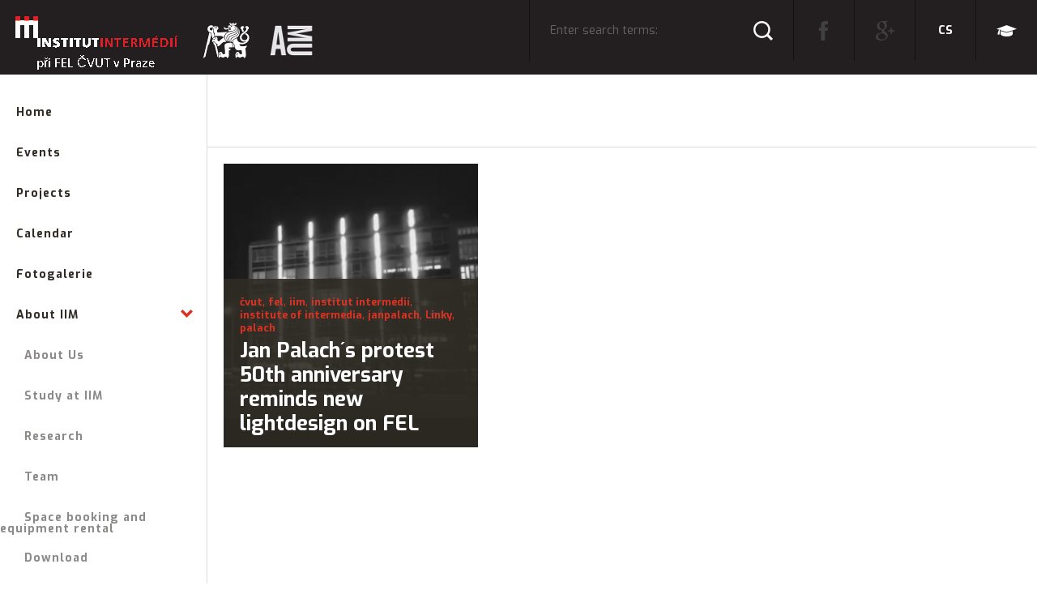

--- FILE ---
content_type: text/html; charset=UTF-8
request_url: https://www.iim.cz/en/tag/palach/
body_size: 6035
content:
<!-- global header, using special get_template_part which allows to pass variable through template part function --> 	
<!doctype html>
<html class="no-js" lang="en-US" >
	<head>
		<meta charset="utf-8" />
		<meta name="viewport" content="width=device-width, initial-scale=1.0" />
		<title>Tagy palach&quot; | Institut intermédií</title>
		
    <link href='https://fonts.googleapis.com/css?family=Exo:400,700,900&subset=latin,latin-ext' rel='stylesheet' type='text/css'>
    
    <!-- FAVICON -->
    <link rel="shortcut icon" href="/wp-content/themes/IIM-Theme/favicon.ico" type="image/x-icon" >
    
    <!-- Foundation -->
    <link rel="stylesheet" href="https://www.iim.cz/wp-content/themes/IIM-Theme/bower_components/foundation/css/normalize.css">
   	<link rel="stylesheet" href="https://www.iim.cz/wp-content/themes/IIM-Theme/bower_components/foundation/css/foundation.css">
    <!-- Social share buttons -->
    <link rel="stylesheet" href="https://www.iim.cz/wp-content/themes/IIM-Theme/stylesheets/rrssb.css" /> 
   <link rel="stylesheet" href="https://www.iim.cz/wp-content/themes/IIM-Theme/stylesheets/app.css" /> 
		<!-- WP style for overriding SASS app.css -->
	  <link rel="stylesheet" href="https://www.iim.cz/wp-content/themes/IIM-Theme/style.css" />
   <script type="text/javascript">
		var templateUrl = 'https://www.iim.cz/wp-content/themes/IIM-Theme';
		</script>
    <script src="https://www.iim.cz/wp-content/themes/IIM-Theme/bower_components/modernizr/modernizr.js"></script> 
	 <meta name='robots' content='max-image-preview:large' />
	<style>img:is([sizes="auto" i], [sizes^="auto," i]) { contain-intrinsic-size: 3000px 1500px }</style>
	<link rel='stylesheet' id='wp-block-library-css' href='https://www.iim.cz/wp-includes/css/dist/block-library/style.min.css' type='text/css' media='all' />
<style id='classic-theme-styles-inline-css' type='text/css'>
/*! This file is auto-generated */
.wp-block-button__link{color:#fff;background-color:#32373c;border-radius:9999px;box-shadow:none;text-decoration:none;padding:calc(.667em + 2px) calc(1.333em + 2px);font-size:1.125em}.wp-block-file__button{background:#32373c;color:#fff;text-decoration:none}
</style>
<style id='global-styles-inline-css' type='text/css'>
:root{--wp--preset--aspect-ratio--square: 1;--wp--preset--aspect-ratio--4-3: 4/3;--wp--preset--aspect-ratio--3-4: 3/4;--wp--preset--aspect-ratio--3-2: 3/2;--wp--preset--aspect-ratio--2-3: 2/3;--wp--preset--aspect-ratio--16-9: 16/9;--wp--preset--aspect-ratio--9-16: 9/16;--wp--preset--color--black: #000000;--wp--preset--color--cyan-bluish-gray: #abb8c3;--wp--preset--color--white: #ffffff;--wp--preset--color--pale-pink: #f78da7;--wp--preset--color--vivid-red: #cf2e2e;--wp--preset--color--luminous-vivid-orange: #ff6900;--wp--preset--color--luminous-vivid-amber: #fcb900;--wp--preset--color--light-green-cyan: #7bdcb5;--wp--preset--color--vivid-green-cyan: #00d084;--wp--preset--color--pale-cyan-blue: #8ed1fc;--wp--preset--color--vivid-cyan-blue: #0693e3;--wp--preset--color--vivid-purple: #9b51e0;--wp--preset--gradient--vivid-cyan-blue-to-vivid-purple: linear-gradient(135deg,rgba(6,147,227,1) 0%,rgb(155,81,224) 100%);--wp--preset--gradient--light-green-cyan-to-vivid-green-cyan: linear-gradient(135deg,rgb(122,220,180) 0%,rgb(0,208,130) 100%);--wp--preset--gradient--luminous-vivid-amber-to-luminous-vivid-orange: linear-gradient(135deg,rgba(252,185,0,1) 0%,rgba(255,105,0,1) 100%);--wp--preset--gradient--luminous-vivid-orange-to-vivid-red: linear-gradient(135deg,rgba(255,105,0,1) 0%,rgb(207,46,46) 100%);--wp--preset--gradient--very-light-gray-to-cyan-bluish-gray: linear-gradient(135deg,rgb(238,238,238) 0%,rgb(169,184,195) 100%);--wp--preset--gradient--cool-to-warm-spectrum: linear-gradient(135deg,rgb(74,234,220) 0%,rgb(151,120,209) 20%,rgb(207,42,186) 40%,rgb(238,44,130) 60%,rgb(251,105,98) 80%,rgb(254,248,76) 100%);--wp--preset--gradient--blush-light-purple: linear-gradient(135deg,rgb(255,206,236) 0%,rgb(152,150,240) 100%);--wp--preset--gradient--blush-bordeaux: linear-gradient(135deg,rgb(254,205,165) 0%,rgb(254,45,45) 50%,rgb(107,0,62) 100%);--wp--preset--gradient--luminous-dusk: linear-gradient(135deg,rgb(255,203,112) 0%,rgb(199,81,192) 50%,rgb(65,88,208) 100%);--wp--preset--gradient--pale-ocean: linear-gradient(135deg,rgb(255,245,203) 0%,rgb(182,227,212) 50%,rgb(51,167,181) 100%);--wp--preset--gradient--electric-grass: linear-gradient(135deg,rgb(202,248,128) 0%,rgb(113,206,126) 100%);--wp--preset--gradient--midnight: linear-gradient(135deg,rgb(2,3,129) 0%,rgb(40,116,252) 100%);--wp--preset--font-size--small: 13px;--wp--preset--font-size--medium: 20px;--wp--preset--font-size--large: 36px;--wp--preset--font-size--x-large: 42px;--wp--preset--spacing--20: 0.44rem;--wp--preset--spacing--30: 0.67rem;--wp--preset--spacing--40: 1rem;--wp--preset--spacing--50: 1.5rem;--wp--preset--spacing--60: 2.25rem;--wp--preset--spacing--70: 3.38rem;--wp--preset--spacing--80: 5.06rem;--wp--preset--shadow--natural: 6px 6px 9px rgba(0, 0, 0, 0.2);--wp--preset--shadow--deep: 12px 12px 50px rgba(0, 0, 0, 0.4);--wp--preset--shadow--sharp: 6px 6px 0px rgba(0, 0, 0, 0.2);--wp--preset--shadow--outlined: 6px 6px 0px -3px rgba(255, 255, 255, 1), 6px 6px rgba(0, 0, 0, 1);--wp--preset--shadow--crisp: 6px 6px 0px rgba(0, 0, 0, 1);}:where(.is-layout-flex){gap: 0.5em;}:where(.is-layout-grid){gap: 0.5em;}body .is-layout-flex{display: flex;}.is-layout-flex{flex-wrap: wrap;align-items: center;}.is-layout-flex > :is(*, div){margin: 0;}body .is-layout-grid{display: grid;}.is-layout-grid > :is(*, div){margin: 0;}:where(.wp-block-columns.is-layout-flex){gap: 2em;}:where(.wp-block-columns.is-layout-grid){gap: 2em;}:where(.wp-block-post-template.is-layout-flex){gap: 1.25em;}:where(.wp-block-post-template.is-layout-grid){gap: 1.25em;}.has-black-color{color: var(--wp--preset--color--black) !important;}.has-cyan-bluish-gray-color{color: var(--wp--preset--color--cyan-bluish-gray) !important;}.has-white-color{color: var(--wp--preset--color--white) !important;}.has-pale-pink-color{color: var(--wp--preset--color--pale-pink) !important;}.has-vivid-red-color{color: var(--wp--preset--color--vivid-red) !important;}.has-luminous-vivid-orange-color{color: var(--wp--preset--color--luminous-vivid-orange) !important;}.has-luminous-vivid-amber-color{color: var(--wp--preset--color--luminous-vivid-amber) !important;}.has-light-green-cyan-color{color: var(--wp--preset--color--light-green-cyan) !important;}.has-vivid-green-cyan-color{color: var(--wp--preset--color--vivid-green-cyan) !important;}.has-pale-cyan-blue-color{color: var(--wp--preset--color--pale-cyan-blue) !important;}.has-vivid-cyan-blue-color{color: var(--wp--preset--color--vivid-cyan-blue) !important;}.has-vivid-purple-color{color: var(--wp--preset--color--vivid-purple) !important;}.has-black-background-color{background-color: var(--wp--preset--color--black) !important;}.has-cyan-bluish-gray-background-color{background-color: var(--wp--preset--color--cyan-bluish-gray) !important;}.has-white-background-color{background-color: var(--wp--preset--color--white) !important;}.has-pale-pink-background-color{background-color: var(--wp--preset--color--pale-pink) !important;}.has-vivid-red-background-color{background-color: var(--wp--preset--color--vivid-red) !important;}.has-luminous-vivid-orange-background-color{background-color: var(--wp--preset--color--luminous-vivid-orange) !important;}.has-luminous-vivid-amber-background-color{background-color: var(--wp--preset--color--luminous-vivid-amber) !important;}.has-light-green-cyan-background-color{background-color: var(--wp--preset--color--light-green-cyan) !important;}.has-vivid-green-cyan-background-color{background-color: var(--wp--preset--color--vivid-green-cyan) !important;}.has-pale-cyan-blue-background-color{background-color: var(--wp--preset--color--pale-cyan-blue) !important;}.has-vivid-cyan-blue-background-color{background-color: var(--wp--preset--color--vivid-cyan-blue) !important;}.has-vivid-purple-background-color{background-color: var(--wp--preset--color--vivid-purple) !important;}.has-black-border-color{border-color: var(--wp--preset--color--black) !important;}.has-cyan-bluish-gray-border-color{border-color: var(--wp--preset--color--cyan-bluish-gray) !important;}.has-white-border-color{border-color: var(--wp--preset--color--white) !important;}.has-pale-pink-border-color{border-color: var(--wp--preset--color--pale-pink) !important;}.has-vivid-red-border-color{border-color: var(--wp--preset--color--vivid-red) !important;}.has-luminous-vivid-orange-border-color{border-color: var(--wp--preset--color--luminous-vivid-orange) !important;}.has-luminous-vivid-amber-border-color{border-color: var(--wp--preset--color--luminous-vivid-amber) !important;}.has-light-green-cyan-border-color{border-color: var(--wp--preset--color--light-green-cyan) !important;}.has-vivid-green-cyan-border-color{border-color: var(--wp--preset--color--vivid-green-cyan) !important;}.has-pale-cyan-blue-border-color{border-color: var(--wp--preset--color--pale-cyan-blue) !important;}.has-vivid-cyan-blue-border-color{border-color: var(--wp--preset--color--vivid-cyan-blue) !important;}.has-vivid-purple-border-color{border-color: var(--wp--preset--color--vivid-purple) !important;}.has-vivid-cyan-blue-to-vivid-purple-gradient-background{background: var(--wp--preset--gradient--vivid-cyan-blue-to-vivid-purple) !important;}.has-light-green-cyan-to-vivid-green-cyan-gradient-background{background: var(--wp--preset--gradient--light-green-cyan-to-vivid-green-cyan) !important;}.has-luminous-vivid-amber-to-luminous-vivid-orange-gradient-background{background: var(--wp--preset--gradient--luminous-vivid-amber-to-luminous-vivid-orange) !important;}.has-luminous-vivid-orange-to-vivid-red-gradient-background{background: var(--wp--preset--gradient--luminous-vivid-orange-to-vivid-red) !important;}.has-very-light-gray-to-cyan-bluish-gray-gradient-background{background: var(--wp--preset--gradient--very-light-gray-to-cyan-bluish-gray) !important;}.has-cool-to-warm-spectrum-gradient-background{background: var(--wp--preset--gradient--cool-to-warm-spectrum) !important;}.has-blush-light-purple-gradient-background{background: var(--wp--preset--gradient--blush-light-purple) !important;}.has-blush-bordeaux-gradient-background{background: var(--wp--preset--gradient--blush-bordeaux) !important;}.has-luminous-dusk-gradient-background{background: var(--wp--preset--gradient--luminous-dusk) !important;}.has-pale-ocean-gradient-background{background: var(--wp--preset--gradient--pale-ocean) !important;}.has-electric-grass-gradient-background{background: var(--wp--preset--gradient--electric-grass) !important;}.has-midnight-gradient-background{background: var(--wp--preset--gradient--midnight) !important;}.has-small-font-size{font-size: var(--wp--preset--font-size--small) !important;}.has-medium-font-size{font-size: var(--wp--preset--font-size--medium) !important;}.has-large-font-size{font-size: var(--wp--preset--font-size--large) !important;}.has-x-large-font-size{font-size: var(--wp--preset--font-size--x-large) !important;}
:where(.wp-block-post-template.is-layout-flex){gap: 1.25em;}:where(.wp-block-post-template.is-layout-grid){gap: 1.25em;}
:where(.wp-block-columns.is-layout-flex){gap: 2em;}:where(.wp-block-columns.is-layout-grid){gap: 2em;}
:root :where(.wp-block-pullquote){font-size: 1.5em;line-height: 1.6;}
</style>
<link rel='stylesheet' id='events-manager-css' href='https://www.iim.cz/wp-content/plugins/events-manager/includes/css/events-manager.min.css' type='text/css' media='all' />
<link rel="https://api.w.org/" href="https://www.iim.cz/en/wp-json/" /><link rel="alternate" title="JSON" type="application/json" href="https://www.iim.cz/en/wp-json/wp/v2/tags/173" /><style>
.qtranxs_flag_cs {background-image: url(https://www.iim.cz/wp-content/plugins/qtranslate-x/flags/); background-repeat: no-repeat;}
.qtranxs_flag_en {background-image: url(https://www.iim.cz/wp-content/plugins/qtranslate-x/flags/gb.png); background-repeat: no-repeat;}
</style>
<link hreflang="cs" href="https://www.iim.cz/cs/tag/palach/" rel="alternate" />
<link hreflang="en" href="https://www.iim.cz/en/tag/palach/" rel="alternate" />
<link hreflang="x-default" href="https://www.iim.cz/cs/tag/palach/" rel="alternate" />
<meta name="generator" content="qTranslate-XT 3.15.2" />
	</head>
	<body >
  <div class="off-canvas-wrap" data-offcanvas>
    <div class="inner-wrap">  
    
      <!-- global menu, using special get_template_part which allows to pass variable through template part function --> 	
     			<!-- TOP BAR -->
      <nav class="tab-bar">
        <section class="left-small">
          <a class="left-off-canvas-toggle menu-icon" href="#"><span></span></a>
        </section>
        
        <section class="left show-for-large-up">
          <h1><a href="https://www.iim.cz/en/" title="Institut intermédií" class="logo"><span class="title">IIM</span><span></span></a></h1> 
          <h1>
            <a href="https://www.cvut.cz" title="ČVUT v Praze" class="logo"><span class="logo-cvut"></span></a>
            <a href="https://www.amu.cz" title="AMU" class="logo"><span class="logo-amu"></span></a>
          </h1>
        </section>
        
        <section class="right-off-canvas-navigation">
          <ul>
         <!--   <li class="show-for-large-up" style="padding-right:10px"><a href="https://www.iim.cz/co-je-pulsee/"><img class="show-for-large-up logo-pulsee" style="max-width:140px" src="https://www.iim.cz/wp-content/themes/IIM-Theme/images/photos/pulsee.png" /></a></li> -->
            <li class="show-for-large-up">
            	<form action="https://www.iim.cz/en/" method="get" id="searchform">
                <fieldset>
                  <legend>Search:</legend>
                  <label for="search">Enter search terms:</label>
                  <input type="text" name="s" id="s" value="" placeholder="Enter search terms:">
                  <input type="submit" class="expand" id="searchsubmit" value=" ">
                </fieldset>
              </form>
            </li>
            <li class="search-link hide-for-large-up">
              <a href="#footersearch" title="Přejít na vyhledávání" class="jump-to-search"></a>
            </li>
            <li class="social-link show-for-large-up">
              <a href="https://www.facebook.com/institute.of.intermedia?fref=ts" title="Facebook" class="social-link-fb"></a>
            </li>
            <li class="social-link show-for-large-up">
              <a href="https://plus.google.com/+IimCz/" title="Google plus" class="social-link-gplus"></a>
            </li>
            <!-- JAZYK -->
            <li class="normal-link"><a href="https://www.iim.cz/cs/tag/palach/" hreflang="cs" title="Čeština">cs</a></li>              <li>
              <a class="right-off-canvas-toggle globalmenu-button" href="#"><span></span></a>
            </li>
          </ul>
        </section>
			</nav>

			<!-- HLAVNI menu - SCHOVAVACI -->
      <aside class="left-off-canvas-menu">
        <h1><a href="https://www.iim.cz/en/" title="Institut intermédií" class="logo"><span class="title">IIM</span><span></span></a></h1>
        <ul id="menu-iim-menu" class="off-canvas-list side-nav" role="navigation" ><li role="menuitem"  class="menu-item menu-item-type-custom menu-item-object-custom menuitem"><a href="/en/" >Home</a></li>
<li role="menuitem"  class="menu-item menu-item-type-custom menu-item-object-custom menuitem"><a href="/en/events" >Events</a></li>
<li role="menuitem"  class="menu-item menu-item-type-custom menu-item-object-custom menuitem"><a href="/en/category/projects" >Projects</a></li>
<li role="menuitem"  class="menu-item menu-item-type-post_type menu-item-object-page menuitem"><a href="https://www.iim.cz/en/calendar/" >Calendar</a></li>
<li role="menuitem"  class="menu-item menu-item-type-custom menu-item-object-custom menuitem"><a href="http://gallery.iim.cz" >Fotogalerie</a></li>
<li role="menuitem"  class="menu-item menu-item-type-custom menu-item-object-custom menu-item-has-children drop"><a href="#" class="off-canvas-submenu-call" onclick="return false;">About IIM<span class="right down"></span></li></a>
<ul class='off-canvas-submenu'>
	<li role="menuitem"  class="menu-item menu-item-type-post_type menu-item-object-page menuitem"><a href="https://www.iim.cz/en/about-us/" >About Us</a></li>
	<li role="menuitem"  class="menu-item menu-item-type-post_type menu-item-object-page menuitem"><a href="https://www.iim.cz/en/studim-v-iim/" >Study at IIM</a></li>
	<li role="menuitem"  class="menu-item menu-item-type-post_type menu-item-object-page menuitem"><a href="https://www.iim.cz/en/vyzkum/" >Research</a></li>
	<li role="menuitem"  class="menu-item menu-item-type-post_type menu-item-object-page menuitem"><a href="https://www.iim.cz/en/team/" >Team</a></li>
	<li role="menuitem"  class="menu-item menu-item-type-post_type menu-item-object-page menuitem"><a href="https://www.iim.cz/en/rezervace-prostoru/" >Space booking and equipment rental</a></li>
	<li role="menuitem"  class="menu-item menu-item-type-post_type menu-item-object-page menuitem"><a href="https://www.iim.cz/en/download/" >Download</a></li>
	<li role="menuitem"  class="menu-item menu-item-type-post_type menu-item-object-page menuitem"><a href="https://www.iim.cz/en/provozni-a-bezpecnostni-rad/" >Operating and Safety Regulations</a></li>
</ul>
</li>
<li role="menuitem"  class="menu-item menu-item-type-post_type menu-item-object-page menuitem"><a href="https://www.iim.cz/en/contact/" >Contact Us</a></li>
</ul>           
      	
 					<ul class="off-canvas-list social" role="navigation">
          <li><a href="https://www.facebook.com/institute.of.intermedia?fref=ts" class="social-fb"></a></li>
          <li><a href="https://plus.google.com/+IimCz/" class="social-gplus"></a></li>
        </ul>
			  
      </aside>

      
			<!-- WIKI menu -->
      <aside class="right-off-canvas-menu">
        <ul class="off-canvas-list" id="globalmenu" role="navigation">
                 
                  <li><a href="http://gallery.iim.cz" title="Galerie IIM">
                    <span class="webname">Gallery</span>
                    <span class="weburl">galerie.iim.cz</span>
                  </a></li>
                  <li><a href="#" title="Video archív IIM">
                    <span class="webname">>Videoportal (in preparation)</span>
                    <span class="weburl">video.iim.cz</span>
                  </a></li>
                  <li><a href="http://vyuka.iim.cz" title="Výuka IIM - wiki">
                    <span class="webname">>IIM Education Resources</span>
                    <span class="weburl">výuka.iim.cz</span>
                  </a></li>
           			  <li><a href="http://www.iim.cz/wiki" title="IIM Wiki">
                    <span class="webname">>IIM Wiki</span>
                    <span class="weburl">ww..iim.cz/wiki</span>
                  </a></li>
           	      <li><a href="https://www.iim.cz/booking" title="Booking IIM ">
                    <span class="webname">>Booking System</span>
                    <span class="weburl">www.iim.cz/booking</span>
                  </a></li>
           
				

                       </ul>
                        

      </aside>

     <!-- end of header -->
     <section class="main-section">
     <!-- CONTENT -->
      
  

<!-- HLAVNI MENU -->
			

			<!-- POSTRANNI MENU - NAPEVNO -->
      <div id="menu">
          <nav id="navigation">
            <ul id="menu-iim-menu-1" class="off-canvas-list side-nav" role="navigation" ><li role="menuitem"  class="menu-item menu-item-type-custom menu-item-object-custom menuitem"><a href="/en/" >Home</a></li>
<li role="menuitem"  class="menu-item menu-item-type-custom menu-item-object-custom menuitem"><a href="/en/events" >Events</a></li>
<li role="menuitem"  class="menu-item menu-item-type-custom menu-item-object-custom menuitem"><a href="/en/category/projects" >Projects</a></li>
<li role="menuitem"  class="menu-item menu-item-type-post_type menu-item-object-page menuitem"><a href="https://www.iim.cz/en/calendar/" >Calendar</a></li>
<li role="menuitem"  class="menu-item menu-item-type-custom menu-item-object-custom menuitem"><a href="http://gallery.iim.cz" >Fotogalerie</a></li>
<li role="menuitem"  class="menu-item menu-item-type-custom menu-item-object-custom menu-item-has-children drop"><a href="#" class="off-canvas-submenu-call" onclick="return false;">About IIM<span class="right down"></span></li></a>
<ul class='off-canvas-submenu'>
	<li role="menuitem"  class="menu-item menu-item-type-post_type menu-item-object-page menuitem"><a href="https://www.iim.cz/en/about-us/" >About Us</a></li>
	<li role="menuitem"  class="menu-item menu-item-type-post_type menu-item-object-page menuitem"><a href="https://www.iim.cz/en/studim-v-iim/" >Study at IIM</a></li>
	<li role="menuitem"  class="menu-item menu-item-type-post_type menu-item-object-page menuitem"><a href="https://www.iim.cz/en/vyzkum/" >Research</a></li>
	<li role="menuitem"  class="menu-item menu-item-type-post_type menu-item-object-page menuitem"><a href="https://www.iim.cz/en/team/" >Team</a></li>
	<li role="menuitem"  class="menu-item menu-item-type-post_type menu-item-object-page menuitem"><a href="https://www.iim.cz/en/rezervace-prostoru/" >Space booking and equipment rental</a></li>
	<li role="menuitem"  class="menu-item menu-item-type-post_type menu-item-object-page menuitem"><a href="https://www.iim.cz/en/download/" >Download</a></li>
	<li role="menuitem"  class="menu-item menu-item-type-post_type menu-item-object-page menuitem"><a href="https://www.iim.cz/en/provozni-a-bezpecnostni-rad/" >Operating and Safety Regulations</a></li>
</ul>
</li>
<li role="menuitem"  class="menu-item menu-item-type-post_type menu-item-object-page menuitem"><a href="https://www.iim.cz/en/contact/" >Contact Us</a></li>
</ul>             
          </nav>
      </div>
      <!-- KONEC POSTRANNI MENU -->		
					
				<div id="content">
			
				<!-- PROJEKTY -->
          <div class="header-section">
            <div class="row content-left">
              <div class="columns">
   							<!--<h2 class="homepage">Projects</h2>-->
              </div>
            </div>
          </div>
                 <!-- vypis -->
          <div class="row content-left list">
          <!-- Show Project -->  
          
 								<ul class="small-block-grid-1 medium-block-grid-2 large-block-grid-3">
      				                  
             <!-- PROJEKT -->
            <li>
              <!-- obrazek + pripadna ikonka featured-->
              <div class="project-img">
                     <a href="https://www.iim.cz/en/english-50-vyroci-akce-jana-palacha-pripomenou-linky-na-fasade-fel/" title="Jan Palach´s protest 50th anniversary reminds new lightdesign on FEL">
 								<img width="350" height="350" src="https://www.iim.cz/wp-content/uploads/2019/01/linky-noc-350x350.png" class="attachment-project-thumb size-project-thumb wp-post-image" alt="Linky noc - Jan Palach" decoding="async" fetchpriority="high" srcset="https://www.iim.cz/wp-content/uploads/2019/01/linky-noc-350x350.png 350w, https://www.iim.cz/wp-content/uploads/2019/01/linky-noc-150x150.png 150w" sizes="(max-width: 350px) 100vw, 350px" /></a>
                <!-- nazev -->
                <div class="project-text">
                  <span class="tag-area">
                   <a href="https://www.iim.cz/en/tag/cvut/" class="tag" title="čvut">čvut</a>, <a href="https://www.iim.cz/en/tag/fel/" class="tag" title="fel">fel</a>, <a href="https://www.iim.cz/en/tag/iim/" class="tag" title="iim">iim</a>, <a href="https://www.iim.cz/en/tag/institut-intermedii/" class="tag" title="institut intermédií">institut intermédií</a>, <a href="https://www.iim.cz/en/tag/institute-of-intermedia/" class="tag" title="institute of intermedia">institute of intermedia</a>, <a href="https://www.iim.cz/en/tag/janpalach/" class="tag" title="janpalach">janpalach</a>, <a href="https://www.iim.cz/en/tag/linky/" class="tag" title="Linky">Linky</a>, <a href="https://www.iim.cz/en/tag/palach/" class="tag" title="palach">palach</a>                  	</span>
        <h3><a href="https://www.iim.cz/en/english-50-vyroci-akce-jana-palacha-pripomenou-linky-na-fasade-fel/" title="Jan Palach´s protest 50th anniversary reminds new lightdesign on FEL">Jan Palach´s protest 50th anniversary reminds new lightdesign on FEL</a></h3>
                </div>
              </div>
            </li>
						     				</ul>
    </div>

  
  <!-- pagination --> 
		
</div>




<!-- PATIČKA -->
        
        <div id="footermenu">
          <nav class="footer-mainmenu" role="navigation">
               			<ul id="menu-footer-menu" class="menu"><li id="menu-item-383" class="menu-item menu-item-type-post_type menu-item-object-page menu-item-383"><a href="https://www.iim.cz/en/download/">Download</a></li>
<li id="menu-item-384" class="menu-item menu-item-type-post_type menu-item-object-page menu-item-384"><a href="https://www.iim.cz/en/about-us/">About Us</a></li>
<li id="menu-item-385" class="menu-item menu-item-type-post_type menu-item-object-page menu-item-385"><a href="https://www.iim.cz/en/calendar/">Calendar</a></li>
<li id="menu-item-386" class="menu-item menu-item-type-post_type menu-item-object-page menu-item-386"><a href="https://www.iim.cz/en/contact/">Contact Us</a></li>
<li id="menu-item-387" class="menu-item menu-item-type-post_type menu-item-object-page menu-item-387"><a href="https://www.iim.cz/en/provozni-a-bezpecnostni-rad/">Operating and Safety Regulations</a></li>
</ul>
          </nav>
				  <nav class="footer-secondarymenu" role="navigation">
            				<ul>
                             
                  <li><a href="http://gallery.iim.cz" title="Galerie IIM">
                    <span class="webname">Gallery</span>
                    <span class="weburl">galerie.iim.cz</span>
                  </a></li>
                  <li><a href="#" title="Video archív IIM">
                    <span class="webname">>Videoportal (in preparation)</span>
                    <span class="weburl">video.iim.cz</span>
                  </a></li>
                  <li><a href="http://vyuka.iim.cz" title="Výuka IIM - wiki">
                    <span class="webname">>IIM Education Resources</span>
                    <span class="weburl">výuka.iim.cz</span>
                  </a></li>
           			  <li><a href="http://www.iim.cz/wiki" title="IIM Wiki">
                    <span class="webname">>IIM Wiki</span>
                    <span class="weburl">ww..iim.cz/wiki</span>
                  </a></li>
           	      <li><a href="https://www.iim.cz/booking" title="Booking IIM ">
                    <span class="webname">>Booking System</span>
                    <span class="weburl">www.iim.cz/booking</span>
                  </a></li>
           
				

                                   <ul>
                   <ul class="social">
                        <li><a href="https://www.facebook.com/institute.of.intermedia?fref=ts" class="social-fb"></a></li>
                        <li><a href="https://plus.google.com/+IimCz/" class="social-gplus"></a></li>
                   </ul>
					</nav>
        </div>
			
			  <div id="footersearch">
          <form action="https://www.iim.cz/en/" method="get" id="searchform">
                <fieldset>
                  <legend>Search:</legend>
                  <label for="search">Enter search terms:</label>
                  <input type="text" name="s" id="footer-searchinput" value="" placeholder="Search on iim.cz">
                  <input type="submit" class="expand" id="searchsubmit" value=" ">
                </fieldset>
          </form>
        </div>
        <footer id="mainfooter">
          <p>2015 &copy; IIM</p>
        </footer>
		</section><!-- KONEC section id=content -->
    <a class="exit-off-canvas"></a>

    </div>
  </div>

    <!-- jQuery 
     <script src="//code.jquery.com/jquery-2.1.1.min.js"></script> -->
		<script src="//ajax.googleapis.com/ajax/libs/jquery/1.11.0/jquery.min.js"></script>

		<!-- Social Buttons -->
		<script src="https://www.iim.cz/wp-content/themes/IIM-Theme/js/rrssb.min.js"></script> 
		<script type="text/javascript" src="https://maps.google.com/maps/api/js?sensor=false"></script>


    <!-- Foundation -->
 	  <script src="//cdnjs.cloudflare.com/ajax/libs/foundation/5.4.7/js/vendor/fastclick.js"></script>
    <script src="//cdnjs.cloudflare.com/ajax/libs/foundation/5.4.7/js/foundation/foundation.min.js"></script>
   	<script src="//cdnjs.cloudflare.com/ajax/libs/foundation/5.4.7/js/foundation/foundation.clearing.min.js"></script>
	  <script src="//cdnjs.cloudflare.com/ajax/libs/foundation/5.4.7/js/foundation/foundation.topbar.min.js"></script>
		<script src="//cdnjs.cloudflare.com/ajax/libs/foundation/5.4.7/js/foundation/foundation.offcanvas.min.js"></script>
		<script src="//cdnjs.cloudflare.com/ajax/libs/foundation/5.4.7/js/foundation/foundation.interchange.min.js"></script>
		
		<!--<script src="https://www.iim.cz/wp-content/themes/IIM-Theme/js/google.js"></script>-->
		<script src="https://www.iim.cz/wp-content/themes/IIM-Theme/js/app.js"></script> 
  
		<script type="text/javascript">

 var _gaq = _gaq || [];
 _gaq.push(['_setAccount', 'UA-30566772-1']);
 _gaq.push(['_trackPageview']);

 (function() {
   var ga = document.createElement('script'); ga.type = 'text/javascript'; ga.async = true;
   ga.src = ('https:' == document.location.protocol ? 'https://ssl' : 'http://www') + '.google-analytics.com/ga.js';
   var s = document.getElementsByTagName('script')[0]; s.parentNode.insertBefore(ga, s);
 })();

</script>


<script type="speculationrules">
{"prefetch":[{"source":"document","where":{"and":[{"href_matches":"\/en\/*"},{"not":{"href_matches":["\/wp-*.php","\/wp-admin\/*","\/wp-content\/uploads\/*","\/wp-content\/*","\/wp-content\/plugins\/*","\/wp-content\/themes\/IIM-Theme\/*","\/en\/*\\?(.+)"]}},{"not":{"selector_matches":"a[rel~=\"nofollow\"]"}},{"not":{"selector_matches":".no-prefetch, .no-prefetch a"}}]},"eagerness":"conservative"}]}
</script>

</body>
</html>


--- FILE ---
content_type: text/css
request_url: https://www.iim.cz/wp-content/themes/IIM-Theme/stylesheets/rrssb.css
body_size: 1707
content:
/* line 61, ../scss/rrssb.scss */
.rrssb-buttons.large-format li a, .rrssb-buttons.large-format li a .text {
  -webkit-backface-visibility: hidden;
  -moz-backface-visibility: hidden;
  -ms-backface-visibility: hidden;
}

/* line 67, ../scss/rrssb.scss */
.rrssb-buttons, .rrssb-buttons li, .rrssb-buttons li a {
  -moz-box-sizing: border-box;
  box-sizing: border-box;
}

/* line 73, ../scss/rrssb.scss */
.clearfix {
  *zoom: 1;
}
/* line 76, ../scss/rrssb.scss */
.clearfix:after {
  clear: both;
}
/* line 81, ../scss/rrssb.scss */
.clearfix:before, .clearfix:after {
  content: " ";
  display: table;
}

/* line 88, ../scss/rrssb.scss */
.rrssb-buttons {
  font-family: "Helvetica Neue", Helvetica, Arial, sans-serif;
  height: 36px;
  margin: 0;
  padding: 0;
  width: 100%;
}
/* line 96, ../scss/rrssb.scss */
.rrssb-buttons li {
  float: left;
  height: 100%;
  list-style: none;
  margin: 0;
  padding: 0 2.5px;
  line-height: 13px;
}
/* line 109, ../scss/rrssb.scss */
.rrssb-buttons li.email a {
  background-color: #0a88ff;
}
/* line 112, ../scss/rrssb.scss */
.rrssb-buttons li.email a:hover {
  background-color: #006ed6;
}
/* line 109, ../scss/rrssb.scss */
.rrssb-buttons li.facebook a {
  background-color: #306199;
}
/* line 112, ../scss/rrssb.scss */
.rrssb-buttons li.facebook a:hover {
  background-color: #244872;
}
/* line 109, ../scss/rrssb.scss */
.rrssb-buttons li.tumblr a {
  background-color: #32506d;
}
/* line 112, ../scss/rrssb.scss */
.rrssb-buttons li.tumblr a:hover {
  background-color: #22364a;
}
/* line 109, ../scss/rrssb.scss */
.rrssb-buttons li.linkedin a {
  background-color: #007bb6;
}
/* line 112, ../scss/rrssb.scss */
.rrssb-buttons li.linkedin a:hover {
  background-color: #005983;
}
/* line 109, ../scss/rrssb.scss */
.rrssb-buttons li.twitter a {
  background-color: #26c4f1;
}
/* line 112, ../scss/rrssb.scss */
.rrssb-buttons li.twitter a:hover {
  background-color: #0eaad6;
}
/* line 109, ../scss/rrssb.scss */
.rrssb-buttons li.googleplus a {
  background-color: #e93f2e;
}
/* line 112, ../scss/rrssb.scss */
.rrssb-buttons li.googleplus a:hover {
  background-color: #ce2616;
}
/* line 109, ../scss/rrssb.scss */
.rrssb-buttons li.youtube a {
  background-color: #df1c31;
}
/* line 112, ../scss/rrssb.scss */
.rrssb-buttons li.youtube a:hover {
  background-color: #b21627;
}
/* line 109, ../scss/rrssb.scss */
.rrssb-buttons li.reddit a {
  background-color: #8bbbe3;
}
/* line 112, ../scss/rrssb.scss */
.rrssb-buttons li.reddit a:hover {
  background-color: #62a3d9;
}
/* line 109, ../scss/rrssb.scss */
.rrssb-buttons li.pinterest a {
  background-color: #b81621;
}
/* line 112, ../scss/rrssb.scss */
.rrssb-buttons li.pinterest a:hover {
  background-color: #8a1119;
}
/* line 109, ../scss/rrssb.scss */
.rrssb-buttons li.pocket a {
  background-color: #ed4054;
}
/* line 112, ../scss/rrssb.scss */
.rrssb-buttons li.pocket a:hover {
  background-color: #e4162d;
}
/* line 109, ../scss/rrssb.scss */
.rrssb-buttons li.github a {
  background-color: #444444;
}
/* line 112, ../scss/rrssb.scss */
.rrssb-buttons li.github a:hover {
  background-color: #2b2b2b;
}
/* line 120, ../scss/rrssb.scss */
.rrssb-buttons li a {
  background-color: #ccc;
  border-radius: 2px;
  display: block;
  font-size: 11px;
  font-weight: bold;
  height: 100%;
  padding: 11px 7px 12px 27px;
  position: relative;
  text-align: center;
  text-decoration: none;
  text-transform: uppercase;
  -webkit-font-smoothing: antialiased;
  -moz-osx-font-smoothing: grayscale;
  width: 100%;
  -webkit-transition: background-color 0.2s ease-in-out;
  -moz-transition: background-color 0.2s ease-in-out;
  -o-transition: background-color 0.2s ease-in-out;
  transition: background-color 0.2s ease-in-out;
}
/* line 138, ../scss/rrssb.scss */
.rrssb-buttons li a .icon {
  display: block;
  height: 100%;
  left: 10px;
  padding-top: 9px;
  position: absolute;
  top: 0;
  width: 10%;
}
/* line 147, ../scss/rrssb.scss */
.rrssb-buttons li a .icon svg {
  height: 17px;
  width: 17px;
}
/* line 151, ../scss/rrssb.scss */
.rrssb-buttons li a .icon svg path, .rrssb-buttons li a .icon svg polygon {
  fill: white;
}
/* line 157, ../scss/rrssb.scss */
.rrssb-buttons li a .text {
  color: white;
}
/* line 161, ../scss/rrssb.scss */
.rrssb-buttons li a:active {
  box-shadow: inset 1px 3px 15px 0 rgba(22, 0, 0, 0);
}
/* line 167, ../scss/rrssb.scss */
.rrssb-buttons li.small a {
  padding: 0;
}
/* line 170, ../scss/rrssb.scss */
.rrssb-buttons li.small a .icon {
  height: 100%;
  left: auto;
  margin: 0 auto;
  overflow: hidden;
  position: relative;
  top: auto;
  width: 100%;
}
/* line 179, ../scss/rrssb.scss */
.rrssb-buttons li.small a .text {
  visibility: hidden;
}
/* line 186, ../scss/rrssb.scss */
.rrssb-buttons.large-format {
  height: auto;
}
/* line 189, ../scss/rrssb.scss */
.rrssb-buttons.large-format li {
  height: auto;
}
/* line 192, ../scss/rrssb.scss */
.rrssb-buttons.large-format li a {
  font-size: 15px;
  font-size: 1vw;
  padding: 7% 0% 7% 12%;
  border-radius: 0.2em;
  line-height: 1vw;
}
/* line 200, ../scss/rrssb.scss */
.rrssb-buttons.large-format li a .icon {
  left: 7%;
  padding-top: 0;
  width: 12%;
}
/* line 205, ../scss/rrssb.scss */
.rrssb-buttons.large-format li a .icon svg {
  height: 100%;
  width: 100%;
}
/* line 211, ../scss/rrssb.scss */
.rrssb-buttons.large-format li a .text {
  font-size: 15px;
  font-size: 1vw;
}
/* line 217, ../scss/rrssb.scss */
.rrssb-buttons.large-format li a:hover {
  font-size: 15px;
  font-size: 1vw;
  padding: 7% 0% 7% 12%;
  border-radius: 0.2em;
}
/* line 227, ../scss/rrssb.scss */
.rrssb-buttons.small-format {
  padding-top: 5px;
}
/* line 230, ../scss/rrssb.scss */
.rrssb-buttons.small-format li {
  height: 80%;
  padding: 0 1.5px;
}
/* line 235, ../scss/rrssb.scss */
.rrssb-buttons.small-format li a .icon {
  height: 100%;
  padding-top: 0;
}
/* line 239, ../scss/rrssb.scss */
.rrssb-buttons.small-format li a .icon svg {
  height: 48%;
  position: relative;
  top: 6px;
  width: 80%;
}
/* line 249, ../scss/rrssb.scss */
.rrssb-buttons.tiny-format {
  height: 22px;
  position: relative;
}
/* line 253, ../scss/rrssb.scss */
.rrssb-buttons.tiny-format li {
  padding-right: 7px;
}
/* line 256, ../scss/rrssb.scss */
.rrssb-buttons.tiny-format li a {
  background-color: transparent;
  padding: 0;
}
/* line 261, ../scss/rrssb.scss */
.rrssb-buttons.tiny-format li a .icon svg {
  height: 70%;
  width: 100%;
}
/* line 267, ../scss/rrssb.scss */
.rrssb-buttons.tiny-format li a:hover, .rrssb-buttons.tiny-format li a:active {
  background-color: transparent;
}
/* line 279, ../scss/rrssb.scss */
.rrssb-buttons.tiny-format li.email a .icon svg path, .rrssb-buttons.tiny-format li.email a .icon svg polygon {
  fill: #0a88ff;
}
/* line 287, ../scss/rrssb.scss */
.rrssb-buttons.tiny-format li.email a .icon:hover .icon svg path, .rrssb-buttons.tiny-format li.email a .icon:hover .icon svg polygon {
  fill: #0054a3;
}
/* line 279, ../scss/rrssb.scss */
.rrssb-buttons.tiny-format li.facebook a .icon svg path, .rrssb-buttons.tiny-format li.facebook a .icon svg polygon {
  fill: #306199;
}
/* line 287, ../scss/rrssb.scss */
.rrssb-buttons.tiny-format li.facebook a .icon:hover .icon svg path, .rrssb-buttons.tiny-format li.facebook a .icon:hover .icon svg polygon {
  fill: #18304b;
}
/* line 279, ../scss/rrssb.scss */
.rrssb-buttons.tiny-format li.tumblr a .icon svg path, .rrssb-buttons.tiny-format li.tumblr a .icon svg polygon {
  fill: #32506d;
}
/* line 287, ../scss/rrssb.scss */
.rrssb-buttons.tiny-format li.tumblr a .icon:hover .icon svg path, .rrssb-buttons.tiny-format li.tumblr a .icon:hover .icon svg polygon {
  fill: #121d27;
}
/* line 279, ../scss/rrssb.scss */
.rrssb-buttons.tiny-format li.linkedin a .icon svg path, .rrssb-buttons.tiny-format li.linkedin a .icon svg polygon {
  fill: #007bb6;
}
/* line 287, ../scss/rrssb.scss */
.rrssb-buttons.tiny-format li.linkedin a .icon:hover .icon svg path, .rrssb-buttons.tiny-format li.linkedin a .icon:hover .icon svg polygon {
  fill: #003650;
}
/* line 279, ../scss/rrssb.scss */
.rrssb-buttons.tiny-format li.twitter a .icon svg path, .rrssb-buttons.tiny-format li.twitter a .icon svg polygon {
  fill: #26c4f1;
}
/* line 287, ../scss/rrssb.scss */
.rrssb-buttons.tiny-format li.twitter a .icon:hover .icon svg path, .rrssb-buttons.tiny-format li.twitter a .icon:hover .icon svg polygon {
  fill: #0b84a6;
}
/* line 279, ../scss/rrssb.scss */
.rrssb-buttons.tiny-format li.googleplus a .icon svg path, .rrssb-buttons.tiny-format li.googleplus a .icon svg polygon {
  fill: #e93f2e;
}
/* line 287, ../scss/rrssb.scss */
.rrssb-buttons.tiny-format li.googleplus a .icon:hover .icon svg path, .rrssb-buttons.tiny-format li.googleplus a .icon:hover .icon svg polygon {
  fill: #a01e11;
}
/* line 279, ../scss/rrssb.scss */
.rrssb-buttons.tiny-format li.youtube a .icon svg path, .rrssb-buttons.tiny-format li.youtube a .icon svg polygon {
  fill: #df1c31;
}
/* line 287, ../scss/rrssb.scss */
.rrssb-buttons.tiny-format li.youtube a .icon:hover .icon svg path, .rrssb-buttons.tiny-format li.youtube a .icon:hover .icon svg polygon {
  fill: #84111d;
}
/* line 279, ../scss/rrssb.scss */
.rrssb-buttons.tiny-format li.reddit a .icon svg path, .rrssb-buttons.tiny-format li.reddit a .icon svg polygon {
  fill: #8bbbe3;
}
/* line 287, ../scss/rrssb.scss */
.rrssb-buttons.tiny-format li.reddit a .icon:hover .icon svg path, .rrssb-buttons.tiny-format li.reddit a .icon:hover .icon svg polygon {
  fill: #398bcf;
}
/* line 279, ../scss/rrssb.scss */
.rrssb-buttons.tiny-format li.pinterest a .icon svg path, .rrssb-buttons.tiny-format li.pinterest a .icon svg polygon {
  fill: #b81621;
}
/* line 287, ../scss/rrssb.scss */
.rrssb-buttons.tiny-format li.pinterest a .icon:hover .icon svg path, .rrssb-buttons.tiny-format li.pinterest a .icon:hover .icon svg polygon {
  fill: #5d0b11;
}
/* line 279, ../scss/rrssb.scss */
.rrssb-buttons.tiny-format li.pocket a .icon svg path, .rrssb-buttons.tiny-format li.pocket a .icon svg polygon {
  fill: #ed4054;
}
/* line 287, ../scss/rrssb.scss */
.rrssb-buttons.tiny-format li.pocket a .icon:hover .icon svg path, .rrssb-buttons.tiny-format li.pocket a .icon:hover .icon svg polygon {
  fill: #b61124;
}
/* line 279, ../scss/rrssb.scss */
.rrssb-buttons.tiny-format li.github a .icon svg path, .rrssb-buttons.tiny-format li.github a .icon svg polygon {
  fill: #444444;
}
/* line 287, ../scss/rrssb.scss */
.rrssb-buttons.tiny-format li.github a .icon:hover .icon svg path, .rrssb-buttons.tiny-format li.github a .icon:hover .icon svg polygon {
  fill: #111111;
}


--- FILE ---
content_type: text/css
request_url: https://www.iim.cz/wp-content/themes/IIM-Theme/stylesheets/app.css
body_size: 26855
content:
/* line 347, ../bower_components/foundation/scss/foundation/components/_global.scss */
meta.foundation-version {
  font-family: "/5.4.7/";
}

/* line 351, ../bower_components/foundation/scss/foundation/components/_global.scss */
meta.foundation-mq-small {
  font-family: "/only screen/";
  width: 0em;
}

/* line 356, ../bower_components/foundation/scss/foundation/components/_global.scss */
meta.foundation-mq-medium {
  font-family: "/only screen and (min-width:40em)/";
  width: 40em;
}

/* line 361, ../bower_components/foundation/scss/foundation/components/_global.scss */
meta.foundation-mq-large {
  font-family: "/only screen and (min-width:64em)/";
  width: 64em;
}

/* line 366, ../bower_components/foundation/scss/foundation/components/_global.scss */
meta.foundation-mq-xlarge {
  font-family: "/only screen and (min-width:90em)/";
  width: 90em;
}

/* line 371, ../bower_components/foundation/scss/foundation/components/_global.scss */
meta.foundation-mq-xxlarge {
  font-family: "/only screen and (min-width:120em)/";
  width: 120em;
}

/* line 376, ../bower_components/foundation/scss/foundation/components/_global.scss */
meta.foundation-data-attribute-namespace {
  font-family: false;
}

/* line 383, ../bower_components/foundation/scss/foundation/components/_global.scss */
html, body {
  height: 100%;
}

/* line 388, ../bower_components/foundation/scss/foundation/components/_global.scss */
*,
*:before,
*:after {
  -webkit-box-sizing: border-box;
  -moz-box-sizing: border-box;
  box-sizing: border-box;
}

/* line 393, ../bower_components/foundation/scss/foundation/components/_global.scss */
html,
body {
  font-size: 100%;
}

/* line 396, ../bower_components/foundation/scss/foundation/components/_global.scss */
body {
  background: white;
  color: #222222;
  padding: 0;
  margin: 0;
  font-family: Exo, sans-serif;
  font-weight: normal;
  font-style: normal;
  line-height: 150%;
  position: relative;
  cursor: auto;
}

/* line 409, ../bower_components/foundation/scss/foundation/components/_global.scss */
a:hover {
  cursor: pointer;
}

/* line 412, ../bower_components/foundation/scss/foundation/components/_global.scss */
img {
  max-width: 100%;
  height: auto;
}

/* line 414, ../bower_components/foundation/scss/foundation/components/_global.scss */
img {
  -ms-interpolation-mode: bicubic;
}

/* line 420, ../bower_components/foundation/scss/foundation/components/_global.scss */
#map_canvas img,
#map_canvas embed,
#map_canvas object,
.map_canvas img,
.map_canvas embed,
.map_canvas object {
  max-width: none !important;
}

/* line 425, ../bower_components/foundation/scss/foundation/components/_global.scss */
.left {
  float: left !important;
}

/* line 426, ../bower_components/foundation/scss/foundation/components/_global.scss */
.right {
  float: right !important;
}

/* line 172, ../bower_components/foundation/scss/foundation/components/_global.scss */
.clearfix:before, .clearfix:after {
  content: " ";
  display: table;
}
/* line 173, ../bower_components/foundation/scss/foundation/components/_global.scss */
.clearfix:after {
  clear: both;
}

/* line 430, ../bower_components/foundation/scss/foundation/components/_global.scss */
.hide {
  display: none !important;
  visibility: hidden;
}

/* line 436, ../bower_components/foundation/scss/foundation/components/_global.scss */
.invisible {
  visibility: hidden;
}

/* line 442, ../bower_components/foundation/scss/foundation/components/_global.scss */
.antialiased {
  -webkit-font-smoothing: antialiased;
  -moz-osx-font-smoothing: grayscale;
}

/* line 445, ../bower_components/foundation/scss/foundation/components/_global.scss */
img {
  display: inline-block;
  vertical-align: middle;
}

/* line 455, ../bower_components/foundation/scss/foundation/components/_global.scss */
textarea {
  height: auto;
  min-height: 50px;
}

/* line 458, ../bower_components/foundation/scss/foundation/components/_global.scss */
select {
  width: 100%;
}

/* line 106, ../bower_components/foundation/scss/foundation/components/_block-grid.scss */
[class*="block-grid-"] {
  display: block;
  padding: 0;
  margin: 0 -0.625rem;
}
/* line 172, ../bower_components/foundation/scss/foundation/components/_global.scss */
[class*="block-grid-"]:before, [class*="block-grid-"]:after {
  content: " ";
  display: table;
}
/* line 173, ../bower_components/foundation/scss/foundation/components/_global.scss */
[class*="block-grid-"]:after {
  clear: both;
}
/* line 50, ../bower_components/foundation/scss/foundation/components/_block-grid.scss */
[class*="block-grid-"] > li {
  display: block;
  height: auto;
  float: left;
  padding: 0 0.625rem 1.25rem;
}

@media only screen {
  /* line 61, ../bower_components/foundation/scss/foundation/components/_block-grid.scss */
  .small-block-grid-1 > li {
    width: 100%;
    list-style: none;
  }
  /* line 68, ../bower_components/foundation/scss/foundation/components/_block-grid.scss */
  .small-block-grid-1 > li:nth-of-type(1n) {
    clear: none;
  }
  /* line 69, ../bower_components/foundation/scss/foundation/components/_block-grid.scss */
  .small-block-grid-1 > li:nth-of-type(1n+1) {
    clear: both;
  }

  /* line 61, ../bower_components/foundation/scss/foundation/components/_block-grid.scss */
  .small-block-grid-2 > li {
    width: 50%;
    list-style: none;
  }
  /* line 68, ../bower_components/foundation/scss/foundation/components/_block-grid.scss */
  .small-block-grid-2 > li:nth-of-type(1n) {
    clear: none;
  }
  /* line 69, ../bower_components/foundation/scss/foundation/components/_block-grid.scss */
  .small-block-grid-2 > li:nth-of-type(2n+1) {
    clear: both;
  }

  /* line 61, ../bower_components/foundation/scss/foundation/components/_block-grid.scss */
  .small-block-grid-3 > li {
    width: 33.33333%;
    list-style: none;
  }
  /* line 68, ../bower_components/foundation/scss/foundation/components/_block-grid.scss */
  .small-block-grid-3 > li:nth-of-type(1n) {
    clear: none;
  }
  /* line 69, ../bower_components/foundation/scss/foundation/components/_block-grid.scss */
  .small-block-grid-3 > li:nth-of-type(3n+1) {
    clear: both;
  }

  /* line 61, ../bower_components/foundation/scss/foundation/components/_block-grid.scss */
  .small-block-grid-4 > li {
    width: 25%;
    list-style: none;
  }
  /* line 68, ../bower_components/foundation/scss/foundation/components/_block-grid.scss */
  .small-block-grid-4 > li:nth-of-type(1n) {
    clear: none;
  }
  /* line 69, ../bower_components/foundation/scss/foundation/components/_block-grid.scss */
  .small-block-grid-4 > li:nth-of-type(4n+1) {
    clear: both;
  }

  /* line 61, ../bower_components/foundation/scss/foundation/components/_block-grid.scss */
  .small-block-grid-5 > li {
    width: 20%;
    list-style: none;
  }
  /* line 68, ../bower_components/foundation/scss/foundation/components/_block-grid.scss */
  .small-block-grid-5 > li:nth-of-type(1n) {
    clear: none;
  }
  /* line 69, ../bower_components/foundation/scss/foundation/components/_block-grid.scss */
  .small-block-grid-5 > li:nth-of-type(5n+1) {
    clear: both;
  }

  /* line 61, ../bower_components/foundation/scss/foundation/components/_block-grid.scss */
  .small-block-grid-6 > li {
    width: 16.66667%;
    list-style: none;
  }
  /* line 68, ../bower_components/foundation/scss/foundation/components/_block-grid.scss */
  .small-block-grid-6 > li:nth-of-type(1n) {
    clear: none;
  }
  /* line 69, ../bower_components/foundation/scss/foundation/components/_block-grid.scss */
  .small-block-grid-6 > li:nth-of-type(6n+1) {
    clear: both;
  }

  /* line 61, ../bower_components/foundation/scss/foundation/components/_block-grid.scss */
  .small-block-grid-7 > li {
    width: 14.28571%;
    list-style: none;
  }
  /* line 68, ../bower_components/foundation/scss/foundation/components/_block-grid.scss */
  .small-block-grid-7 > li:nth-of-type(1n) {
    clear: none;
  }
  /* line 69, ../bower_components/foundation/scss/foundation/components/_block-grid.scss */
  .small-block-grid-7 > li:nth-of-type(7n+1) {
    clear: both;
  }

  /* line 61, ../bower_components/foundation/scss/foundation/components/_block-grid.scss */
  .small-block-grid-8 > li {
    width: 12.5%;
    list-style: none;
  }
  /* line 68, ../bower_components/foundation/scss/foundation/components/_block-grid.scss */
  .small-block-grid-8 > li:nth-of-type(1n) {
    clear: none;
  }
  /* line 69, ../bower_components/foundation/scss/foundation/components/_block-grid.scss */
  .small-block-grid-8 > li:nth-of-type(8n+1) {
    clear: both;
  }

  /* line 61, ../bower_components/foundation/scss/foundation/components/_block-grid.scss */
  .small-block-grid-9 > li {
    width: 11.11111%;
    list-style: none;
  }
  /* line 68, ../bower_components/foundation/scss/foundation/components/_block-grid.scss */
  .small-block-grid-9 > li:nth-of-type(1n) {
    clear: none;
  }
  /* line 69, ../bower_components/foundation/scss/foundation/components/_block-grid.scss */
  .small-block-grid-9 > li:nth-of-type(9n+1) {
    clear: both;
  }

  /* line 61, ../bower_components/foundation/scss/foundation/components/_block-grid.scss */
  .small-block-grid-10 > li {
    width: 10%;
    list-style: none;
  }
  /* line 68, ../bower_components/foundation/scss/foundation/components/_block-grid.scss */
  .small-block-grid-10 > li:nth-of-type(1n) {
    clear: none;
  }
  /* line 69, ../bower_components/foundation/scss/foundation/components/_block-grid.scss */
  .small-block-grid-10 > li:nth-of-type(10n+1) {
    clear: both;
  }

  /* line 61, ../bower_components/foundation/scss/foundation/components/_block-grid.scss */
  .small-block-grid-11 > li {
    width: 9.09091%;
    list-style: none;
  }
  /* line 68, ../bower_components/foundation/scss/foundation/components/_block-grid.scss */
  .small-block-grid-11 > li:nth-of-type(1n) {
    clear: none;
  }
  /* line 69, ../bower_components/foundation/scss/foundation/components/_block-grid.scss */
  .small-block-grid-11 > li:nth-of-type(11n+1) {
    clear: both;
  }

  /* line 61, ../bower_components/foundation/scss/foundation/components/_block-grid.scss */
  .small-block-grid-12 > li {
    width: 8.33333%;
    list-style: none;
  }
  /* line 68, ../bower_components/foundation/scss/foundation/components/_block-grid.scss */
  .small-block-grid-12 > li:nth-of-type(1n) {
    clear: none;
  }
  /* line 69, ../bower_components/foundation/scss/foundation/components/_block-grid.scss */
  .small-block-grid-12 > li:nth-of-type(12n+1) {
    clear: both;
  }
}
@media only screen and (min-width: 40em) {
  /* line 61, ../bower_components/foundation/scss/foundation/components/_block-grid.scss */
  .medium-block-grid-1 > li {
    width: 100%;
    list-style: none;
  }
  /* line 68, ../bower_components/foundation/scss/foundation/components/_block-grid.scss */
  .medium-block-grid-1 > li:nth-of-type(1n) {
    clear: none;
  }
  /* line 69, ../bower_components/foundation/scss/foundation/components/_block-grid.scss */
  .medium-block-grid-1 > li:nth-of-type(1n+1) {
    clear: both;
  }

  /* line 61, ../bower_components/foundation/scss/foundation/components/_block-grid.scss */
  .medium-block-grid-2 > li {
    width: 50%;
    list-style: none;
  }
  /* line 68, ../bower_components/foundation/scss/foundation/components/_block-grid.scss */
  .medium-block-grid-2 > li:nth-of-type(1n) {
    clear: none;
  }
  /* line 69, ../bower_components/foundation/scss/foundation/components/_block-grid.scss */
  .medium-block-grid-2 > li:nth-of-type(2n+1) {
    clear: both;
  }

  /* line 61, ../bower_components/foundation/scss/foundation/components/_block-grid.scss */
  .medium-block-grid-3 > li {
    width: 33.33333%;
    list-style: none;
  }
  /* line 68, ../bower_components/foundation/scss/foundation/components/_block-grid.scss */
  .medium-block-grid-3 > li:nth-of-type(1n) {
    clear: none;
  }
  /* line 69, ../bower_components/foundation/scss/foundation/components/_block-grid.scss */
  .medium-block-grid-3 > li:nth-of-type(3n+1) {
    clear: both;
  }

  /* line 61, ../bower_components/foundation/scss/foundation/components/_block-grid.scss */
  .medium-block-grid-4 > li {
    width: 25%;
    list-style: none;
  }
  /* line 68, ../bower_components/foundation/scss/foundation/components/_block-grid.scss */
  .medium-block-grid-4 > li:nth-of-type(1n) {
    clear: none;
  }
  /* line 69, ../bower_components/foundation/scss/foundation/components/_block-grid.scss */
  .medium-block-grid-4 > li:nth-of-type(4n+1) {
    clear: both;
  }

  /* line 61, ../bower_components/foundation/scss/foundation/components/_block-grid.scss */
  .medium-block-grid-5 > li {
    width: 20%;
    list-style: none;
  }
  /* line 68, ../bower_components/foundation/scss/foundation/components/_block-grid.scss */
  .medium-block-grid-5 > li:nth-of-type(1n) {
    clear: none;
  }
  /* line 69, ../bower_components/foundation/scss/foundation/components/_block-grid.scss */
  .medium-block-grid-5 > li:nth-of-type(5n+1) {
    clear: both;
  }

  /* line 61, ../bower_components/foundation/scss/foundation/components/_block-grid.scss */
  .medium-block-grid-6 > li {
    width: 16.66667%;
    list-style: none;
  }
  /* line 68, ../bower_components/foundation/scss/foundation/components/_block-grid.scss */
  .medium-block-grid-6 > li:nth-of-type(1n) {
    clear: none;
  }
  /* line 69, ../bower_components/foundation/scss/foundation/components/_block-grid.scss */
  .medium-block-grid-6 > li:nth-of-type(6n+1) {
    clear: both;
  }

  /* line 61, ../bower_components/foundation/scss/foundation/components/_block-grid.scss */
  .medium-block-grid-7 > li {
    width: 14.28571%;
    list-style: none;
  }
  /* line 68, ../bower_components/foundation/scss/foundation/components/_block-grid.scss */
  .medium-block-grid-7 > li:nth-of-type(1n) {
    clear: none;
  }
  /* line 69, ../bower_components/foundation/scss/foundation/components/_block-grid.scss */
  .medium-block-grid-7 > li:nth-of-type(7n+1) {
    clear: both;
  }

  /* line 61, ../bower_components/foundation/scss/foundation/components/_block-grid.scss */
  .medium-block-grid-8 > li {
    width: 12.5%;
    list-style: none;
  }
  /* line 68, ../bower_components/foundation/scss/foundation/components/_block-grid.scss */
  .medium-block-grid-8 > li:nth-of-type(1n) {
    clear: none;
  }
  /* line 69, ../bower_components/foundation/scss/foundation/components/_block-grid.scss */
  .medium-block-grid-8 > li:nth-of-type(8n+1) {
    clear: both;
  }

  /* line 61, ../bower_components/foundation/scss/foundation/components/_block-grid.scss */
  .medium-block-grid-9 > li {
    width: 11.11111%;
    list-style: none;
  }
  /* line 68, ../bower_components/foundation/scss/foundation/components/_block-grid.scss */
  .medium-block-grid-9 > li:nth-of-type(1n) {
    clear: none;
  }
  /* line 69, ../bower_components/foundation/scss/foundation/components/_block-grid.scss */
  .medium-block-grid-9 > li:nth-of-type(9n+1) {
    clear: both;
  }

  /* line 61, ../bower_components/foundation/scss/foundation/components/_block-grid.scss */
  .medium-block-grid-10 > li {
    width: 10%;
    list-style: none;
  }
  /* line 68, ../bower_components/foundation/scss/foundation/components/_block-grid.scss */
  .medium-block-grid-10 > li:nth-of-type(1n) {
    clear: none;
  }
  /* line 69, ../bower_components/foundation/scss/foundation/components/_block-grid.scss */
  .medium-block-grid-10 > li:nth-of-type(10n+1) {
    clear: both;
  }

  /* line 61, ../bower_components/foundation/scss/foundation/components/_block-grid.scss */
  .medium-block-grid-11 > li {
    width: 9.09091%;
    list-style: none;
  }
  /* line 68, ../bower_components/foundation/scss/foundation/components/_block-grid.scss */
  .medium-block-grid-11 > li:nth-of-type(1n) {
    clear: none;
  }
  /* line 69, ../bower_components/foundation/scss/foundation/components/_block-grid.scss */
  .medium-block-grid-11 > li:nth-of-type(11n+1) {
    clear: both;
  }

  /* line 61, ../bower_components/foundation/scss/foundation/components/_block-grid.scss */
  .medium-block-grid-12 > li {
    width: 8.33333%;
    list-style: none;
  }
  /* line 68, ../bower_components/foundation/scss/foundation/components/_block-grid.scss */
  .medium-block-grid-12 > li:nth-of-type(1n) {
    clear: none;
  }
  /* line 69, ../bower_components/foundation/scss/foundation/components/_block-grid.scss */
  .medium-block-grid-12 > li:nth-of-type(12n+1) {
    clear: both;
  }
}
@media only screen and (min-width: 64em) {
  /* line 61, ../bower_components/foundation/scss/foundation/components/_block-grid.scss */
  .large-block-grid-1 > li {
    width: 100%;
    list-style: none;
  }
  /* line 68, ../bower_components/foundation/scss/foundation/components/_block-grid.scss */
  .large-block-grid-1 > li:nth-of-type(1n) {
    clear: none;
  }
  /* line 69, ../bower_components/foundation/scss/foundation/components/_block-grid.scss */
  .large-block-grid-1 > li:nth-of-type(1n+1) {
    clear: both;
  }

  /* line 61, ../bower_components/foundation/scss/foundation/components/_block-grid.scss */
  .large-block-grid-2 > li {
    width: 50%;
    list-style: none;
  }
  /* line 68, ../bower_components/foundation/scss/foundation/components/_block-grid.scss */
  .large-block-grid-2 > li:nth-of-type(1n) {
    clear: none;
  }
  /* line 69, ../bower_components/foundation/scss/foundation/components/_block-grid.scss */
  .large-block-grid-2 > li:nth-of-type(2n+1) {
    clear: both;
  }

  /* line 61, ../bower_components/foundation/scss/foundation/components/_block-grid.scss */
  .large-block-grid-3 > li {
    width: 33.33333%;
    list-style: none;
  }
  /* line 68, ../bower_components/foundation/scss/foundation/components/_block-grid.scss */
  .large-block-grid-3 > li:nth-of-type(1n) {
    clear: none;
  }
  /* line 69, ../bower_components/foundation/scss/foundation/components/_block-grid.scss */
  .large-block-grid-3 > li:nth-of-type(3n+1) {
    clear: both;
  }

  /* line 61, ../bower_components/foundation/scss/foundation/components/_block-grid.scss */
  .large-block-grid-4 > li {
    width: 25%;
    list-style: none;
  }
  /* line 68, ../bower_components/foundation/scss/foundation/components/_block-grid.scss */
  .large-block-grid-4 > li:nth-of-type(1n) {
    clear: none;
  }
  /* line 69, ../bower_components/foundation/scss/foundation/components/_block-grid.scss */
  .large-block-grid-4 > li:nth-of-type(4n+1) {
    clear: both;
  }

  /* line 61, ../bower_components/foundation/scss/foundation/components/_block-grid.scss */
  .large-block-grid-5 > li {
    width: 20%;
    list-style: none;
  }
  /* line 68, ../bower_components/foundation/scss/foundation/components/_block-grid.scss */
  .large-block-grid-5 > li:nth-of-type(1n) {
    clear: none;
  }
  /* line 69, ../bower_components/foundation/scss/foundation/components/_block-grid.scss */
  .large-block-grid-5 > li:nth-of-type(5n+1) {
    clear: both;
  }

  /* line 61, ../bower_components/foundation/scss/foundation/components/_block-grid.scss */
  .large-block-grid-6 > li {
    width: 16.66667%;
    list-style: none;
  }
  /* line 68, ../bower_components/foundation/scss/foundation/components/_block-grid.scss */
  .large-block-grid-6 > li:nth-of-type(1n) {
    clear: none;
  }
  /* line 69, ../bower_components/foundation/scss/foundation/components/_block-grid.scss */
  .large-block-grid-6 > li:nth-of-type(6n+1) {
    clear: both;
  }

  /* line 61, ../bower_components/foundation/scss/foundation/components/_block-grid.scss */
  .large-block-grid-7 > li {
    width: 14.28571%;
    list-style: none;
  }
  /* line 68, ../bower_components/foundation/scss/foundation/components/_block-grid.scss */
  .large-block-grid-7 > li:nth-of-type(1n) {
    clear: none;
  }
  /* line 69, ../bower_components/foundation/scss/foundation/components/_block-grid.scss */
  .large-block-grid-7 > li:nth-of-type(7n+1) {
    clear: both;
  }

  /* line 61, ../bower_components/foundation/scss/foundation/components/_block-grid.scss */
  .large-block-grid-8 > li {
    width: 12.5%;
    list-style: none;
  }
  /* line 68, ../bower_components/foundation/scss/foundation/components/_block-grid.scss */
  .large-block-grid-8 > li:nth-of-type(1n) {
    clear: none;
  }
  /* line 69, ../bower_components/foundation/scss/foundation/components/_block-grid.scss */
  .large-block-grid-8 > li:nth-of-type(8n+1) {
    clear: both;
  }

  /* line 61, ../bower_components/foundation/scss/foundation/components/_block-grid.scss */
  .large-block-grid-9 > li {
    width: 11.11111%;
    list-style: none;
  }
  /* line 68, ../bower_components/foundation/scss/foundation/components/_block-grid.scss */
  .large-block-grid-9 > li:nth-of-type(1n) {
    clear: none;
  }
  /* line 69, ../bower_components/foundation/scss/foundation/components/_block-grid.scss */
  .large-block-grid-9 > li:nth-of-type(9n+1) {
    clear: both;
  }

  /* line 61, ../bower_components/foundation/scss/foundation/components/_block-grid.scss */
  .large-block-grid-10 > li {
    width: 10%;
    list-style: none;
  }
  /* line 68, ../bower_components/foundation/scss/foundation/components/_block-grid.scss */
  .large-block-grid-10 > li:nth-of-type(1n) {
    clear: none;
  }
  /* line 69, ../bower_components/foundation/scss/foundation/components/_block-grid.scss */
  .large-block-grid-10 > li:nth-of-type(10n+1) {
    clear: both;
  }

  /* line 61, ../bower_components/foundation/scss/foundation/components/_block-grid.scss */
  .large-block-grid-11 > li {
    width: 9.09091%;
    list-style: none;
  }
  /* line 68, ../bower_components/foundation/scss/foundation/components/_block-grid.scss */
  .large-block-grid-11 > li:nth-of-type(1n) {
    clear: none;
  }
  /* line 69, ../bower_components/foundation/scss/foundation/components/_block-grid.scss */
  .large-block-grid-11 > li:nth-of-type(11n+1) {
    clear: both;
  }

  /* line 61, ../bower_components/foundation/scss/foundation/components/_block-grid.scss */
  .large-block-grid-12 > li {
    width: 8.33333%;
    list-style: none;
  }
  /* line 68, ../bower_components/foundation/scss/foundation/components/_block-grid.scss */
  .large-block-grid-12 > li:nth-of-type(1n) {
    clear: none;
  }
  /* line 69, ../bower_components/foundation/scss/foundation/components/_block-grid.scss */
  .large-block-grid-12 > li:nth-of-type(12n+1) {
    clear: both;
  }
}
/* line 118, ../bower_components/foundation/scss/foundation/components/_breadcrumbs.scss */
.breadcrumbs {
  display: block;
  padding: 0.5625rem 0.875rem 0.5625rem;
  overflow: hidden;
  margin-left: 0;
  list-style: none;
  border-style: solid;
  border-width: 1px;
  background-color: #f4f4f4;
  border-color: gainsboro;
  border-radius: 3px;
}
/* line 122, ../bower_components/foundation/scss/foundation/components/_breadcrumbs.scss */
.breadcrumbs > * {
  margin: 0;
  float: left;
  font-size: 0.6875rem;
  line-height: 0.6875rem;
  text-transform: uppercase;
  color: #008cba;
}
/* line 68, ../bower_components/foundation/scss/foundation/components/_breadcrumbs.scss */
.breadcrumbs > *:hover a, .breadcrumbs > *:focus a {
  text-decoration: underline;
}
/* line 70, ../bower_components/foundation/scss/foundation/components/_breadcrumbs.scss */
.breadcrumbs > * a {
  color: #008cba;
}
/* line 75, ../bower_components/foundation/scss/foundation/components/_breadcrumbs.scss */
.breadcrumbs > *.current {
  cursor: default;
  color: #333333;
}
/* line 78, ../bower_components/foundation/scss/foundation/components/_breadcrumbs.scss */
.breadcrumbs > *.current a {
  cursor: default;
  color: #333333;
}
/* line 84, ../bower_components/foundation/scss/foundation/components/_breadcrumbs.scss */
.breadcrumbs > *.current:hover, .breadcrumbs > *.current:hover a, .breadcrumbs > *.current:focus, .breadcrumbs > *.current:focus a {
  text-decoration: none;
}
/* line 88, ../bower_components/foundation/scss/foundation/components/_breadcrumbs.scss */
.breadcrumbs > *.unavailable {
  color: #999999;
}
/* line 90, ../bower_components/foundation/scss/foundation/components/_breadcrumbs.scss */
.breadcrumbs > *.unavailable a {
  color: #999999;
}
/* line 95, ../bower_components/foundation/scss/foundation/components/_breadcrumbs.scss */
.breadcrumbs > *.unavailable:hover, .breadcrumbs > *.unavailable:hover a, .breadcrumbs > *.unavailable:focus,
.breadcrumbs > *.unavailable a:focus {
  text-decoration: none;
  color: #999999;
  cursor: default;
}
/* line 102, ../bower_components/foundation/scss/foundation/components/_breadcrumbs.scss */
.breadcrumbs > *:before {
  content: "/";
  color: #aaaaaa;
  margin: 0 0.75rem;
  position: relative;
  top: 1px;
}
/* line 110, ../bower_components/foundation/scss/foundation/components/_breadcrumbs.scss */
.breadcrumbs > *:first-child:before {
  content: " ";
  margin: 0;
}

/* Accessibility - hides the forward slash */
/* line 130, ../bower_components/foundation/scss/foundation/components/_breadcrumbs.scss */
[aria-label="breadcrumbs"] [aria-hidden="true"]:after {
  content: "/";
}

/* line 216, ../bower_components/foundation/scss/foundation/components/_buttons.scss */
button, .button {
  border-style: solid;
  border-width: 0px;
  cursor: pointer;
  font-family: Exo, sans-serif;
  font-weight: normal;
  line-height: normal;
  margin: 0 0 1.25rem;
  position: relative;
  text-decoration: none;
  text-align: center;
  -webkit-appearance: none;
  -webkit-border-radius: 0;
  display: inline-block;
  padding-top: 1rem;
  padding-right: 2rem;
  padding-bottom: 1.0625rem;
  padding-left: 2rem;
  font-size: 1rem;
  background-color: #008cba;
  border-color: #007095;
  color: white;
  transition: background-color 300ms ease-out;
}
/* line 162, ../bower_components/foundation/scss/foundation/components/_buttons.scss */
button:hover, button:focus, .button:hover, .button:focus {
  background-color: #007095;
}
/* line 168, ../bower_components/foundation/scss/foundation/components/_buttons.scss */
button:hover, button:focus, .button:hover, .button:focus {
  color: white;
}
/* line 223, ../bower_components/foundation/scss/foundation/components/_buttons.scss */
button.secondary, .button.secondary {
  background-color: #e7e7e7;
  border-color: #b9b9b9;
  color: #333333;
}
/* line 162, ../bower_components/foundation/scss/foundation/components/_buttons.scss */
button.secondary:hover, button.secondary:focus, .button.secondary:hover, .button.secondary:focus {
  background-color: #b9b9b9;
}
/* line 168, ../bower_components/foundation/scss/foundation/components/_buttons.scss */
button.secondary:hover, button.secondary:focus, .button.secondary:hover, .button.secondary:focus {
  color: #333333;
}
/* line 224, ../bower_components/foundation/scss/foundation/components/_buttons.scss */
button.success, .button.success {
  background-color: #43ac6a;
  border-color: #368a55;
  color: white;
}
/* line 162, ../bower_components/foundation/scss/foundation/components/_buttons.scss */
button.success:hover, button.success:focus, .button.success:hover, .button.success:focus {
  background-color: #368a55;
}
/* line 168, ../bower_components/foundation/scss/foundation/components/_buttons.scss */
button.success:hover, button.success:focus, .button.success:hover, .button.success:focus {
  color: white;
}
/* line 225, ../bower_components/foundation/scss/foundation/components/_buttons.scss */
button.alert, .button.alert {
  background-color: #f04124;
  border-color: #cf2a0e;
  color: white;
}
/* line 162, ../bower_components/foundation/scss/foundation/components/_buttons.scss */
button.alert:hover, button.alert:focus, .button.alert:hover, .button.alert:focus {
  background-color: #cf2a0e;
}
/* line 168, ../bower_components/foundation/scss/foundation/components/_buttons.scss */
button.alert:hover, button.alert:focus, .button.alert:hover, .button.alert:focus {
  color: white;
}
/* line 226, ../bower_components/foundation/scss/foundation/components/_buttons.scss */
button.warning, .button.warning {
  background-color: #f08a24;
  border-color: #cf6e0e;
  color: white;
}
/* line 162, ../bower_components/foundation/scss/foundation/components/_buttons.scss */
button.warning:hover, button.warning:focus, .button.warning:hover, .button.warning:focus {
  background-color: #cf6e0e;
}
/* line 168, ../bower_components/foundation/scss/foundation/components/_buttons.scss */
button.warning:hover, button.warning:focus, .button.warning:hover, .button.warning:focus {
  color: white;
}
/* line 227, ../bower_components/foundation/scss/foundation/components/_buttons.scss */
button.info, .button.info {
  background-color: #a0d3e8;
  border-color: #61b6d9;
  color: #333333;
}
/* line 162, ../bower_components/foundation/scss/foundation/components/_buttons.scss */
button.info:hover, button.info:focus, .button.info:hover, .button.info:focus {
  background-color: #61b6d9;
}
/* line 168, ../bower_components/foundation/scss/foundation/components/_buttons.scss */
button.info:hover, button.info:focus, .button.info:hover, .button.info:focus {
  color: white;
}
/* line 229, ../bower_components/foundation/scss/foundation/components/_buttons.scss */
button.large, .button.large {
  padding-top: 1.125rem;
  padding-right: 2.25rem;
  padding-bottom: 1.1875rem;
  padding-left: 2.25rem;
  font-size: 1.25rem;
}
/* line 230, ../bower_components/foundation/scss/foundation/components/_buttons.scss */
button.small, .button.small {
  padding-top: 0.875rem;
  padding-right: 1.75rem;
  padding-bottom: 0.9375rem;
  padding-left: 1.75rem;
  font-size: 0.8125rem;
}
/* line 231, ../bower_components/foundation/scss/foundation/components/_buttons.scss */
button.tiny, .button.tiny {
  padding-top: 0.625rem;
  padding-right: 1.25rem;
  padding-bottom: 0.6875rem;
  padding-left: 1.25rem;
  font-size: 0.6875rem;
}
/* line 232, ../bower_components/foundation/scss/foundation/components/_buttons.scss */
button.expand, .button.expand {
  padding-right: 0;
  padding-left: 0;
  width: 100%;
}
/* line 234, ../bower_components/foundation/scss/foundation/components/_buttons.scss */
button.left-align, .button.left-align {
  text-align: left;
  text-indent: 0.75rem;
}
/* line 235, ../bower_components/foundation/scss/foundation/components/_buttons.scss */
button.right-align, .button.right-align {
  text-align: right;
  padding-right: 0.75rem;
}
/* line 237, ../bower_components/foundation/scss/foundation/components/_buttons.scss */
button.radius, .button.radius {
  border-radius: 3px;
}
/* line 238, ../bower_components/foundation/scss/foundation/components/_buttons.scss */
button.round, .button.round {
  border-radius: 1000px;
}
/* line 240, ../bower_components/foundation/scss/foundation/components/_buttons.scss */
button.disabled, button[disabled], .button.disabled, .button[disabled] {
  background-color: #008cba;
  border-color: #007095;
  color: white;
  cursor: default;
  opacity: 0;
  box-shadow: none;
}
/* line 162, ../bower_components/foundation/scss/foundation/components/_buttons.scss */
button.disabled:hover, button.disabled:focus, button[disabled]:hover, button[disabled]:focus, .button.disabled:hover, .button.disabled:focus, .button[disabled]:hover, .button[disabled]:focus {
  background-color: #007095;
}
/* line 168, ../bower_components/foundation/scss/foundation/components/_buttons.scss */
button.disabled:hover, button.disabled:focus, button[disabled]:hover, button[disabled]:focus, .button.disabled:hover, .button.disabled:focus, .button[disabled]:hover, .button[disabled]:focus {
  color: white;
}
/* line 179, ../bower_components/foundation/scss/foundation/components/_buttons.scss */
button.disabled:hover, button.disabled:focus, button[disabled]:hover, button[disabled]:focus, .button.disabled:hover, .button.disabled:focus, .button[disabled]:hover, .button[disabled]:focus {
  background-color: #008cba;
}
/* line 241, ../bower_components/foundation/scss/foundation/components/_buttons.scss */
button.disabled.secondary, button[disabled].secondary, .button.disabled.secondary, .button[disabled].secondary {
  background-color: #e7e7e7;
  border-color: #b9b9b9;
  color: #333333;
  cursor: default;
  opacity: 0;
  box-shadow: none;
}
/* line 162, ../bower_components/foundation/scss/foundation/components/_buttons.scss */
button.disabled.secondary:hover, button.disabled.secondary:focus, button[disabled].secondary:hover, button[disabled].secondary:focus, .button.disabled.secondary:hover, .button.disabled.secondary:focus, .button[disabled].secondary:hover, .button[disabled].secondary:focus {
  background-color: #b9b9b9;
}
/* line 168, ../bower_components/foundation/scss/foundation/components/_buttons.scss */
button.disabled.secondary:hover, button.disabled.secondary:focus, button[disabled].secondary:hover, button[disabled].secondary:focus, .button.disabled.secondary:hover, .button.disabled.secondary:focus, .button[disabled].secondary:hover, .button[disabled].secondary:focus {
  color: #333333;
}
/* line 179, ../bower_components/foundation/scss/foundation/components/_buttons.scss */
button.disabled.secondary:hover, button.disabled.secondary:focus, button[disabled].secondary:hover, button[disabled].secondary:focus, .button.disabled.secondary:hover, .button.disabled.secondary:focus, .button[disabled].secondary:hover, .button[disabled].secondary:focus {
  background-color: #e7e7e7;
}
/* line 242, ../bower_components/foundation/scss/foundation/components/_buttons.scss */
button.disabled.success, button[disabled].success, .button.disabled.success, .button[disabled].success {
  background-color: #43ac6a;
  border-color: #368a55;
  color: white;
  cursor: default;
  opacity: 0;
  box-shadow: none;
}
/* line 162, ../bower_components/foundation/scss/foundation/components/_buttons.scss */
button.disabled.success:hover, button.disabled.success:focus, button[disabled].success:hover, button[disabled].success:focus, .button.disabled.success:hover, .button.disabled.success:focus, .button[disabled].success:hover, .button[disabled].success:focus {
  background-color: #368a55;
}
/* line 168, ../bower_components/foundation/scss/foundation/components/_buttons.scss */
button.disabled.success:hover, button.disabled.success:focus, button[disabled].success:hover, button[disabled].success:focus, .button.disabled.success:hover, .button.disabled.success:focus, .button[disabled].success:hover, .button[disabled].success:focus {
  color: white;
}
/* line 179, ../bower_components/foundation/scss/foundation/components/_buttons.scss */
button.disabled.success:hover, button.disabled.success:focus, button[disabled].success:hover, button[disabled].success:focus, .button.disabled.success:hover, .button.disabled.success:focus, .button[disabled].success:hover, .button[disabled].success:focus {
  background-color: #43ac6a;
}
/* line 243, ../bower_components/foundation/scss/foundation/components/_buttons.scss */
button.disabled.alert, button[disabled].alert, .button.disabled.alert, .button[disabled].alert {
  background-color: #f04124;
  border-color: #cf2a0e;
  color: white;
  cursor: default;
  opacity: 0;
  box-shadow: none;
}
/* line 162, ../bower_components/foundation/scss/foundation/components/_buttons.scss */
button.disabled.alert:hover, button.disabled.alert:focus, button[disabled].alert:hover, button[disabled].alert:focus, .button.disabled.alert:hover, .button.disabled.alert:focus, .button[disabled].alert:hover, .button[disabled].alert:focus {
  background-color: #cf2a0e;
}
/* line 168, ../bower_components/foundation/scss/foundation/components/_buttons.scss */
button.disabled.alert:hover, button.disabled.alert:focus, button[disabled].alert:hover, button[disabled].alert:focus, .button.disabled.alert:hover, .button.disabled.alert:focus, .button[disabled].alert:hover, .button[disabled].alert:focus {
  color: white;
}
/* line 179, ../bower_components/foundation/scss/foundation/components/_buttons.scss */
button.disabled.alert:hover, button.disabled.alert:focus, button[disabled].alert:hover, button[disabled].alert:focus, .button.disabled.alert:hover, .button.disabled.alert:focus, .button[disabled].alert:hover, .button[disabled].alert:focus {
  background-color: #f04124;
}
/* line 244, ../bower_components/foundation/scss/foundation/components/_buttons.scss */
button.disabled.warning, button[disabled].warning, .button.disabled.warning, .button[disabled].warning {
  background-color: #f08a24;
  border-color: #cf6e0e;
  color: white;
  cursor: default;
  opacity: 0;
  box-shadow: none;
}
/* line 162, ../bower_components/foundation/scss/foundation/components/_buttons.scss */
button.disabled.warning:hover, button.disabled.warning:focus, button[disabled].warning:hover, button[disabled].warning:focus, .button.disabled.warning:hover, .button.disabled.warning:focus, .button[disabled].warning:hover, .button[disabled].warning:focus {
  background-color: #cf6e0e;
}
/* line 168, ../bower_components/foundation/scss/foundation/components/_buttons.scss */
button.disabled.warning:hover, button.disabled.warning:focus, button[disabled].warning:hover, button[disabled].warning:focus, .button.disabled.warning:hover, .button.disabled.warning:focus, .button[disabled].warning:hover, .button[disabled].warning:focus {
  color: white;
}
/* line 179, ../bower_components/foundation/scss/foundation/components/_buttons.scss */
button.disabled.warning:hover, button.disabled.warning:focus, button[disabled].warning:hover, button[disabled].warning:focus, .button.disabled.warning:hover, .button.disabled.warning:focus, .button[disabled].warning:hover, .button[disabled].warning:focus {
  background-color: #f08a24;
}
/* line 245, ../bower_components/foundation/scss/foundation/components/_buttons.scss */
button.disabled.info, button[disabled].info, .button.disabled.info, .button[disabled].info {
  background-color: #a0d3e8;
  border-color: #61b6d9;
  color: #333333;
  cursor: default;
  opacity: 0;
  box-shadow: none;
}
/* line 162, ../bower_components/foundation/scss/foundation/components/_buttons.scss */
button.disabled.info:hover, button.disabled.info:focus, button[disabled].info:hover, button[disabled].info:focus, .button.disabled.info:hover, .button.disabled.info:focus, .button[disabled].info:hover, .button[disabled].info:focus {
  background-color: #61b6d9;
}
/* line 168, ../bower_components/foundation/scss/foundation/components/_buttons.scss */
button.disabled.info:hover, button.disabled.info:focus, button[disabled].info:hover, button[disabled].info:focus, .button.disabled.info:hover, .button.disabled.info:focus, .button[disabled].info:hover, .button[disabled].info:focus {
  color: white;
}
/* line 179, ../bower_components/foundation/scss/foundation/components/_buttons.scss */
button.disabled.info:hover, button.disabled.info:focus, button[disabled].info:hover, button[disabled].info:focus, .button.disabled.info:hover, .button.disabled.info:focus, .button[disabled].info:hover, .button[disabled].info:focus {
  background-color: #a0d3e8;
}

/* line 250, ../bower_components/foundation/scss/foundation/components/_buttons.scss */
button::-moz-focus-inner {
  border: 0;
  padding: 0;
}

@media only screen and (min-width: 40em) {
  /* line 253, ../bower_components/foundation/scss/foundation/components/_buttons.scss */
  button, .button {
    display: inline-block;
  }
}
/* line 148, ../bower_components/foundation/scss/foundation/components/_button-groups.scss */
.button-group {
  list-style: none;
  margin: 0;
  left: 0;
}
/* line 172, ../bower_components/foundation/scss/foundation/components/_global.scss */
.button-group:before, .button-group:after {
  content: " ";
  display: table;
}
/* line 173, ../bower_components/foundation/scss/foundation/components/_global.scss */
.button-group:after {
  clear: both;
}
/* line 150, ../bower_components/foundation/scss/foundation/components/_button-groups.scss */
.button-group > li {
  margin: 0 -2px;
  display: inline-block;
}
/* line 39, ../bower_components/foundation/scss/foundation/components/_button-groups.scss */
.button-group > li > button, .button-group > li .button {
  border-left: 1px solid;
  border-color: rgba(255, 255, 255, 0);
}
/* line 45, ../bower_components/foundation/scss/foundation/components/_button-groups.scss */
.button-group > li:first-child button, .button-group > li:first-child .button {
  border-left: 0;
}
/* line 153, ../bower_components/foundation/scss/foundation/components/_button-groups.scss */
.button-group.stack > li {
  margin: 0 -2px;
  display: inline-block;
  display: block;
  margin: 0;
  float: none;
}
/* line 39, ../bower_components/foundation/scss/foundation/components/_button-groups.scss */
.button-group.stack > li > button, .button-group.stack > li .button {
  border-left: 1px solid;
  border-color: rgba(255, 255, 255, 0);
}
/* line 45, ../bower_components/foundation/scss/foundation/components/_button-groups.scss */
.button-group.stack > li:first-child button, .button-group.stack > li:first-child .button {
  border-left: 0;
}
/* line 66, ../bower_components/foundation/scss/foundation/components/_button-groups.scss */
.button-group.stack > li > button, .button-group.stack > li .button {
  border-top: 1px solid;
  border-color: rgba(255, 255, 255, 0);
  border-left-width: 0px;
  margin: 0;
  display: block;
}
/* line 75, ../bower_components/foundation/scss/foundation/components/_button-groups.scss */
.button-group.stack > li:first-child button, .button-group.stack > li:first-child .button {
  border-top: 0;
}
/* line 157, ../bower_components/foundation/scss/foundation/components/_button-groups.scss */
.button-group.stack-for-small > li {
  margin: 0 -2px;
  display: inline-block;
}
/* line 39, ../bower_components/foundation/scss/foundation/components/_button-groups.scss */
.button-group.stack-for-small > li > button, .button-group.stack-for-small > li .button {
  border-left: 1px solid;
  border-color: rgba(255, 255, 255, 0);
}
/* line 45, ../bower_components/foundation/scss/foundation/components/_button-groups.scss */
.button-group.stack-for-small > li:first-child button, .button-group.stack-for-small > li:first-child .button {
  border-left: 0;
}
@media only screen and (max-width: 40em) {
  /* line 157, ../bower_components/foundation/scss/foundation/components/_button-groups.scss */
  .button-group.stack-for-small > li {
    margin: 0 -2px;
    display: inline-block;
    display: block;
    margin: 0;
  }
  /* line 39, ../bower_components/foundation/scss/foundation/components/_button-groups.scss */
  .button-group.stack-for-small > li > button, .button-group.stack-for-small > li .button {
    border-left: 1px solid;
    border-color: rgba(255, 255, 255, 0);
  }
  /* line 45, ../bower_components/foundation/scss/foundation/components/_button-groups.scss */
  .button-group.stack-for-small > li:first-child button, .button-group.stack-for-small > li:first-child .button {
    border-left: 0;
  }
  /* line 66, ../bower_components/foundation/scss/foundation/components/_button-groups.scss */
  .button-group.stack-for-small > li > button, .button-group.stack-for-small > li .button {
    border-top: 1px solid;
    border-color: rgba(255, 255, 255, 0);
    border-left-width: 0px;
    margin: 0;
    display: block;
  }
  /* line 75, ../bower_components/foundation/scss/foundation/components/_button-groups.scss */
  .button-group.stack-for-small > li:first-child button, .button-group.stack-for-small > li:first-child .button {
    border-top: 0;
  }
}
/* line 165, ../bower_components/foundation/scss/foundation/components/_button-groups.scss */
.button-group.radius > * {
  margin: 0 -2px;
  display: inline-block;
}
/* line 39, ../bower_components/foundation/scss/foundation/components/_button-groups.scss */
.button-group.radius > * > button, .button-group.radius > * .button {
  border-left: 1px solid;
  border-color: rgba(255, 255, 255, 0);
}
/* line 45, ../bower_components/foundation/scss/foundation/components/_button-groups.scss */
.button-group.radius > *:first-child button, .button-group.radius > *:first-child .button {
  border-left: 0;
}
/* line 114, ../bower_components/foundation/scss/foundation/components/_button-groups.scss */
.button-group.radius > *, .button-group.radius > * > a, .button-group.radius > * > button, .button-group.radius > * > .button {
  border-radius: 0;
}
/* line 118, ../bower_components/foundation/scss/foundation/components/_button-groups.scss */
.button-group.radius > *:first-child, .button-group.radius > *:first-child > a, .button-group.radius > *:first-child > button, .button-group.radius > *:first-child > .button {
  -webkit-border-bottom-left-radius: 3px;
  -webkit-border-top-left-radius: 3px;
  border-bottom-left-radius: 3px;
  border-top-left-radius: 3px;
}
/* line 129, ../bower_components/foundation/scss/foundation/components/_button-groups.scss */
.button-group.radius > *:last-child, .button-group.radius > *:last-child > a, .button-group.radius > *:last-child > button, .button-group.radius > *:last-child > .button {
  -webkit-border-bottom-right-radius: 3px;
  -webkit-border-top-right-radius: 3px;
  border-bottom-right-radius: 3px;
  border-top-right-radius: 3px;
}
/* line 166, ../bower_components/foundation/scss/foundation/components/_button-groups.scss */
.button-group.radius.stack > * {
  margin: 0 -2px;
  display: inline-block;
  display: block;
  margin: 0;
}
/* line 39, ../bower_components/foundation/scss/foundation/components/_button-groups.scss */
.button-group.radius.stack > * > button, .button-group.radius.stack > * .button {
  border-left: 1px solid;
  border-color: rgba(255, 255, 255, 0);
}
/* line 45, ../bower_components/foundation/scss/foundation/components/_button-groups.scss */
.button-group.radius.stack > *:first-child button, .button-group.radius.stack > *:first-child .button {
  border-left: 0;
}
/* line 66, ../bower_components/foundation/scss/foundation/components/_button-groups.scss */
.button-group.radius.stack > * > button, .button-group.radius.stack > * .button {
  border-top: 1px solid;
  border-color: rgba(255, 255, 255, 0);
  border-left-width: 0px;
  margin: 0;
  display: block;
}
/* line 75, ../bower_components/foundation/scss/foundation/components/_button-groups.scss */
.button-group.radius.stack > *:first-child button, .button-group.radius.stack > *:first-child .button {
  border-top: 0;
}
/* line 114, ../bower_components/foundation/scss/foundation/components/_button-groups.scss */
.button-group.radius.stack > *, .button-group.radius.stack > * > a, .button-group.radius.stack > * > button, .button-group.radius.stack > * > .button {
  border-radius: 0;
}
/* line 118, ../bower_components/foundation/scss/foundation/components/_button-groups.scss */
.button-group.radius.stack > *:first-child, .button-group.radius.stack > *:first-child > a, .button-group.radius.stack > *:first-child > button, .button-group.radius.stack > *:first-child > .button {
  -webkit-top-left-radius: 3px;
  -webkit-top-right-radius: 3px;
  border-top-left-radius: 3px;
  border-top-right-radius: 3px;
}
/* line 129, ../bower_components/foundation/scss/foundation/components/_button-groups.scss */
.button-group.radius.stack > *:last-child, .button-group.radius.stack > *:last-child > a, .button-group.radius.stack > *:last-child > button, .button-group.radius.stack > *:last-child > .button {
  -webkit-bottom-left-radius: 3px;
  -webkit-bottom-right-radius: 3px;
  border-bottom-left-radius: 3px;
  border-bottom-right-radius: 3px;
}
@media only screen and (min-width: 40em) {
  /* line 167, ../bower_components/foundation/scss/foundation/components/_button-groups.scss */
  .button-group.radius.stack-for-small > * {
    margin: 0 -2px;
    display: inline-block;
  }
  /* line 39, ../bower_components/foundation/scss/foundation/components/_button-groups.scss */
  .button-group.radius.stack-for-small > * > button, .button-group.radius.stack-for-small > * .button {
    border-left: 1px solid;
    border-color: rgba(255, 255, 255, 0);
  }
  /* line 45, ../bower_components/foundation/scss/foundation/components/_button-groups.scss */
  .button-group.radius.stack-for-small > *:first-child button, .button-group.radius.stack-for-small > *:first-child .button {
    border-left: 0;
  }
  /* line 114, ../bower_components/foundation/scss/foundation/components/_button-groups.scss */
  .button-group.radius.stack-for-small > *, .button-group.radius.stack-for-small > * > a, .button-group.radius.stack-for-small > * > button, .button-group.radius.stack-for-small > * > .button {
    border-radius: 0;
  }
  /* line 118, ../bower_components/foundation/scss/foundation/components/_button-groups.scss */
  .button-group.radius.stack-for-small > *:first-child, .button-group.radius.stack-for-small > *:first-child > a, .button-group.radius.stack-for-small > *:first-child > button, .button-group.radius.stack-for-small > *:first-child > .button {
    -webkit-border-bottom-left-radius: 3px;
    -webkit-border-top-left-radius: 3px;
    border-bottom-left-radius: 3px;
    border-top-left-radius: 3px;
  }
  /* line 129, ../bower_components/foundation/scss/foundation/components/_button-groups.scss */
  .button-group.radius.stack-for-small > *:last-child, .button-group.radius.stack-for-small > *:last-child > a, .button-group.radius.stack-for-small > *:last-child > button, .button-group.radius.stack-for-small > *:last-child > .button {
    -webkit-border-bottom-right-radius: 3px;
    -webkit-border-top-right-radius: 3px;
    border-bottom-right-radius: 3px;
    border-top-right-radius: 3px;
  }
}
@media only screen and (max-width: 40em) {
  /* line 167, ../bower_components/foundation/scss/foundation/components/_button-groups.scss */
  .button-group.radius.stack-for-small > * {
    margin: 0 -2px;
    display: inline-block;
    display: block;
    margin: 0;
  }
  /* line 39, ../bower_components/foundation/scss/foundation/components/_button-groups.scss */
  .button-group.radius.stack-for-small > * > button, .button-group.radius.stack-for-small > * .button {
    border-left: 1px solid;
    border-color: rgba(255, 255, 255, 0);
  }
  /* line 45, ../bower_components/foundation/scss/foundation/components/_button-groups.scss */
  .button-group.radius.stack-for-small > *:first-child button, .button-group.radius.stack-for-small > *:first-child .button {
    border-left: 0;
  }
  /* line 66, ../bower_components/foundation/scss/foundation/components/_button-groups.scss */
  .button-group.radius.stack-for-small > * > button, .button-group.radius.stack-for-small > * .button {
    border-top: 1px solid;
    border-color: rgba(255, 255, 255, 0);
    border-left-width: 0px;
    margin: 0;
    display: block;
  }
  /* line 75, ../bower_components/foundation/scss/foundation/components/_button-groups.scss */
  .button-group.radius.stack-for-small > *:first-child button, .button-group.radius.stack-for-small > *:first-child .button {
    border-top: 0;
  }
  /* line 114, ../bower_components/foundation/scss/foundation/components/_button-groups.scss */
  .button-group.radius.stack-for-small > *, .button-group.radius.stack-for-small > * > a, .button-group.radius.stack-for-small > * > button, .button-group.radius.stack-for-small > * > .button {
    border-radius: 0;
  }
  /* line 118, ../bower_components/foundation/scss/foundation/components/_button-groups.scss */
  .button-group.radius.stack-for-small > *:first-child, .button-group.radius.stack-for-small > *:first-child > a, .button-group.radius.stack-for-small > *:first-child > button, .button-group.radius.stack-for-small > *:first-child > .button {
    -webkit-top-left-radius: 3px;
    -webkit-top-right-radius: 3px;
    border-top-left-radius: 3px;
    border-top-right-radius: 3px;
  }
  /* line 129, ../bower_components/foundation/scss/foundation/components/_button-groups.scss */
  .button-group.radius.stack-for-small > *:last-child, .button-group.radius.stack-for-small > *:last-child > a, .button-group.radius.stack-for-small > *:last-child > button, .button-group.radius.stack-for-small > *:last-child > .button {
    -webkit-bottom-left-radius: 3px;
    -webkit-bottom-right-radius: 3px;
    border-bottom-left-radius: 3px;
    border-bottom-right-radius: 3px;
  }
}
/* line 176, ../bower_components/foundation/scss/foundation/components/_button-groups.scss */
.button-group.round > * {
  margin: 0 -2px;
  display: inline-block;
}
/* line 39, ../bower_components/foundation/scss/foundation/components/_button-groups.scss */
.button-group.round > * > button, .button-group.round > * .button {
  border-left: 1px solid;
  border-color: rgba(255, 255, 255, 0);
}
/* line 45, ../bower_components/foundation/scss/foundation/components/_button-groups.scss */
.button-group.round > *:first-child button, .button-group.round > *:first-child .button {
  border-left: 0;
}
/* line 114, ../bower_components/foundation/scss/foundation/components/_button-groups.scss */
.button-group.round > *, .button-group.round > * > a, .button-group.round > * > button, .button-group.round > * > .button {
  border-radius: 0;
}
/* line 118, ../bower_components/foundation/scss/foundation/components/_button-groups.scss */
.button-group.round > *:first-child, .button-group.round > *:first-child > a, .button-group.round > *:first-child > button, .button-group.round > *:first-child > .button {
  -webkit-border-bottom-left-radius: 1000px;
  -webkit-border-top-left-radius: 1000px;
  border-bottom-left-radius: 1000px;
  border-top-left-radius: 1000px;
}
/* line 129, ../bower_components/foundation/scss/foundation/components/_button-groups.scss */
.button-group.round > *:last-child, .button-group.round > *:last-child > a, .button-group.round > *:last-child > button, .button-group.round > *:last-child > .button {
  -webkit-border-bottom-right-radius: 1000px;
  -webkit-border-top-right-radius: 1000px;
  border-bottom-right-radius: 1000px;
  border-top-right-radius: 1000px;
}
/* line 177, ../bower_components/foundation/scss/foundation/components/_button-groups.scss */
.button-group.round.stack > * {
  margin: 0 -2px;
  display: inline-block;
  display: block;
  margin: 0;
}
/* line 39, ../bower_components/foundation/scss/foundation/components/_button-groups.scss */
.button-group.round.stack > * > button, .button-group.round.stack > * .button {
  border-left: 1px solid;
  border-color: rgba(255, 255, 255, 0);
}
/* line 45, ../bower_components/foundation/scss/foundation/components/_button-groups.scss */
.button-group.round.stack > *:first-child button, .button-group.round.stack > *:first-child .button {
  border-left: 0;
}
/* line 66, ../bower_components/foundation/scss/foundation/components/_button-groups.scss */
.button-group.round.stack > * > button, .button-group.round.stack > * .button {
  border-top: 1px solid;
  border-color: rgba(255, 255, 255, 0);
  border-left-width: 0px;
  margin: 0;
  display: block;
}
/* line 75, ../bower_components/foundation/scss/foundation/components/_button-groups.scss */
.button-group.round.stack > *:first-child button, .button-group.round.stack > *:first-child .button {
  border-top: 0;
}
/* line 114, ../bower_components/foundation/scss/foundation/components/_button-groups.scss */
.button-group.round.stack > *, .button-group.round.stack > * > a, .button-group.round.stack > * > button, .button-group.round.stack > * > .button {
  border-radius: 0;
}
/* line 118, ../bower_components/foundation/scss/foundation/components/_button-groups.scss */
.button-group.round.stack > *:first-child, .button-group.round.stack > *:first-child > a, .button-group.round.stack > *:first-child > button, .button-group.round.stack > *:first-child > .button {
  -webkit-top-left-radius: 1rem;
  -webkit-top-right-radius: 1rem;
  border-top-left-radius: 1rem;
  border-top-right-radius: 1rem;
}
/* line 129, ../bower_components/foundation/scss/foundation/components/_button-groups.scss */
.button-group.round.stack > *:last-child, .button-group.round.stack > *:last-child > a, .button-group.round.stack > *:last-child > button, .button-group.round.stack > *:last-child > .button {
  -webkit-bottom-left-radius: 1rem;
  -webkit-bottom-right-radius: 1rem;
  border-bottom-left-radius: 1rem;
  border-bottom-right-radius: 1rem;
}
@media only screen and (min-width: 40em) {
  /* line 178, ../bower_components/foundation/scss/foundation/components/_button-groups.scss */
  .button-group.round.stack-for-small > * {
    margin: 0 -2px;
    display: inline-block;
  }
  /* line 39, ../bower_components/foundation/scss/foundation/components/_button-groups.scss */
  .button-group.round.stack-for-small > * > button, .button-group.round.stack-for-small > * .button {
    border-left: 1px solid;
    border-color: rgba(255, 255, 255, 0);
  }
  /* line 45, ../bower_components/foundation/scss/foundation/components/_button-groups.scss */
  .button-group.round.stack-for-small > *:first-child button, .button-group.round.stack-for-small > *:first-child .button {
    border-left: 0;
  }
  /* line 114, ../bower_components/foundation/scss/foundation/components/_button-groups.scss */
  .button-group.round.stack-for-small > *, .button-group.round.stack-for-small > * > a, .button-group.round.stack-for-small > * > button, .button-group.round.stack-for-small > * > .button {
    border-radius: 0;
  }
  /* line 118, ../bower_components/foundation/scss/foundation/components/_button-groups.scss */
  .button-group.round.stack-for-small > *:first-child, .button-group.round.stack-for-small > *:first-child > a, .button-group.round.stack-for-small > *:first-child > button, .button-group.round.stack-for-small > *:first-child > .button {
    -webkit-border-bottom-left-radius: 1000px;
    -webkit-border-top-left-radius: 1000px;
    border-bottom-left-radius: 1000px;
    border-top-left-radius: 1000px;
  }
  /* line 129, ../bower_components/foundation/scss/foundation/components/_button-groups.scss */
  .button-group.round.stack-for-small > *:last-child, .button-group.round.stack-for-small > *:last-child > a, .button-group.round.stack-for-small > *:last-child > button, .button-group.round.stack-for-small > *:last-child > .button {
    -webkit-border-bottom-right-radius: 1000px;
    -webkit-border-top-right-radius: 1000px;
    border-bottom-right-radius: 1000px;
    border-top-right-radius: 1000px;
  }
}
@media only screen and (max-width: 40em) {
  /* line 178, ../bower_components/foundation/scss/foundation/components/_button-groups.scss */
  .button-group.round.stack-for-small > * {
    margin: 0 -2px;
    display: inline-block;
    display: block;
    margin: 0;
  }
  /* line 39, ../bower_components/foundation/scss/foundation/components/_button-groups.scss */
  .button-group.round.stack-for-small > * > button, .button-group.round.stack-for-small > * .button {
    border-left: 1px solid;
    border-color: rgba(255, 255, 255, 0);
  }
  /* line 45, ../bower_components/foundation/scss/foundation/components/_button-groups.scss */
  .button-group.round.stack-for-small > *:first-child button, .button-group.round.stack-for-small > *:first-child .button {
    border-left: 0;
  }
  /* line 66, ../bower_components/foundation/scss/foundation/components/_button-groups.scss */
  .button-group.round.stack-for-small > * > button, .button-group.round.stack-for-small > * .button {
    border-top: 1px solid;
    border-color: rgba(255, 255, 255, 0);
    border-left-width: 0px;
    margin: 0;
    display: block;
  }
  /* line 75, ../bower_components/foundation/scss/foundation/components/_button-groups.scss */
  .button-group.round.stack-for-small > *:first-child button, .button-group.round.stack-for-small > *:first-child .button {
    border-top: 0;
  }
  /* line 114, ../bower_components/foundation/scss/foundation/components/_button-groups.scss */
  .button-group.round.stack-for-small > *, .button-group.round.stack-for-small > * > a, .button-group.round.stack-for-small > * > button, .button-group.round.stack-for-small > * > .button {
    border-radius: 0;
  }
  /* line 118, ../bower_components/foundation/scss/foundation/components/_button-groups.scss */
  .button-group.round.stack-for-small > *:first-child, .button-group.round.stack-for-small > *:first-child > a, .button-group.round.stack-for-small > *:first-child > button, .button-group.round.stack-for-small > *:first-child > .button {
    -webkit-top-left-radius: 1rem;
    -webkit-top-right-radius: 1rem;
    border-top-left-radius: 1rem;
    border-top-right-radius: 1rem;
  }
  /* line 129, ../bower_components/foundation/scss/foundation/components/_button-groups.scss */
  .button-group.round.stack-for-small > *:last-child, .button-group.round.stack-for-small > *:last-child > a, .button-group.round.stack-for-small > *:last-child > button, .button-group.round.stack-for-small > *:last-child > .button {
    -webkit-bottom-left-radius: 1rem;
    -webkit-bottom-right-radius: 1rem;
    border-bottom-left-radius: 1rem;
    border-bottom-right-radius: 1rem;
  }
}
/* line 188, ../bower_components/foundation/scss/foundation/components/_button-groups.scss */
.button-group.even-2 li {
  margin: 0 -2px;
  display: inline-block;
  width: 50%;
}
/* line 39, ../bower_components/foundation/scss/foundation/components/_button-groups.scss */
.button-group.even-2 li > button, .button-group.even-2 li .button {
  border-left: 1px solid;
  border-color: rgba(255, 255, 255, 0);
}
/* line 45, ../bower_components/foundation/scss/foundation/components/_button-groups.scss */
.button-group.even-2 li:first-child button, .button-group.even-2 li:first-child .button {
  border-left: 0;
}
/* line 142, ../bower_components/foundation/scss/foundation/components/_button-groups.scss */
.button-group.even-2 li button, .button-group.even-2 li .button {
  width: 100%;
}
/* line 188, ../bower_components/foundation/scss/foundation/components/_button-groups.scss */
.button-group.even-3 li {
  margin: 0 -2px;
  display: inline-block;
  width: 33.33333%;
}
/* line 39, ../bower_components/foundation/scss/foundation/components/_button-groups.scss */
.button-group.even-3 li > button, .button-group.even-3 li .button {
  border-left: 1px solid;
  border-color: rgba(255, 255, 255, 0);
}
/* line 45, ../bower_components/foundation/scss/foundation/components/_button-groups.scss */
.button-group.even-3 li:first-child button, .button-group.even-3 li:first-child .button {
  border-left: 0;
}
/* line 142, ../bower_components/foundation/scss/foundation/components/_button-groups.scss */
.button-group.even-3 li button, .button-group.even-3 li .button {
  width: 100%;
}
/* line 188, ../bower_components/foundation/scss/foundation/components/_button-groups.scss */
.button-group.even-4 li {
  margin: 0 -2px;
  display: inline-block;
  width: 25%;
}
/* line 39, ../bower_components/foundation/scss/foundation/components/_button-groups.scss */
.button-group.even-4 li > button, .button-group.even-4 li .button {
  border-left: 1px solid;
  border-color: rgba(255, 255, 255, 0);
}
/* line 45, ../bower_components/foundation/scss/foundation/components/_button-groups.scss */
.button-group.even-4 li:first-child button, .button-group.even-4 li:first-child .button {
  border-left: 0;
}
/* line 142, ../bower_components/foundation/scss/foundation/components/_button-groups.scss */
.button-group.even-4 li button, .button-group.even-4 li .button {
  width: 100%;
}
/* line 188, ../bower_components/foundation/scss/foundation/components/_button-groups.scss */
.button-group.even-5 li {
  margin: 0 -2px;
  display: inline-block;
  width: 20%;
}
/* line 39, ../bower_components/foundation/scss/foundation/components/_button-groups.scss */
.button-group.even-5 li > button, .button-group.even-5 li .button {
  border-left: 1px solid;
  border-color: rgba(255, 255, 255, 0);
}
/* line 45, ../bower_components/foundation/scss/foundation/components/_button-groups.scss */
.button-group.even-5 li:first-child button, .button-group.even-5 li:first-child .button {
  border-left: 0;
}
/* line 142, ../bower_components/foundation/scss/foundation/components/_button-groups.scss */
.button-group.even-5 li button, .button-group.even-5 li .button {
  width: 100%;
}
/* line 188, ../bower_components/foundation/scss/foundation/components/_button-groups.scss */
.button-group.even-6 li {
  margin: 0 -2px;
  display: inline-block;
  width: 16.66667%;
}
/* line 39, ../bower_components/foundation/scss/foundation/components/_button-groups.scss */
.button-group.even-6 li > button, .button-group.even-6 li .button {
  border-left: 1px solid;
  border-color: rgba(255, 255, 255, 0);
}
/* line 45, ../bower_components/foundation/scss/foundation/components/_button-groups.scss */
.button-group.even-6 li:first-child button, .button-group.even-6 li:first-child .button {
  border-left: 0;
}
/* line 142, ../bower_components/foundation/scss/foundation/components/_button-groups.scss */
.button-group.even-6 li button, .button-group.even-6 li .button {
  width: 100%;
}
/* line 188, ../bower_components/foundation/scss/foundation/components/_button-groups.scss */
.button-group.even-7 li {
  margin: 0 -2px;
  display: inline-block;
  width: 14.28571%;
}
/* line 39, ../bower_components/foundation/scss/foundation/components/_button-groups.scss */
.button-group.even-7 li > button, .button-group.even-7 li .button {
  border-left: 1px solid;
  border-color: rgba(255, 255, 255, 0);
}
/* line 45, ../bower_components/foundation/scss/foundation/components/_button-groups.scss */
.button-group.even-7 li:first-child button, .button-group.even-7 li:first-child .button {
  border-left: 0;
}
/* line 142, ../bower_components/foundation/scss/foundation/components/_button-groups.scss */
.button-group.even-7 li button, .button-group.even-7 li .button {
  width: 100%;
}
/* line 188, ../bower_components/foundation/scss/foundation/components/_button-groups.scss */
.button-group.even-8 li {
  margin: 0 -2px;
  display: inline-block;
  width: 12.5%;
}
/* line 39, ../bower_components/foundation/scss/foundation/components/_button-groups.scss */
.button-group.even-8 li > button, .button-group.even-8 li .button {
  border-left: 1px solid;
  border-color: rgba(255, 255, 255, 0);
}
/* line 45, ../bower_components/foundation/scss/foundation/components/_button-groups.scss */
.button-group.even-8 li:first-child button, .button-group.even-8 li:first-child .button {
  border-left: 0;
}
/* line 142, ../bower_components/foundation/scss/foundation/components/_button-groups.scss */
.button-group.even-8 li button, .button-group.even-8 li .button {
  width: 100%;
}

/* line 172, ../bower_components/foundation/scss/foundation/components/_global.scss */
.button-bar:before, .button-bar:after {
  content: " ";
  display: table;
}
/* line 173, ../bower_components/foundation/scss/foundation/components/_global.scss */
.button-bar:after {
  clear: both;
}
/* line 194, ../bower_components/foundation/scss/foundation/components/_button-groups.scss */
.button-bar .button-group {
  float: left;
  margin-right: 0.625rem;
}
/* line 32, ../bower_components/foundation/scss/foundation/components/_button-groups.scss */
.button-bar .button-group div {
  overflow: hidden;
}

/* Clearing Styles */
/* line 44, ../bower_components/foundation/scss/foundation/components/_clearing.scss */
.clearing-thumbs, [data-clearing] {
  margin-bottom: 0;
  margin-left: 0;
  list-style: none;
}
/* line 172, ../bower_components/foundation/scss/foundation/components/_global.scss */
.clearing-thumbs:before, .clearing-thumbs:after, [data-clearing]:before, [data-clearing]:after {
  content: " ";
  display: table;
}
/* line 173, ../bower_components/foundation/scss/foundation/components/_global.scss */
.clearing-thumbs:after, [data-clearing]:after {
  clear: both;
}
/* line 50, ../bower_components/foundation/scss/foundation/components/_clearing.scss */
.clearing-thumbs li, [data-clearing] li {
  float: left;
  margin-right: 10px;
}
/* line 55, ../bower_components/foundation/scss/foundation/components/_clearing.scss */
.clearing-thumbs[class*="block-grid-"] li, [data-clearing][class*="block-grid-"] li {
  margin-right: 0;
}

/* line 60, ../bower_components/foundation/scss/foundation/components/_clearing.scss */
.clearing-blackout {
  background: #333333;
  position: fixed;
  width: 100%;
  height: 100%;
  top: 0;
  left: 0;
  z-index: 998;
}
/* line 69, ../bower_components/foundation/scss/foundation/components/_clearing.scss */
.clearing-blackout .clearing-close {
  display: block;
}

/* line 72, ../bower_components/foundation/scss/foundation/components/_clearing.scss */
.clearing-container {
  position: relative;
  z-index: 998;
  height: 100%;
  overflow: hidden;
  margin: 0;
}

/* line 80, ../bower_components/foundation/scss/foundation/components/_clearing.scss */
.clearing-touch-label {
  position: absolute;
  top: 50%;
  left: 50%;
  color: #aaaaaa;
  font-size: 0.6em;
}

/* line 88, ../bower_components/foundation/scss/foundation/components/_clearing.scss */
.visible-img {
  height: 95%;
  position: relative;
}
/* line 92, ../bower_components/foundation/scss/foundation/components/_clearing.scss */
.visible-img img {
  position: absolute;
  left: 50%;
  top: 50%;
  margin-left: -50%;
  max-height: 100%;
  max-width: 100%;
}

/* line 102, ../bower_components/foundation/scss/foundation/components/_clearing.scss */
.clearing-caption {
  color: #cccccc;
  font-size: 0em;
  line-height: 1.3;
  margin-bottom: 0;
  text-align: center;
  bottom: 0;
  background: #333333;
  width: 100%;
  padding: 10px 30px 20px;
  position: absolute;
  left: 0;
}

/* line 116, ../bower_components/foundation/scss/foundation/components/_clearing.scss */
.clearing-close {
  z-index: 999;
  padding-left: 20px;
  padding-top: 10px;
  font-size: 30px;
  line-height: 1;
  color: #cccccc;
  display: none;
}
/* line 126, ../bower_components/foundation/scss/foundation/components/_clearing.scss */
.clearing-close:hover, .clearing-close:focus {
  color: #cccccc;
}

/* line 129, ../bower_components/foundation/scss/foundation/components/_clearing.scss */
.clearing-assembled .clearing-container {
  height: 100%;
}
/* line 130, ../bower_components/foundation/scss/foundation/components/_clearing.scss */
.clearing-assembled .clearing-container .carousel > ul {
  display: none;
}

/* line 134, ../bower_components/foundation/scss/foundation/components/_clearing.scss */
.clearing-feature li {
  display: none;
}
/* line 136, ../bower_components/foundation/scss/foundation/components/_clearing.scss */
.clearing-feature li.clearing-featured-img {
  display: block;
}

@media only screen and (min-width: 40em) {
  /* line 144, ../bower_components/foundation/scss/foundation/components/_clearing.scss */
  .clearing-main-prev,
  .clearing-main-next {
    position: absolute;
    height: 100%;
    width: 40px;
    top: 0;
  }
  /* line 149, ../bower_components/foundation/scss/foundation/components/_clearing.scss */
  .clearing-main-prev > span,
  .clearing-main-next > span {
    position: absolute;
    top: 50%;
    display: block;
    width: 0;
    height: 0;
    border: solid 12px;
  }
  /* line 156, ../bower_components/foundation/scss/foundation/components/_clearing.scss */
  .clearing-main-prev > span:hover,
  .clearing-main-next > span:hover {
    opacity: 0.8;
  }

  /* line 159, ../bower_components/foundation/scss/foundation/components/_clearing.scss */
  .clearing-main-prev {
    left: 0;
  }
  /* line 161, ../bower_components/foundation/scss/foundation/components/_clearing.scss */
  .clearing-main-prev > span {
    left: 5px;
    border-color: transparent;
    border-right-color: #cccccc;
  }

  /* line 167, ../bower_components/foundation/scss/foundation/components/_clearing.scss */
  .clearing-main-next {
    right: 0;
  }
  /* line 169, ../bower_components/foundation/scss/foundation/components/_clearing.scss */
  .clearing-main-next > span {
    border-color: transparent;
    border-left-color: #cccccc;
  }

  /* line 176, ../bower_components/foundation/scss/foundation/components/_clearing.scss */
  .clearing-main-prev.disabled,
  .clearing-main-next.disabled {
    opacity: 0.3;
  }

  /* line 180, ../bower_components/foundation/scss/foundation/components/_clearing.scss */
  .clearing-assembled .clearing-container .carousel {
    background: rgba(51, 51, 51, 0);
    height: 120px;
    margin-top: 10px;
    text-align: center;
  }
  /* line 186, ../bower_components/foundation/scss/foundation/components/_clearing.scss */
  .clearing-assembled .clearing-container .carousel > ul {
    display: inline-block;
    z-index: 999;
    height: 100%;
    position: relative;
    float: none;
  }
  /* line 193, ../bower_components/foundation/scss/foundation/components/_clearing.scss */
  .clearing-assembled .clearing-container .carousel > ul li {
    display: block;
    width: 120px;
    min-height: inherit;
    float: left;
    overflow: hidden;
    margin-right: 0;
    padding: 0;
    position: relative;
    cursor: pointer;
    opacity: 0.4;
    clear: none;
  }
  /* line 207, ../bower_components/foundation/scss/foundation/components/_clearing.scss */
  .clearing-assembled .clearing-container .carousel > ul li.fix-height img {
    height: 100%;
    max-width: none;
  }
  /* line 213, ../bower_components/foundation/scss/foundation/components/_clearing.scss */
  .clearing-assembled .clearing-container .carousel > ul li a.th {
    border: none;
    box-shadow: none;
    display: block;
  }
  /* line 219, ../bower_components/foundation/scss/foundation/components/_clearing.scss */
  .clearing-assembled .clearing-container .carousel > ul li img {
    cursor: pointer !important;
    width: 100% !important;
  }
  /* line 224, ../bower_components/foundation/scss/foundation/components/_clearing.scss */
  .clearing-assembled .clearing-container .carousel > ul li.visible {
    opacity: 1;
  }
  /* line 225, ../bower_components/foundation/scss/foundation/components/_clearing.scss */
  .clearing-assembled .clearing-container .carousel > ul li:hover {
    opacity: 0.8;
  }
  /* line 230, ../bower_components/foundation/scss/foundation/components/_clearing.scss */
  .clearing-assembled .clearing-container .visible-img {
    background: #333333;
    overflow: hidden;
    height: 85%;
  }

  /* line 237, ../bower_components/foundation/scss/foundation/components/_clearing.scss */
  .clearing-close {
    position: absolute;
    top: 10px;
    right: 20px;
    padding-left: 0;
    padding-top: 0;
  }
}
/* Foundation Dropdowns */
/* line 225, ../bower_components/foundation/scss/foundation/components/_dropdown.scss */
.f-dropdown {
  position: absolute;
  left: -9999px;
  list-style: none;
  margin-left: 0;
  outline: none;
  width: 100%;
  max-height: none;
  height: auto;
  background: white;
  border: solid 1px #cccccc;
  font-size: 0.875rem;
  z-index: 89;
  margin-top: 2px;
  max-width: 200px;
}
/* line 73, ../bower_components/foundation/scss/foundation/components/_dropdown.scss */
.f-dropdown > *:first-child {
  margin-top: 0;
}
/* line 74, ../bower_components/foundation/scss/foundation/components/_dropdown.scss */
.f-dropdown > *:last-child {
  margin-bottom: 0;
}
/* line 99, ../bower_components/foundation/scss/foundation/components/_dropdown.scss */
.f-dropdown:before {
  content: "";
  display: block;
  width: 0;
  height: 0;
  border: inset 6px;
  border-color: transparent transparent white transparent;
  border-bottom-style: solid;
  position: absolute;
  top: -12px;
  left: 10px;
  z-index: 89;
}
/* line 106, ../bower_components/foundation/scss/foundation/components/_dropdown.scss */
.f-dropdown:after {
  content: "";
  display: block;
  width: 0;
  height: 0;
  border: inset 7px;
  border-color: transparent transparent #cccccc transparent;
  border-bottom-style: solid;
  position: absolute;
  top: -14px;
  left: 9px;
  z-index: 88;
}
/* line 114, ../bower_components/foundation/scss/foundation/components/_dropdown.scss */
.f-dropdown.right:before {
  left: auto;
  right: 10px;
}
/* line 118, ../bower_components/foundation/scss/foundation/components/_dropdown.scss */
.f-dropdown.right:after {
  left: auto;
  right: 9px;
}
/* line 228, ../bower_components/foundation/scss/foundation/components/_dropdown.scss */
.f-dropdown.drop-right {
  position: absolute;
  left: -9999px;
  list-style: none;
  margin-left: 0;
  outline: none;
  width: 100%;
  max-height: none;
  height: auto;
  background: white;
  border: solid 1px #cccccc;
  font-size: 0.875rem;
  z-index: 89;
  margin-top: 0;
  margin-left: 2px;
  max-width: 200px;
}
/* line 73, ../bower_components/foundation/scss/foundation/components/_dropdown.scss */
.f-dropdown.drop-right > *:first-child {
  margin-top: 0;
}
/* line 74, ../bower_components/foundation/scss/foundation/components/_dropdown.scss */
.f-dropdown.drop-right > *:last-child {
  margin-bottom: 0;
}
/* line 128, ../bower_components/foundation/scss/foundation/components/_dropdown.scss */
.f-dropdown.drop-right:before {
  content: "";
  display: block;
  width: 0;
  height: 0;
  border: inset 6px;
  border-color: transparent white transparent transparent;
  border-right-style: solid;
  position: absolute;
  top: 10px;
  left: -12px;
  z-index: 89;
}
/* line 135, ../bower_components/foundation/scss/foundation/components/_dropdown.scss */
.f-dropdown.drop-right:after {
  content: "";
  display: block;
  width: 0;
  height: 0;
  border: inset 7px;
  border-color: transparent #cccccc transparent transparent;
  border-right-style: solid;
  position: absolute;
  top: 9px;
  left: -14px;
  z-index: 88;
}
/* line 232, ../bower_components/foundation/scss/foundation/components/_dropdown.scss */
.f-dropdown.drop-left {
  position: absolute;
  left: -9999px;
  list-style: none;
  margin-left: 0;
  outline: none;
  width: 100%;
  max-height: none;
  height: auto;
  background: white;
  border: solid 1px #cccccc;
  font-size: 0.875rem;
  z-index: 89;
  margin-top: 0;
  margin-left: -2px;
  max-width: 200px;
}
/* line 73, ../bower_components/foundation/scss/foundation/components/_dropdown.scss */
.f-dropdown.drop-left > *:first-child {
  margin-top: 0;
}
/* line 74, ../bower_components/foundation/scss/foundation/components/_dropdown.scss */
.f-dropdown.drop-left > *:last-child {
  margin-bottom: 0;
}
/* line 149, ../bower_components/foundation/scss/foundation/components/_dropdown.scss */
.f-dropdown.drop-left:before {
  content: "";
  display: block;
  width: 0;
  height: 0;
  border: inset 6px;
  border-color: transparent transparent transparent white;
  border-left-style: solid;
  position: absolute;
  top: 10px;
  right: -12px;
  left: auto;
  z-index: 89;
}
/* line 157, ../bower_components/foundation/scss/foundation/components/_dropdown.scss */
.f-dropdown.drop-left:after {
  content: "";
  display: block;
  width: 0;
  height: 0;
  border: inset 7px;
  border-color: transparent transparent transparent #cccccc;
  border-left-style: solid;
  position: absolute;
  top: 9px;
  right: -14px;
  left: auto;
  z-index: 88;
}
/* line 236, ../bower_components/foundation/scss/foundation/components/_dropdown.scss */
.f-dropdown.drop-top {
  position: absolute;
  left: -9999px;
  list-style: none;
  margin-left: 0;
  outline: none;
  width: 100%;
  max-height: none;
  height: auto;
  background: white;
  border: solid 1px #cccccc;
  font-size: 0.875rem;
  z-index: 89;
  margin-top: -2px;
  margin-left: 0;
  max-width: 200px;
}
/* line 73, ../bower_components/foundation/scss/foundation/components/_dropdown.scss */
.f-dropdown.drop-top > *:first-child {
  margin-top: 0;
}
/* line 74, ../bower_components/foundation/scss/foundation/components/_dropdown.scss */
.f-dropdown.drop-top > *:last-child {
  margin-bottom: 0;
}
/* line 172, ../bower_components/foundation/scss/foundation/components/_dropdown.scss */
.f-dropdown.drop-top:before {
  content: "";
  display: block;
  width: 0;
  height: 0;
  border: inset 6px;
  border-color: white transparent transparent transparent;
  border-top-style: solid;
  position: absolute;
  top: auto;
  bottom: -12px;
  left: 10px;
  right: auto;
  z-index: 89;
}
/* line 181, ../bower_components/foundation/scss/foundation/components/_dropdown.scss */
.f-dropdown.drop-top:after {
  content: "";
  display: block;
  width: 0;
  height: 0;
  border: inset 7px;
  border-color: #cccccc transparent transparent transparent;
  border-top-style: solid;
  position: absolute;
  top: auto;
  bottom: -14px;
  left: 9px;
  right: auto;
  z-index: 88;
}
/* line 241, ../bower_components/foundation/scss/foundation/components/_dropdown.scss */
.f-dropdown li {
  font-size: 0.875rem;
  cursor: pointer;
  line-height: 1.125rem;
  margin: 0;
}
/* line 210, ../bower_components/foundation/scss/foundation/components/_dropdown.scss */
.f-dropdown li:hover, .f-dropdown li:focus {
  background: #eeeeee;
}
/* line 212, ../bower_components/foundation/scss/foundation/components/_dropdown.scss */
.f-dropdown li.radius {
  border-radius: 3px;
}
/* line 214, ../bower_components/foundation/scss/foundation/components/_dropdown.scss */
.f-dropdown li a {
  display: block;
  padding: 0.5rem;
  color: #555555;
}
/* line 244, ../bower_components/foundation/scss/foundation/components/_dropdown.scss */
.f-dropdown.content {
  position: absolute;
  left: -9999px;
  list-style: none;
  margin-left: 0;
  outline: none;
  padding: 1.25rem;
  width: 100%;
  height: auto;
  max-height: none;
  background: white;
  border: solid 1px #cccccc;
  font-size: 0.875rem;
  z-index: 89;
  max-width: 200px;
}
/* line 73, ../bower_components/foundation/scss/foundation/components/_dropdown.scss */
.f-dropdown.content > *:first-child {
  margin-top: 0;
}
/* line 74, ../bower_components/foundation/scss/foundation/components/_dropdown.scss */
.f-dropdown.content > *:last-child {
  margin-bottom: 0;
}
/* line 247, ../bower_components/foundation/scss/foundation/components/_dropdown.scss */
.f-dropdown.tiny {
  max-width: 200px;
}
/* line 248, ../bower_components/foundation/scss/foundation/components/_dropdown.scss */
.f-dropdown.small {
  max-width: 300px;
}
/* line 249, ../bower_components/foundation/scss/foundation/components/_dropdown.scss */
.f-dropdown.medium {
  max-width: 500px;
}
/* line 250, ../bower_components/foundation/scss/foundation/components/_dropdown.scss */
.f-dropdown.large {
  max-width: 800px;
}
/* line 251, ../bower_components/foundation/scss/foundation/components/_dropdown.scss */
.f-dropdown.mega {
  width: 100%!important;
  max-width: 100%!important;
}
/* line 255, ../bower_components/foundation/scss/foundation/components/_dropdown.scss */
.f-dropdown.mega.open {
  left: 0!important;
}

/* line 123, ../bower_components/foundation/scss/foundation/components/_dropdown-buttons.scss */
.dropdown.button, button.dropdown {
  position: relative;
  outline: none;
  padding-right: 3.5625rem;
}
/* line 63, ../bower_components/foundation/scss/foundation/components/_dropdown-buttons.scss */
.dropdown.button::after, button.dropdown::after {
  position: absolute;
  content: "";
  width: 0;
  height: 0;
  display: block;
  border-style: solid;
  border-color: white transparent transparent transparent;
  top: 50%;
}
/* line 98, ../bower_components/foundation/scss/foundation/components/_dropdown-buttons.scss */
.dropdown.button::after, button.dropdown::after {
  border-width: 0.375rem;
  right: 1.125rem;
  margin-top: -0.15625rem;
}
/* line 117, ../bower_components/foundation/scss/foundation/components/_dropdown-buttons.scss */
.dropdown.button::after, button.dropdown::after {
  border-color: white transparent transparent transparent;
}
/* line 124, ../bower_components/foundation/scss/foundation/components/_dropdown-buttons.scss */
.dropdown.button.tiny, button.dropdown.tiny {
  padding-right: 2.625rem;
}
/* line 78, ../bower_components/foundation/scss/foundation/components/_dropdown-buttons.scss */
.dropdown.button.tiny:after, button.dropdown.tiny:after {
  border-width: 0.375rem;
  right: 1.125rem;
  margin-top: -0.125rem;
}
/* line 117, ../bower_components/foundation/scss/foundation/components/_dropdown-buttons.scss */
.dropdown.button.tiny::after, button.dropdown.tiny::after {
  border-color: white transparent transparent transparent;
}
/* line 125, ../bower_components/foundation/scss/foundation/components/_dropdown-buttons.scss */
.dropdown.button.small, button.dropdown.small {
  padding-right: 3.0625rem;
}
/* line 88, ../bower_components/foundation/scss/foundation/components/_dropdown-buttons.scss */
.dropdown.button.small::after, button.dropdown.small::after {
  border-width: 0.4375rem;
  right: 1.3125rem;
  margin-top: -0.15625rem;
}
/* line 117, ../bower_components/foundation/scss/foundation/components/_dropdown-buttons.scss */
.dropdown.button.small::after, button.dropdown.small::after {
  border-color: white transparent transparent transparent;
}
/* line 126, ../bower_components/foundation/scss/foundation/components/_dropdown-buttons.scss */
.dropdown.button.large, button.dropdown.large {
  padding-right: 3.625rem;
}
/* line 108, ../bower_components/foundation/scss/foundation/components/_dropdown-buttons.scss */
.dropdown.button.large::after, button.dropdown.large::after {
  border-width: 0.3125rem;
  right: 1.375rem;
  margin-top: -0.15625rem;
}
/* line 117, ../bower_components/foundation/scss/foundation/components/_dropdown-buttons.scss */
.dropdown.button.large::after, button.dropdown.large::after {
  border-color: white transparent transparent transparent;
}
/* line 127, ../bower_components/foundation/scss/foundation/components/_dropdown-buttons.scss */
.dropdown.button.secondary:after, button.dropdown.secondary:after {
  border-color: #333333 transparent transparent transparent;
}

/* Standard Forms */
/* line 380, ../bower_components/foundation/scss/foundation/components/_forms.scss */
form {
  margin: 0 0 1rem;
}

/* Using forms within rows, we need to set some defaults */
/* line 86, ../bower_components/foundation/scss/foundation/components/_forms.scss */
form .row .row {
  margin: 0 -0.5rem;
}
/* line 89, ../bower_components/foundation/scss/foundation/components/_forms.scss */
form .row .row .column,
form .row .row .columns {
  padding: 0 0.5rem;
}
/* line 92, ../bower_components/foundation/scss/foundation/components/_forms.scss */
form .row .row.collapse {
  margin: 0;
}
/* line 95, ../bower_components/foundation/scss/foundation/components/_forms.scss */
form .row .row.collapse .column,
form .row .row.collapse .columns {
  padding: 0;
}
/* line 96, ../bower_components/foundation/scss/foundation/components/_forms.scss */
form .row .row.collapse input {
  -webkit-border-bottom-right-radius: 0;
  -webkit-border-top-right-radius: 0;
  border-bottom-right-radius: 0;
  border-top-right-radius: 0;
}
/* line 105, ../bower_components/foundation/scss/foundation/components/_forms.scss */
form .row input.column,
form .row input.columns,
form .row textarea.column,
form .row textarea.columns {
  padding-left: 0.5rem;
}

/* Label Styles */
/* line 386, ../bower_components/foundation/scss/foundation/components/_forms.scss */
label {
  font-size: 0.875rem;
  color: #4d4d4d;
  cursor: auto;
  display: block;
  font-weight: normal;
  line-height: 1;
  margin-bottom: 0;
  /* Styles for required inputs */
}
/* line 387, ../bower_components/foundation/scss/foundation/components/_forms.scss */
label.right {
  float: none !important;
  text-align: right;
}
/* line 388, ../bower_components/foundation/scss/foundation/components/_forms.scss */
label.inline {
  margin: 0 0 1rem 0;
  padding: 0.5625rem 0;
}
/* line 390, ../bower_components/foundation/scss/foundation/components/_forms.scss */
label small {
  text-transform: capitalize;
  color: #676767;
}

/* Attach elements to the beginning or end of an input */
/* line 398, ../bower_components/foundation/scss/foundation/components/_forms.scss */
.prefix,
.postfix {
  display: block;
  position: relative;
  z-index: 2;
  text-align: center;
  width: 100%;
  padding-top: 0;
  padding-bottom: 0;
  border-style: solid;
  border-width: 1px;
  overflow: hidden;
  font-size: 0.875rem;
  height: 1.8125rem;
  line-height: 1.8125rem;
}

/* Adjust padding, alignment and radius if pre/post element is a button */
/* line 401, ../bower_components/foundation/scss/foundation/components/_forms.scss */
.postfix.button {
  padding-left: 0;
  padding-right: 0;
  padding-top: 0;
  padding-bottom: 0;
  text-align: center;
  line-height: 2.125rem;
  border: none;
}

/* line 402, ../bower_components/foundation/scss/foundation/components/_forms.scss */
.prefix.button {
  padding-left: 0;
  padding-right: 0;
  padding-top: 0;
  padding-bottom: 0;
  text-align: center;
  line-height: 2.125rem;
  border: none;
}

/* line 404, ../bower_components/foundation/scss/foundation/components/_forms.scss */
.prefix.button.radius {
  border-radius: 0;
  -webkit-border-bottom-left-radius: 3px;
  -webkit-border-top-left-radius: 3px;
  border-bottom-left-radius: 3px;
  border-top-left-radius: 3px;
}

/* line 405, ../bower_components/foundation/scss/foundation/components/_forms.scss */
.postfix.button.radius {
  border-radius: 0;
  -webkit-border-bottom-right-radius: 3px;
  -webkit-border-top-right-radius: 3px;
  border-bottom-right-radius: 3px;
  border-top-right-radius: 3px;
}

/* line 406, ../bower_components/foundation/scss/foundation/components/_forms.scss */
.prefix.button.round {
  border-radius: 0;
  -webkit-border-bottom-left-radius: 1000px;
  -webkit-border-top-left-radius: 1000px;
  border-bottom-left-radius: 1000px;
  border-top-left-radius: 1000px;
}

/* line 407, ../bower_components/foundation/scss/foundation/components/_forms.scss */
.postfix.button.round {
  border-radius: 0;
  -webkit-border-bottom-right-radius: 1000px;
  -webkit-border-top-right-radius: 1000px;
  border-bottom-right-radius: 1000px;
  border-top-right-radius: 1000px;
}

/* Separate prefix and postfix styles when on span or label so buttons keep their own */
/* line 410, ../bower_components/foundation/scss/foundation/components/_forms.scss */
span.prefix, label.prefix {
  background: #f2f2f2;
  border-right: none;
  color: #333333;
  border-color: #cccccc;
}

/* line 411, ../bower_components/foundation/scss/foundation/components/_forms.scss */
span.postfix, label.postfix {
  background: #f2f2f2;
  border-left: none;
  color: #333333;
  border-color: #cccccc;
}

/* We use this to get basic styling on all basic form elements */
/* line 428, ../bower_components/foundation/scss/foundation/components/_forms.scss */
input[type="text"],
input[type="password"],
input[type="date"],
input[type="datetime"],
input[type="datetime-local"],
input[type="month"],
input[type="week"],
input[type="email"],
input[type="number"],
input[type="search"],
input[type="tel"],
input[type="time"],
input[type="url"],
input[type="color"],
textarea {
  -webkit-appearance: none;
  -webkit-border-radius: 0px;
  background-color: white;
  font-family: inherit;
  border-style: solid;
  border-width: 1px;
  border-color: #cccccc;
  box-shadow: inset 0 1px 2px rgba(0, 0, 0, 0);
  color: rgba(0, 0, 0, 0);
  display: block;
  font-size: 0.875rem;
  margin: 0 0 1rem 0;
  padding: 0.5rem;
  height: 1.8125rem;
  width: 100%;
  -webkit-box-sizing: border-box;
  -moz-box-sizing: border-box;
  box-sizing: border-box;
  transition: box-shadow 0s, border-color 0s ease-in-out;
}
/* line 185, ../bower_components/foundation/scss/foundation/components/_global.scss */
input[type="text"]:focus,
input[type="password"]:focus,
input[type="date"]:focus,
input[type="datetime"]:focus,
input[type="datetime-local"]:focus,
input[type="month"]:focus,
input[type="week"]:focus,
input[type="email"]:focus,
input[type="number"]:focus,
input[type="search"]:focus,
input[type="tel"]:focus,
input[type="time"]:focus,
input[type="url"]:focus,
input[type="color"]:focus,
textarea:focus {
  box-shadow: 0 0 5px #999999;
  border-color: #999999;
}
/* line 132, ../bower_components/foundation/scss/foundation/components/_forms.scss */
input[type="text"]:focus,
input[type="password"]:focus,
input[type="date"]:focus,
input[type="datetime"]:focus,
input[type="datetime-local"]:focus,
input[type="month"]:focus,
input[type="week"]:focus,
input[type="email"]:focus,
input[type="number"]:focus,
input[type="search"]:focus,
input[type="tel"]:focus,
input[type="time"]:focus,
input[type="url"]:focus,
input[type="color"]:focus,
textarea:focus {
  background: #fafafa;
  border-color: #999999;
  outline: none;
}
/* line 138, ../bower_components/foundation/scss/foundation/components/_forms.scss */
input[type="text"]:disabled,
input[type="password"]:disabled,
input[type="date"]:disabled,
input[type="datetime"]:disabled,
input[type="datetime-local"]:disabled,
input[type="month"]:disabled,
input[type="week"]:disabled,
input[type="email"]:disabled,
input[type="number"]:disabled,
input[type="search"]:disabled,
input[type="tel"]:disabled,
input[type="time"]:disabled,
input[type="url"]:disabled,
input[type="color"]:disabled,
textarea:disabled {
  background-color: #dddddd;
  cursor: default;
}
/* line 146, ../bower_components/foundation/scss/foundation/components/_forms.scss */
input[type="text"][disabled], input[type="text"][readonly], fieldset[disabled] input[type="text"],
input[type="password"][disabled],
input[type="password"][readonly], fieldset[disabled]
input[type="password"],
input[type="date"][disabled],
input[type="date"][readonly], fieldset[disabled]
input[type="date"],
input[type="datetime"][disabled],
input[type="datetime"][readonly], fieldset[disabled]
input[type="datetime"],
input[type="datetime-local"][disabled],
input[type="datetime-local"][readonly], fieldset[disabled]
input[type="datetime-local"],
input[type="month"][disabled],
input[type="month"][readonly], fieldset[disabled]
input[type="month"],
input[type="week"][disabled],
input[type="week"][readonly], fieldset[disabled]
input[type="week"],
input[type="email"][disabled],
input[type="email"][readonly], fieldset[disabled]
input[type="email"],
input[type="number"][disabled],
input[type="number"][readonly], fieldset[disabled]
input[type="number"],
input[type="search"][disabled],
input[type="search"][readonly], fieldset[disabled]
input[type="search"],
input[type="tel"][disabled],
input[type="tel"][readonly], fieldset[disabled]
input[type="tel"],
input[type="time"][disabled],
input[type="time"][readonly], fieldset[disabled]
input[type="time"],
input[type="url"][disabled],
input[type="url"][readonly], fieldset[disabled]
input[type="url"],
input[type="color"][disabled],
input[type="color"][readonly], fieldset[disabled]
input[type="color"],
textarea[disabled],
textarea[readonly], fieldset[disabled]
textarea {
  background-color: #dddddd;
  cursor: default;
}
/* line 435, ../bower_components/foundation/scss/foundation/components/_forms.scss */
input[type="text"].radius,
input[type="password"].radius,
input[type="date"].radius,
input[type="datetime"].radius,
input[type="datetime-local"].radius,
input[type="month"].radius,
input[type="week"].radius,
input[type="email"].radius,
input[type="number"].radius,
input[type="search"].radius,
input[type="tel"].radius,
input[type="time"].radius,
input[type="url"].radius,
input[type="color"].radius,
textarea.radius {
  border-radius: 3px;
}

/* line 445, ../bower_components/foundation/scss/foundation/components/_forms.scss */
form .row .prefix-radius.row.collapse input,
form .row .prefix-radius.row.collapse textarea,
form .row .prefix-radius.row.collapse select {
  border-radius: 0;
  -webkit-border-bottom-right-radius: 3px;
  -webkit-border-top-right-radius: 3px;
  border-bottom-right-radius: 3px;
  border-top-right-radius: 3px;
}
/* line 446, ../bower_components/foundation/scss/foundation/components/_forms.scss */
form .row .prefix-radius.row.collapse .prefix {
  border-radius: 0;
  -webkit-border-bottom-left-radius: 3px;
  -webkit-border-top-left-radius: 3px;
  border-bottom-left-radius: 3px;
  border-top-left-radius: 3px;
}
/* line 451, ../bower_components/foundation/scss/foundation/components/_forms.scss */
form .row .postfix-radius.row.collapse input,
form .row .postfix-radius.row.collapse textarea,
form .row .postfix-radius.row.collapse select {
  border-radius: 0;
  -webkit-border-bottom-left-radius: 3px;
  -webkit-border-top-left-radius: 3px;
  border-bottom-left-radius: 3px;
  border-top-left-radius: 3px;
}
/* line 452, ../bower_components/foundation/scss/foundation/components/_forms.scss */
form .row .postfix-radius.row.collapse .postfix {
  border-radius: 0;
  -webkit-border-bottom-right-radius: 3px;
  -webkit-border-top-right-radius: 3px;
  border-bottom-right-radius: 3px;
  border-top-right-radius: 3px;
}
/* line 457, ../bower_components/foundation/scss/foundation/components/_forms.scss */
form .row .prefix-round.row.collapse input,
form .row .prefix-round.row.collapse textarea,
form .row .prefix-round.row.collapse select {
  border-radius: 0;
  -webkit-border-bottom-right-radius: 1000px;
  -webkit-border-top-right-radius: 1000px;
  border-bottom-right-radius: 1000px;
  border-top-right-radius: 1000px;
}
/* line 458, ../bower_components/foundation/scss/foundation/components/_forms.scss */
form .row .prefix-round.row.collapse .prefix {
  border-radius: 0;
  -webkit-border-bottom-left-radius: 1000px;
  -webkit-border-top-left-radius: 1000px;
  border-bottom-left-radius: 1000px;
  border-top-left-radius: 1000px;
}
/* line 463, ../bower_components/foundation/scss/foundation/components/_forms.scss */
form .row .postfix-round.row.collapse input,
form .row .postfix-round.row.collapse textarea,
form .row .postfix-round.row.collapse select {
  border-radius: 0;
  -webkit-border-bottom-left-radius: 1000px;
  -webkit-border-top-left-radius: 1000px;
  border-bottom-left-radius: 1000px;
  border-top-left-radius: 1000px;
}
/* line 464, ../bower_components/foundation/scss/foundation/components/_forms.scss */
form .row .postfix-round.row.collapse .postfix {
  border-radius: 0;
  -webkit-border-bottom-right-radius: 1000px;
  -webkit-border-top-right-radius: 1000px;
  border-bottom-right-radius: 1000px;
  border-top-right-radius: 1000px;
}

/* line 469, ../bower_components/foundation/scss/foundation/components/_forms.scss */
input[type="submit"] {
  -webkit-appearance: none;
  -webkit-border-radius: 0px;
}

/* Respect enforced amount of rows for textarea */
/* line 475, ../bower_components/foundation/scss/foundation/components/_forms.scss */
textarea[rows] {
  height: auto;
}

/* Not allow resize out of parent */
/* line 480, ../bower_components/foundation/scss/foundation/components/_forms.scss */
textarea {
  max-width: 100%;
}

/* Add height value for select elements to match text input height */
/* line 485, ../bower_components/foundation/scss/foundation/components/_forms.scss */
select {
  -webkit-appearance: none !important;
  -webkit-border-radius: 0px;
  background-color: #fafafa;
  background-image: url([data-uri]);
  background-position: 100% center;
  background-repeat: no-repeat;
  border-style: solid;
  border-width: 1px;
  border-color: #cccccc;
  padding: 0.5rem;
  font-size: 0.875rem;
  font-family: Exo, sans-serif;
  color: rgba(0, 0, 0, 0);
  line-height: normal;
  border-radius: 0;
  height: 1.8125rem;
}
/* line 330, ../bower_components/foundation/scss/foundation/components/_forms.scss */
select::-ms-expand {
  display: none;
}
/* line 353, ../bower_components/foundation/scss/foundation/components/_forms.scss */
select.radius {
  border-radius: 3px;
}
/* line 354, ../bower_components/foundation/scss/foundation/components/_forms.scss */
select:hover {
  background-color: #f3f3f3;
  border-color: #999999;
}
/* line 359, ../bower_components/foundation/scss/foundation/components/_forms.scss */
select:disabled {
  background-color: #dddddd;
  cursor: default;
}

/* Adjust margin for form elements below */
/* line 494, ../bower_components/foundation/scss/foundation/components/_forms.scss */
input[type="file"],
input[type="checkbox"],
input[type="radio"],
select {
  margin: 0 0 1rem 0;
}

/* line 499, ../bower_components/foundation/scss/foundation/components/_forms.scss */
input[type="checkbox"] + label,
input[type="radio"] + label {
  display: inline-block;
  margin-left: 0rem;
  margin-right: 1rem;
  margin-bottom: 0;
  vertical-align: baseline;
}

/* Normalize file input width */
/* line 508, ../bower_components/foundation/scss/foundation/components/_forms.scss */
input[type="file"] {
  width: 100%;
}

/* HTML5 Number spinners settings */
/* We add basic fieldset styling */
/* line 522, ../bower_components/foundation/scss/foundation/components/_forms.scss */
fieldset {
  border: 1px solid #dddddd;
  padding: 1.25rem;
  margin: 1.125rem 0;
}
/* line 273, ../bower_components/foundation/scss/foundation/components/_forms.scss */
fieldset legend {
  font-weight: bold;
  background: white;
  padding: 0 0.1875rem;
  margin: 0;
  margin-left: -0.1875rem;
}

/* Error Handling */
/* line 529, ../bower_components/foundation/scss/foundation/components/_forms.scss */
[data-abide] .error small.error, [data-abide] .error span.error, [data-abide] span.error, [data-abide] small.error {
  display: block;
  padding: 0.375rem 0.5625rem 0.5625rem;
  margin-top: -1px;
  margin-bottom: 1rem;
  font-size: 0.75rem;
  font-weight: normal;
  font-style: italic;
  background: #f04124;
  color: white;
}
/* line 532, ../bower_components/foundation/scss/foundation/components/_forms.scss */
[data-abide] span.error, [data-abide] small.error {
  display: none;
}

/* line 535, ../bower_components/foundation/scss/foundation/components/_forms.scss */
span.error, small.error {
  display: block;
  padding: 0.375rem 0.5625rem 0.5625rem;
  margin-top: -1px;
  margin-bottom: 1rem;
  font-size: 0.75rem;
  font-weight: normal;
  font-style: italic;
  background: #f04124;
  color: white;
}

/* line 542, ../bower_components/foundation/scss/foundation/components/_forms.scss */
.error input,
.error textarea,
.error select {
  margin-bottom: 0;
}
/* line 547, ../bower_components/foundation/scss/foundation/components/_forms.scss */
.error input[type="checkbox"],
.error input[type="radio"] {
  margin-bottom: 1rem;
}
/* line 552, ../bower_components/foundation/scss/foundation/components/_forms.scss */
.error label,
.error label.error {
  color: #f04124;
}
/* line 556, ../bower_components/foundation/scss/foundation/components/_forms.scss */
.error small.error {
  display: block;
  padding: 0.375rem 0.5625rem 0.5625rem;
  margin-top: -1px;
  margin-bottom: 1rem;
  font-size: 0.75rem;
  font-weight: normal;
  font-style: italic;
  background: #f04124;
  color: white;
}
/* line 561, ../bower_components/foundation/scss/foundation/components/_forms.scss */
.error > label > small {
  color: #676767;
  background: transparent;
  padding: 0;
  text-transform: capitalize;
  font-style: normal;
  font-size: 60%;
  margin: 0;
  display: inline;
}
/* line 573, ../bower_components/foundation/scss/foundation/components/_forms.scss */
.error span.error-message {
  display: block;
}

/* line 580, ../bower_components/foundation/scss/foundation/components/_forms.scss */
input.error,
textarea.error,
select.error {
  margin-bottom: 0;
}

/* line 583, ../bower_components/foundation/scss/foundation/components/_forms.scss */
label.error {
  color: #f04124;
}

/* line 218, ../bower_components/foundation/scss/foundation/components/_grid.scss */
.row {
  width: 100%;
  margin-left: auto;
  margin-right: auto;
  margin-top: 0;
  margin-bottom: 0;
  max-width: 75rem;
}
/* line 172, ../bower_components/foundation/scss/foundation/components/_global.scss */
.row:before, .row:after {
  content: " ";
  display: table;
}
/* line 173, ../bower_components/foundation/scss/foundation/components/_global.scss */
.row:after {
  clear: both;
}
/* line 223, ../bower_components/foundation/scss/foundation/components/_grid.scss */
.row.collapse > .column,
.row.collapse > .columns {
  padding-left: 0;
  padding-right: 0;
}
/* line 225, ../bower_components/foundation/scss/foundation/components/_grid.scss */
.row.collapse .row {
  margin-left: 0;
  margin-right: 0;
}
/* line 228, ../bower_components/foundation/scss/foundation/components/_grid.scss */
.row .row {
  width: auto;
  margin-left: -0.9375rem;
  margin-right: -0.9375rem;
  margin-top: 0;
  margin-bottom: 0;
  max-width: none;
}
/* line 172, ../bower_components/foundation/scss/foundation/components/_global.scss */
.row .row:before, .row .row:after {
  content: " ";
  display: table;
}
/* line 173, ../bower_components/foundation/scss/foundation/components/_global.scss */
.row .row:after {
  clear: both;
}
/* line 229, ../bower_components/foundation/scss/foundation/components/_grid.scss */
.row .row.collapse {
  width: auto;
  margin: 0;
  max-width: none;
}
/* line 172, ../bower_components/foundation/scss/foundation/components/_global.scss */
.row .row.collapse:before, .row .row.collapse:after {
  content: " ";
  display: table;
}
/* line 173, ../bower_components/foundation/scss/foundation/components/_global.scss */
.row .row.collapse:after {
  clear: both;
}

/* line 234, ../bower_components/foundation/scss/foundation/components/_grid.scss */
.column,
.columns {
  padding-left: 0.9375rem;
  padding-right: 0.9375rem;
  width: 100%;
  float: left;
}

/* line 236, ../bower_components/foundation/scss/foundation/components/_grid.scss */
[class*="column"] + [class*="column"]:last-child {
  float: right;
}

/* line 237, ../bower_components/foundation/scss/foundation/components/_grid.scss */
[class*="column"] + [class*="column"].end {
  float: left;
}

@media only screen {
  /* line 159, ../bower_components/foundation/scss/foundation/components/_grid.scss */
  .small-push-0 {
    position: relative;
    left: 0%;
    right: auto;
  }

  /* line 162, ../bower_components/foundation/scss/foundation/components/_grid.scss */
  .small-pull-0 {
    position: relative;
    right: 0%;
    left: auto;
  }

  /* line 159, ../bower_components/foundation/scss/foundation/components/_grid.scss */
  .small-push-1 {
    position: relative;
    left: 8.33333%;
    right: auto;
  }

  /* line 162, ../bower_components/foundation/scss/foundation/components/_grid.scss */
  .small-pull-1 {
    position: relative;
    right: 8.33333%;
    left: auto;
  }

  /* line 159, ../bower_components/foundation/scss/foundation/components/_grid.scss */
  .small-push-2 {
    position: relative;
    left: 16.66667%;
    right: auto;
  }

  /* line 162, ../bower_components/foundation/scss/foundation/components/_grid.scss */
  .small-pull-2 {
    position: relative;
    right: 16.66667%;
    left: auto;
  }

  /* line 159, ../bower_components/foundation/scss/foundation/components/_grid.scss */
  .small-push-3 {
    position: relative;
    left: 25%;
    right: auto;
  }

  /* line 162, ../bower_components/foundation/scss/foundation/components/_grid.scss */
  .small-pull-3 {
    position: relative;
    right: 25%;
    left: auto;
  }

  /* line 159, ../bower_components/foundation/scss/foundation/components/_grid.scss */
  .small-push-4 {
    position: relative;
    left: 33.33333%;
    right: auto;
  }

  /* line 162, ../bower_components/foundation/scss/foundation/components/_grid.scss */
  .small-pull-4 {
    position: relative;
    right: 33.33333%;
    left: auto;
  }

  /* line 159, ../bower_components/foundation/scss/foundation/components/_grid.scss */
  .small-push-5 {
    position: relative;
    left: 41.66667%;
    right: auto;
  }

  /* line 162, ../bower_components/foundation/scss/foundation/components/_grid.scss */
  .small-pull-5 {
    position: relative;
    right: 41.66667%;
    left: auto;
  }

  /* line 159, ../bower_components/foundation/scss/foundation/components/_grid.scss */
  .small-push-6 {
    position: relative;
    left: 50%;
    right: auto;
  }

  /* line 162, ../bower_components/foundation/scss/foundation/components/_grid.scss */
  .small-pull-6 {
    position: relative;
    right: 50%;
    left: auto;
  }

  /* line 159, ../bower_components/foundation/scss/foundation/components/_grid.scss */
  .small-push-7 {
    position: relative;
    left: 58.33333%;
    right: auto;
  }

  /* line 162, ../bower_components/foundation/scss/foundation/components/_grid.scss */
  .small-pull-7 {
    position: relative;
    right: 58.33333%;
    left: auto;
  }

  /* line 159, ../bower_components/foundation/scss/foundation/components/_grid.scss */
  .small-push-8 {
    position: relative;
    left: 66.66667%;
    right: auto;
  }

  /* line 162, ../bower_components/foundation/scss/foundation/components/_grid.scss */
  .small-pull-8 {
    position: relative;
    right: 66.66667%;
    left: auto;
  }

  /* line 159, ../bower_components/foundation/scss/foundation/components/_grid.scss */
  .small-push-9 {
    position: relative;
    left: 75%;
    right: auto;
  }

  /* line 162, ../bower_components/foundation/scss/foundation/components/_grid.scss */
  .small-pull-9 {
    position: relative;
    right: 75%;
    left: auto;
  }

  /* line 159, ../bower_components/foundation/scss/foundation/components/_grid.scss */
  .small-push-10 {
    position: relative;
    left: 83.33333%;
    right: auto;
  }

  /* line 162, ../bower_components/foundation/scss/foundation/components/_grid.scss */
  .small-pull-10 {
    position: relative;
    right: 83.33333%;
    left: auto;
  }

  /* line 159, ../bower_components/foundation/scss/foundation/components/_grid.scss */
  .small-push-11 {
    position: relative;
    left: 91.66667%;
    right: auto;
  }

  /* line 162, ../bower_components/foundation/scss/foundation/components/_grid.scss */
  .small-pull-11 {
    position: relative;
    right: 91.66667%;
    left: auto;
  }

  /* line 168, ../bower_components/foundation/scss/foundation/components/_grid.scss */
  .column,
  .columns {
    position: relative;
    padding-left: 0.9375rem;
    padding-right: 0.9375rem;
    float: left;
  }

  /* line 172, ../bower_components/foundation/scss/foundation/components/_grid.scss */
  .small-1 {
    width: 8.33333%;
  }

  /* line 172, ../bower_components/foundation/scss/foundation/components/_grid.scss */
  .small-2 {
    width: 16.66667%;
  }

  /* line 172, ../bower_components/foundation/scss/foundation/components/_grid.scss */
  .small-3 {
    width: 25%;
  }

  /* line 172, ../bower_components/foundation/scss/foundation/components/_grid.scss */
  .small-4 {
    width: 33.33333%;
  }

  /* line 172, ../bower_components/foundation/scss/foundation/components/_grid.scss */
  .small-5 {
    width: 41.66667%;
  }

  /* line 172, ../bower_components/foundation/scss/foundation/components/_grid.scss */
  .small-6 {
    width: 50%;
  }

  /* line 172, ../bower_components/foundation/scss/foundation/components/_grid.scss */
  .small-7 {
    width: 58.33333%;
  }

  /* line 172, ../bower_components/foundation/scss/foundation/components/_grid.scss */
  .small-8 {
    width: 66.66667%;
  }

  /* line 172, ../bower_components/foundation/scss/foundation/components/_grid.scss */
  .small-9 {
    width: 75%;
  }

  /* line 172, ../bower_components/foundation/scss/foundation/components/_grid.scss */
  .small-10 {
    width: 83.33333%;
  }

  /* line 172, ../bower_components/foundation/scss/foundation/components/_grid.scss */
  .small-11 {
    width: 91.66667%;
  }

  /* line 172, ../bower_components/foundation/scss/foundation/components/_grid.scss */
  .small-12 {
    width: 100%;
  }

  /* line 178, ../bower_components/foundation/scss/foundation/components/_grid.scss */
  .small-offset-0 {
    margin-left: 0% !important;
  }

  /* line 178, ../bower_components/foundation/scss/foundation/components/_grid.scss */
  .small-offset-1 {
    margin-left: 8.33333% !important;
  }

  /* line 178, ../bower_components/foundation/scss/foundation/components/_grid.scss */
  .small-offset-2 {
    margin-left: 16.66667% !important;
  }

  /* line 178, ../bower_components/foundation/scss/foundation/components/_grid.scss */
  .small-offset-3 {
    margin-left: 25% !important;
  }

  /* line 178, ../bower_components/foundation/scss/foundation/components/_grid.scss */
  .small-offset-4 {
    margin-left: 33.33333% !important;
  }

  /* line 178, ../bower_components/foundation/scss/foundation/components/_grid.scss */
  .small-offset-5 {
    margin-left: 41.66667% !important;
  }

  /* line 178, ../bower_components/foundation/scss/foundation/components/_grid.scss */
  .small-offset-6 {
    margin-left: 50% !important;
  }

  /* line 178, ../bower_components/foundation/scss/foundation/components/_grid.scss */
  .small-offset-7 {
    margin-left: 58.33333% !important;
  }

  /* line 178, ../bower_components/foundation/scss/foundation/components/_grid.scss */
  .small-offset-8 {
    margin-left: 66.66667% !important;
  }

  /* line 178, ../bower_components/foundation/scss/foundation/components/_grid.scss */
  .small-offset-9 {
    margin-left: 75% !important;
  }

  /* line 178, ../bower_components/foundation/scss/foundation/components/_grid.scss */
  .small-offset-10 {
    margin-left: 83.33333% !important;
  }

  /* line 178, ../bower_components/foundation/scss/foundation/components/_grid.scss */
  .small-offset-11 {
    margin-left: 91.66667% !important;
  }

  /* line 180, ../bower_components/foundation/scss/foundation/components/_grid.scss */
  .small-reset-order {
    margin-left: 0;
    margin-right: 0;
    left: auto;
    right: auto;
    float: left;
  }

  /* line 189, ../bower_components/foundation/scss/foundation/components/_grid.scss */
  .column.small-centered,
  .columns.small-centered {
    margin-left: auto;
    margin-right: auto;
    float: none;
  }

  /* line 192, ../bower_components/foundation/scss/foundation/components/_grid.scss */
  .column.small-uncentered,
  .columns.small-uncentered {
    margin-left: 0;
    margin-right: 0;
    float: left;
  }

  /* line 200, ../bower_components/foundation/scss/foundation/components/_grid.scss */
  .column.small-centered:last-child,
  .columns.small-centered:last-child {
    float: none;
  }

  /* line 206, ../bower_components/foundation/scss/foundation/components/_grid.scss */
  .column.small-uncentered:last-child,
  .columns.small-uncentered:last-child {
    float: left;
  }

  /* line 211, ../bower_components/foundation/scss/foundation/components/_grid.scss */
  .column.small-uncentered.opposite,
  .columns.small-uncentered.opposite {
    float: right;
  }
}
@media only screen and (min-width: 40em) {
  /* line 159, ../bower_components/foundation/scss/foundation/components/_grid.scss */
  .medium-push-0 {
    position: relative;
    left: 0%;
    right: auto;
  }

  /* line 162, ../bower_components/foundation/scss/foundation/components/_grid.scss */
  .medium-pull-0 {
    position: relative;
    right: 0%;
    left: auto;
  }

  /* line 159, ../bower_components/foundation/scss/foundation/components/_grid.scss */
  .medium-push-1 {
    position: relative;
    left: 8.33333%;
    right: auto;
  }

  /* line 162, ../bower_components/foundation/scss/foundation/components/_grid.scss */
  .medium-pull-1 {
    position: relative;
    right: 8.33333%;
    left: auto;
  }

  /* line 159, ../bower_components/foundation/scss/foundation/components/_grid.scss */
  .medium-push-2 {
    position: relative;
    left: 16.66667%;
    right: auto;
  }

  /* line 162, ../bower_components/foundation/scss/foundation/components/_grid.scss */
  .medium-pull-2 {
    position: relative;
    right: 16.66667%;
    left: auto;
  }

  /* line 159, ../bower_components/foundation/scss/foundation/components/_grid.scss */
  .medium-push-3 {
    position: relative;
    left: 25%;
    right: auto;
  }

  /* line 162, ../bower_components/foundation/scss/foundation/components/_grid.scss */
  .medium-pull-3 {
    position: relative;
    right: 25%;
    left: auto;
  }

  /* line 159, ../bower_components/foundation/scss/foundation/components/_grid.scss */
  .medium-push-4 {
    position: relative;
    left: 33.33333%;
    right: auto;
  }

  /* line 162, ../bower_components/foundation/scss/foundation/components/_grid.scss */
  .medium-pull-4 {
    position: relative;
    right: 33.33333%;
    left: auto;
  }

  /* line 159, ../bower_components/foundation/scss/foundation/components/_grid.scss */
  .medium-push-5 {
    position: relative;
    left: 41.66667%;
    right: auto;
  }

  /* line 162, ../bower_components/foundation/scss/foundation/components/_grid.scss */
  .medium-pull-5 {
    position: relative;
    right: 41.66667%;
    left: auto;
  }

  /* line 159, ../bower_components/foundation/scss/foundation/components/_grid.scss */
  .medium-push-6 {
    position: relative;
    left: 50%;
    right: auto;
  }

  /* line 162, ../bower_components/foundation/scss/foundation/components/_grid.scss */
  .medium-pull-6 {
    position: relative;
    right: 50%;
    left: auto;
  }

  /* line 159, ../bower_components/foundation/scss/foundation/components/_grid.scss */
  .medium-push-7 {
    position: relative;
    left: 58.33333%;
    right: auto;
  }

  /* line 162, ../bower_components/foundation/scss/foundation/components/_grid.scss */
  .medium-pull-7 {
    position: relative;
    right: 58.33333%;
    left: auto;
  }

  /* line 159, ../bower_components/foundation/scss/foundation/components/_grid.scss */
  .medium-push-8 {
    position: relative;
    left: 66.66667%;
    right: auto;
  }

  /* line 162, ../bower_components/foundation/scss/foundation/components/_grid.scss */
  .medium-pull-8 {
    position: relative;
    right: 66.66667%;
    left: auto;
  }

  /* line 159, ../bower_components/foundation/scss/foundation/components/_grid.scss */
  .medium-push-9 {
    position: relative;
    left: 75%;
    right: auto;
  }

  /* line 162, ../bower_components/foundation/scss/foundation/components/_grid.scss */
  .medium-pull-9 {
    position: relative;
    right: 75%;
    left: auto;
  }

  /* line 159, ../bower_components/foundation/scss/foundation/components/_grid.scss */
  .medium-push-10 {
    position: relative;
    left: 83.33333%;
    right: auto;
  }

  /* line 162, ../bower_components/foundation/scss/foundation/components/_grid.scss */
  .medium-pull-10 {
    position: relative;
    right: 83.33333%;
    left: auto;
  }

  /* line 159, ../bower_components/foundation/scss/foundation/components/_grid.scss */
  .medium-push-11 {
    position: relative;
    left: 91.66667%;
    right: auto;
  }

  /* line 162, ../bower_components/foundation/scss/foundation/components/_grid.scss */
  .medium-pull-11 {
    position: relative;
    right: 91.66667%;
    left: auto;
  }

  /* line 168, ../bower_components/foundation/scss/foundation/components/_grid.scss */
  .column,
  .columns {
    position: relative;
    padding-left: 0.9375rem;
    padding-right: 0.9375rem;
    float: left;
  }

  /* line 172, ../bower_components/foundation/scss/foundation/components/_grid.scss */
  .medium-1 {
    width: 8.33333%;
  }

  /* line 172, ../bower_components/foundation/scss/foundation/components/_grid.scss */
  .medium-2 {
    width: 16.66667%;
  }

  /* line 172, ../bower_components/foundation/scss/foundation/components/_grid.scss */
  .medium-3 {
    width: 25%;
  }

  /* line 172, ../bower_components/foundation/scss/foundation/components/_grid.scss */
  .medium-4 {
    width: 33.33333%;
  }

  /* line 172, ../bower_components/foundation/scss/foundation/components/_grid.scss */
  .medium-5 {
    width: 41.66667%;
  }

  /* line 172, ../bower_components/foundation/scss/foundation/components/_grid.scss */
  .medium-6 {
    width: 50%;
  }

  /* line 172, ../bower_components/foundation/scss/foundation/components/_grid.scss */
  .medium-7 {
    width: 58.33333%;
  }

  /* line 172, ../bower_components/foundation/scss/foundation/components/_grid.scss */
  .medium-8 {
    width: 66.66667%;
  }

  /* line 172, ../bower_components/foundation/scss/foundation/components/_grid.scss */
  .medium-9 {
    width: 75%;
  }

  /* line 172, ../bower_components/foundation/scss/foundation/components/_grid.scss */
  .medium-10 {
    width: 83.33333%;
  }

  /* line 172, ../bower_components/foundation/scss/foundation/components/_grid.scss */
  .medium-11 {
    width: 91.66667%;
  }

  /* line 172, ../bower_components/foundation/scss/foundation/components/_grid.scss */
  .medium-12 {
    width: 100%;
  }

  /* line 178, ../bower_components/foundation/scss/foundation/components/_grid.scss */
  .medium-offset-0 {
    margin-left: 0% !important;
  }

  /* line 178, ../bower_components/foundation/scss/foundation/components/_grid.scss */
  .medium-offset-1 {
    margin-left: 8.33333% !important;
  }

  /* line 178, ../bower_components/foundation/scss/foundation/components/_grid.scss */
  .medium-offset-2 {
    margin-left: 16.66667% !important;
  }

  /* line 178, ../bower_components/foundation/scss/foundation/components/_grid.scss */
  .medium-offset-3 {
    margin-left: 25% !important;
  }

  /* line 178, ../bower_components/foundation/scss/foundation/components/_grid.scss */
  .medium-offset-4 {
    margin-left: 33.33333% !important;
  }

  /* line 178, ../bower_components/foundation/scss/foundation/components/_grid.scss */
  .medium-offset-5 {
    margin-left: 41.66667% !important;
  }

  /* line 178, ../bower_components/foundation/scss/foundation/components/_grid.scss */
  .medium-offset-6 {
    margin-left: 50% !important;
  }

  /* line 178, ../bower_components/foundation/scss/foundation/components/_grid.scss */
  .medium-offset-7 {
    margin-left: 58.33333% !important;
  }

  /* line 178, ../bower_components/foundation/scss/foundation/components/_grid.scss */
  .medium-offset-8 {
    margin-left: 66.66667% !important;
  }

  /* line 178, ../bower_components/foundation/scss/foundation/components/_grid.scss */
  .medium-offset-9 {
    margin-left: 75% !important;
  }

  /* line 178, ../bower_components/foundation/scss/foundation/components/_grid.scss */
  .medium-offset-10 {
    margin-left: 83.33333% !important;
  }

  /* line 178, ../bower_components/foundation/scss/foundation/components/_grid.scss */
  .medium-offset-11 {
    margin-left: 91.66667% !important;
  }

  /* line 180, ../bower_components/foundation/scss/foundation/components/_grid.scss */
  .medium-reset-order {
    margin-left: 0;
    margin-right: 0;
    left: auto;
    right: auto;
    float: left;
  }

  /* line 189, ../bower_components/foundation/scss/foundation/components/_grid.scss */
  .column.medium-centered,
  .columns.medium-centered {
    margin-left: auto;
    margin-right: auto;
    float: none;
  }

  /* line 192, ../bower_components/foundation/scss/foundation/components/_grid.scss */
  .column.medium-uncentered,
  .columns.medium-uncentered {
    margin-left: 0;
    margin-right: 0;
    float: left;
  }

  /* line 200, ../bower_components/foundation/scss/foundation/components/_grid.scss */
  .column.medium-centered:last-child,
  .columns.medium-centered:last-child {
    float: none;
  }

  /* line 206, ../bower_components/foundation/scss/foundation/components/_grid.scss */
  .column.medium-uncentered:last-child,
  .columns.medium-uncentered:last-child {
    float: left;
  }

  /* line 211, ../bower_components/foundation/scss/foundation/components/_grid.scss */
  .column.medium-uncentered.opposite,
  .columns.medium-uncentered.opposite {
    float: right;
  }

  /* line 247, ../bower_components/foundation/scss/foundation/components/_grid.scss */
  .push-0 {
    position: relative;
    left: 0%;
    right: auto;
  }

  /* line 250, ../bower_components/foundation/scss/foundation/components/_grid.scss */
  .pull-0 {
    position: relative;
    right: 0%;
    left: auto;
  }

  /* line 247, ../bower_components/foundation/scss/foundation/components/_grid.scss */
  .push-1 {
    position: relative;
    left: 8.33333%;
    right: auto;
  }

  /* line 250, ../bower_components/foundation/scss/foundation/components/_grid.scss */
  .pull-1 {
    position: relative;
    right: 8.33333%;
    left: auto;
  }

  /* line 247, ../bower_components/foundation/scss/foundation/components/_grid.scss */
  .push-2 {
    position: relative;
    left: 16.66667%;
    right: auto;
  }

  /* line 250, ../bower_components/foundation/scss/foundation/components/_grid.scss */
  .pull-2 {
    position: relative;
    right: 16.66667%;
    left: auto;
  }

  /* line 247, ../bower_components/foundation/scss/foundation/components/_grid.scss */
  .push-3 {
    position: relative;
    left: 25%;
    right: auto;
  }

  /* line 250, ../bower_components/foundation/scss/foundation/components/_grid.scss */
  .pull-3 {
    position: relative;
    right: 25%;
    left: auto;
  }

  /* line 247, ../bower_components/foundation/scss/foundation/components/_grid.scss */
  .push-4 {
    position: relative;
    left: 33.33333%;
    right: auto;
  }

  /* line 250, ../bower_components/foundation/scss/foundation/components/_grid.scss */
  .pull-4 {
    position: relative;
    right: 33.33333%;
    left: auto;
  }

  /* line 247, ../bower_components/foundation/scss/foundation/components/_grid.scss */
  .push-5 {
    position: relative;
    left: 41.66667%;
    right: auto;
  }

  /* line 250, ../bower_components/foundation/scss/foundation/components/_grid.scss */
  .pull-5 {
    position: relative;
    right: 41.66667%;
    left: auto;
  }

  /* line 247, ../bower_components/foundation/scss/foundation/components/_grid.scss */
  .push-6 {
    position: relative;
    left: 50%;
    right: auto;
  }

  /* line 250, ../bower_components/foundation/scss/foundation/components/_grid.scss */
  .pull-6 {
    position: relative;
    right: 50%;
    left: auto;
  }

  /* line 247, ../bower_components/foundation/scss/foundation/components/_grid.scss */
  .push-7 {
    position: relative;
    left: 58.33333%;
    right: auto;
  }

  /* line 250, ../bower_components/foundation/scss/foundation/components/_grid.scss */
  .pull-7 {
    position: relative;
    right: 58.33333%;
    left: auto;
  }

  /* line 247, ../bower_components/foundation/scss/foundation/components/_grid.scss */
  .push-8 {
    position: relative;
    left: 66.66667%;
    right: auto;
  }

  /* line 250, ../bower_components/foundation/scss/foundation/components/_grid.scss */
  .pull-8 {
    position: relative;
    right: 66.66667%;
    left: auto;
  }

  /* line 247, ../bower_components/foundation/scss/foundation/components/_grid.scss */
  .push-9 {
    position: relative;
    left: 75%;
    right: auto;
  }

  /* line 250, ../bower_components/foundation/scss/foundation/components/_grid.scss */
  .pull-9 {
    position: relative;
    right: 75%;
    left: auto;
  }

  /* line 247, ../bower_components/foundation/scss/foundation/components/_grid.scss */
  .push-10 {
    position: relative;
    left: 83.33333%;
    right: auto;
  }

  /* line 250, ../bower_components/foundation/scss/foundation/components/_grid.scss */
  .pull-10 {
    position: relative;
    right: 83.33333%;
    left: auto;
  }

  /* line 247, ../bower_components/foundation/scss/foundation/components/_grid.scss */
  .push-11 {
    position: relative;
    left: 91.66667%;
    right: auto;
  }

  /* line 250, ../bower_components/foundation/scss/foundation/components/_grid.scss */
  .pull-11 {
    position: relative;
    right: 91.66667%;
    left: auto;
  }
}
@media only screen and (min-width: 64em) {
  /* line 159, ../bower_components/foundation/scss/foundation/components/_grid.scss */
  .large-push-0 {
    position: relative;
    left: 0%;
    right: auto;
  }

  /* line 162, ../bower_components/foundation/scss/foundation/components/_grid.scss */
  .large-pull-0 {
    position: relative;
    right: 0%;
    left: auto;
  }

  /* line 159, ../bower_components/foundation/scss/foundation/components/_grid.scss */
  .large-push-1 {
    position: relative;
    left: 8.33333%;
    right: auto;
  }

  /* line 162, ../bower_components/foundation/scss/foundation/components/_grid.scss */
  .large-pull-1 {
    position: relative;
    right: 8.33333%;
    left: auto;
  }

  /* line 159, ../bower_components/foundation/scss/foundation/components/_grid.scss */
  .large-push-2 {
    position: relative;
    left: 16.66667%;
    right: auto;
  }

  /* line 162, ../bower_components/foundation/scss/foundation/components/_grid.scss */
  .large-pull-2 {
    position: relative;
    right: 16.66667%;
    left: auto;
  }

  /* line 159, ../bower_components/foundation/scss/foundation/components/_grid.scss */
  .large-push-3 {
    position: relative;
    left: 25%;
    right: auto;
  }

  /* line 162, ../bower_components/foundation/scss/foundation/components/_grid.scss */
  .large-pull-3 {
    position: relative;
    right: 25%;
    left: auto;
  }

  /* line 159, ../bower_components/foundation/scss/foundation/components/_grid.scss */
  .large-push-4 {
    position: relative;
    left: 33.33333%;
    right: auto;
  }

  /* line 162, ../bower_components/foundation/scss/foundation/components/_grid.scss */
  .large-pull-4 {
    position: relative;
    right: 33.33333%;
    left: auto;
  }

  /* line 159, ../bower_components/foundation/scss/foundation/components/_grid.scss */
  .large-push-5 {
    position: relative;
    left: 41.66667%;
    right: auto;
  }

  /* line 162, ../bower_components/foundation/scss/foundation/components/_grid.scss */
  .large-pull-5 {
    position: relative;
    right: 41.66667%;
    left: auto;
  }

  /* line 159, ../bower_components/foundation/scss/foundation/components/_grid.scss */
  .large-push-6 {
    position: relative;
    left: 50%;
    right: auto;
  }

  /* line 162, ../bower_components/foundation/scss/foundation/components/_grid.scss */
  .large-pull-6 {
    position: relative;
    right: 50%;
    left: auto;
  }

  /* line 159, ../bower_components/foundation/scss/foundation/components/_grid.scss */
  .large-push-7 {
    position: relative;
    left: 58.33333%;
    right: auto;
  }

  /* line 162, ../bower_components/foundation/scss/foundation/components/_grid.scss */
  .large-pull-7 {
    position: relative;
    right: 58.33333%;
    left: auto;
  }

  /* line 159, ../bower_components/foundation/scss/foundation/components/_grid.scss */
  .large-push-8 {
    position: relative;
    left: 66.66667%;
    right: auto;
  }

  /* line 162, ../bower_components/foundation/scss/foundation/components/_grid.scss */
  .large-pull-8 {
    position: relative;
    right: 66.66667%;
    left: auto;
  }

  /* line 159, ../bower_components/foundation/scss/foundation/components/_grid.scss */
  .large-push-9 {
    position: relative;
    left: 75%;
    right: auto;
  }

  /* line 162, ../bower_components/foundation/scss/foundation/components/_grid.scss */
  .large-pull-9 {
    position: relative;
    right: 75%;
    left: auto;
  }

  /* line 159, ../bower_components/foundation/scss/foundation/components/_grid.scss */
  .large-push-10 {
    position: relative;
    left: 83.33333%;
    right: auto;
  }

  /* line 162, ../bower_components/foundation/scss/foundation/components/_grid.scss */
  .large-pull-10 {
    position: relative;
    right: 83.33333%;
    left: auto;
  }

  /* line 159, ../bower_components/foundation/scss/foundation/components/_grid.scss */
  .large-push-11 {
    position: relative;
    left: 91.66667%;
    right: auto;
  }

  /* line 162, ../bower_components/foundation/scss/foundation/components/_grid.scss */
  .large-pull-11 {
    position: relative;
    right: 91.66667%;
    left: auto;
  }

  /* line 168, ../bower_components/foundation/scss/foundation/components/_grid.scss */
  .column,
  .columns {
    position: relative;
    padding-left: 0.9375rem;
    padding-right: 0.9375rem;
    float: left;
  }

  /* line 172, ../bower_components/foundation/scss/foundation/components/_grid.scss */
  .large-1 {
    width: 8.33333%;
  }

  /* line 172, ../bower_components/foundation/scss/foundation/components/_grid.scss */
  .large-2 {
    width: 16.66667%;
  }

  /* line 172, ../bower_components/foundation/scss/foundation/components/_grid.scss */
  .large-3 {
    width: 25%;
  }

  /* line 172, ../bower_components/foundation/scss/foundation/components/_grid.scss */
  .large-4 {
    width: 33.33333%;
  }

  /* line 172, ../bower_components/foundation/scss/foundation/components/_grid.scss */
  .large-5 {
    width: 41.66667%;
  }

  /* line 172, ../bower_components/foundation/scss/foundation/components/_grid.scss */
  .large-6 {
    width: 50%;
  }

  /* line 172, ../bower_components/foundation/scss/foundation/components/_grid.scss */
  .large-7 {
    width: 58.33333%;
  }

  /* line 172, ../bower_components/foundation/scss/foundation/components/_grid.scss */
  .large-8 {
    width: 66.66667%;
  }

  /* line 172, ../bower_components/foundation/scss/foundation/components/_grid.scss */
  .large-9 {
    width: 75%;
  }

  /* line 172, ../bower_components/foundation/scss/foundation/components/_grid.scss */
  .large-10 {
    width: 83.33333%;
  }

  /* line 172, ../bower_components/foundation/scss/foundation/components/_grid.scss */
  .large-11 {
    width: 91.66667%;
  }

  /* line 172, ../bower_components/foundation/scss/foundation/components/_grid.scss */
  .large-12 {
    width: 100%;
  }

  /* line 178, ../bower_components/foundation/scss/foundation/components/_grid.scss */
  .large-offset-0 {
    margin-left: 0% !important;
  }

  /* line 178, ../bower_components/foundation/scss/foundation/components/_grid.scss */
  .large-offset-1 {
    margin-left: 8.33333% !important;
  }

  /* line 178, ../bower_components/foundation/scss/foundation/components/_grid.scss */
  .large-offset-2 {
    margin-left: 16.66667% !important;
  }

  /* line 178, ../bower_components/foundation/scss/foundation/components/_grid.scss */
  .large-offset-3 {
    margin-left: 25% !important;
  }

  /* line 178, ../bower_components/foundation/scss/foundation/components/_grid.scss */
  .large-offset-4 {
    margin-left: 33.33333% !important;
  }

  /* line 178, ../bower_components/foundation/scss/foundation/components/_grid.scss */
  .large-offset-5 {
    margin-left: 41.66667% !important;
  }

  /* line 178, ../bower_components/foundation/scss/foundation/components/_grid.scss */
  .large-offset-6 {
    margin-left: 50% !important;
  }

  /* line 178, ../bower_components/foundation/scss/foundation/components/_grid.scss */
  .large-offset-7 {
    margin-left: 58.33333% !important;
  }

  /* line 178, ../bower_components/foundation/scss/foundation/components/_grid.scss */
  .large-offset-8 {
    margin-left: 66.66667% !important;
  }

  /* line 178, ../bower_components/foundation/scss/foundation/components/_grid.scss */
  .large-offset-9 {
    margin-left: 75% !important;
  }

  /* line 178, ../bower_components/foundation/scss/foundation/components/_grid.scss */
  .large-offset-10 {
    margin-left: 83.33333% !important;
  }

  /* line 178, ../bower_components/foundation/scss/foundation/components/_grid.scss */
  .large-offset-11 {
    margin-left: 91.66667% !important;
  }

  /* line 180, ../bower_components/foundation/scss/foundation/components/_grid.scss */
  .large-reset-order {
    margin-left: 0;
    margin-right: 0;
    left: auto;
    right: auto;
    float: left;
  }

  /* line 189, ../bower_components/foundation/scss/foundation/components/_grid.scss */
  .column.large-centered,
  .columns.large-centered {
    margin-left: auto;
    margin-right: auto;
    float: none;
  }

  /* line 192, ../bower_components/foundation/scss/foundation/components/_grid.scss */
  .column.large-uncentered,
  .columns.large-uncentered {
    margin-left: 0;
    margin-right: 0;
    float: left;
  }

  /* line 200, ../bower_components/foundation/scss/foundation/components/_grid.scss */
  .column.large-centered:last-child,
  .columns.large-centered:last-child {
    float: none;
  }

  /* line 206, ../bower_components/foundation/scss/foundation/components/_grid.scss */
  .column.large-uncentered:last-child,
  .columns.large-uncentered:last-child {
    float: left;
  }

  /* line 211, ../bower_components/foundation/scss/foundation/components/_grid.scss */
  .column.large-uncentered.opposite,
  .columns.large-uncentered.opposite {
    float: right;
  }

  /* line 258, ../bower_components/foundation/scss/foundation/components/_grid.scss */
  .push-0 {
    position: relative;
    left: 0%;
    right: auto;
  }

  /* line 261, ../bower_components/foundation/scss/foundation/components/_grid.scss */
  .pull-0 {
    position: relative;
    right: 0%;
    left: auto;
  }

  /* line 258, ../bower_components/foundation/scss/foundation/components/_grid.scss */
  .push-1 {
    position: relative;
    left: 8.33333%;
    right: auto;
  }

  /* line 261, ../bower_components/foundation/scss/foundation/components/_grid.scss */
  .pull-1 {
    position: relative;
    right: 8.33333%;
    left: auto;
  }

  /* line 258, ../bower_components/foundation/scss/foundation/components/_grid.scss */
  .push-2 {
    position: relative;
    left: 16.66667%;
    right: auto;
  }

  /* line 261, ../bower_components/foundation/scss/foundation/components/_grid.scss */
  .pull-2 {
    position: relative;
    right: 16.66667%;
    left: auto;
  }

  /* line 258, ../bower_components/foundation/scss/foundation/components/_grid.scss */
  .push-3 {
    position: relative;
    left: 25%;
    right: auto;
  }

  /* line 261, ../bower_components/foundation/scss/foundation/components/_grid.scss */
  .pull-3 {
    position: relative;
    right: 25%;
    left: auto;
  }

  /* line 258, ../bower_components/foundation/scss/foundation/components/_grid.scss */
  .push-4 {
    position: relative;
    left: 33.33333%;
    right: auto;
  }

  /* line 261, ../bower_components/foundation/scss/foundation/components/_grid.scss */
  .pull-4 {
    position: relative;
    right: 33.33333%;
    left: auto;
  }

  /* line 258, ../bower_components/foundation/scss/foundation/components/_grid.scss */
  .push-5 {
    position: relative;
    left: 41.66667%;
    right: auto;
  }

  /* line 261, ../bower_components/foundation/scss/foundation/components/_grid.scss */
  .pull-5 {
    position: relative;
    right: 41.66667%;
    left: auto;
  }

  /* line 258, ../bower_components/foundation/scss/foundation/components/_grid.scss */
  .push-6 {
    position: relative;
    left: 50%;
    right: auto;
  }

  /* line 261, ../bower_components/foundation/scss/foundation/components/_grid.scss */
  .pull-6 {
    position: relative;
    right: 50%;
    left: auto;
  }

  /* line 258, ../bower_components/foundation/scss/foundation/components/_grid.scss */
  .push-7 {
    position: relative;
    left: 58.33333%;
    right: auto;
  }

  /* line 261, ../bower_components/foundation/scss/foundation/components/_grid.scss */
  .pull-7 {
    position: relative;
    right: 58.33333%;
    left: auto;
  }

  /* line 258, ../bower_components/foundation/scss/foundation/components/_grid.scss */
  .push-8 {
    position: relative;
    left: 66.66667%;
    right: auto;
  }

  /* line 261, ../bower_components/foundation/scss/foundation/components/_grid.scss */
  .pull-8 {
    position: relative;
    right: 66.66667%;
    left: auto;
  }

  /* line 258, ../bower_components/foundation/scss/foundation/components/_grid.scss */
  .push-9 {
    position: relative;
    left: 75%;
    right: auto;
  }

  /* line 261, ../bower_components/foundation/scss/foundation/components/_grid.scss */
  .pull-9 {
    position: relative;
    right: 75%;
    left: auto;
  }

  /* line 258, ../bower_components/foundation/scss/foundation/components/_grid.scss */
  .push-10 {
    position: relative;
    left: 83.33333%;
    right: auto;
  }

  /* line 261, ../bower_components/foundation/scss/foundation/components/_grid.scss */
  .pull-10 {
    position: relative;
    right: 83.33333%;
    left: auto;
  }

  /* line 258, ../bower_components/foundation/scss/foundation/components/_grid.scss */
  .push-11 {
    position: relative;
    left: 91.66667%;
    right: auto;
  }

  /* line 261, ../bower_components/foundation/scss/foundation/components/_grid.scss */
  .pull-11 {
    position: relative;
    right: 91.66667%;
    left: auto;
  }
}
/* line 149, ../bower_components/foundation/scss/foundation/components/_pagination.scss */
ul.pagination {
  display: block;
  min-height: 1.5rem;
  margin-left: -0.3125rem;
}
/* line 104, ../bower_components/foundation/scss/foundation/components/_pagination.scss */
ul.pagination li {
  height: 1.5rem;
  color: #222222;
  font-size: 0.875rem;
  margin-left: 0.3125rem;
}
/* line 110, ../bower_components/foundation/scss/foundation/components/_pagination.scss */
ul.pagination li a, ul.pagination li button {
  display: block;
  padding: 0.0625rem 0.625rem 0.0625rem;
  color: #302c25;
  background: none;
  border-radius: 3px;
  font-weight: normal;
  font-size: 1em;
  line-height: inherit;
  transition: background-color 300ms ease-out;
}
/* line 126, ../bower_components/foundation/scss/foundation/components/_pagination.scss */
ul.pagination li:hover a,
ul.pagination li a:focus, ul.pagination li:hover button,
ul.pagination li button:focus {
  background: #e6e6e6;
}
/* line 51, ../bower_components/foundation/scss/foundation/components/_pagination.scss */
ul.pagination li.unavailable a, ul.pagination li.unavailable button {
  cursor: default;
  color: #999999;
}
/* line 60, ../bower_components/foundation/scss/foundation/components/_pagination.scss */
ul.pagination li.unavailable:hover a, ul.pagination li.unavailable a:focus, ul.pagination li.unavailable:hover button, ul.pagination li.unavailable button:focus {
  background: transparent;
}
/* line 68, ../bower_components/foundation/scss/foundation/components/_pagination.scss */
ul.pagination li.current a, ul.pagination li.current button {
  background: #dc3222;
  color: white;
  font-weight: bold;
  cursor: default;
}
/* line 75, ../bower_components/foundation/scss/foundation/components/_pagination.scss */
ul.pagination li.current a:hover, ul.pagination li.current a:focus, ul.pagination li.current button:hover, ul.pagination li.current button:focus {
  background: #dc3222;
}
/* line 136, ../bower_components/foundation/scss/foundation/components/_pagination.scss */
ul.pagination li {
  float: left;
  display: block;
}

/* Pagination centred wrapper */
/* line 154, ../bower_components/foundation/scss/foundation/components/_pagination.scss */
.pagination-centered {
  text-align: center;
}
/* line 136, ../bower_components/foundation/scss/foundation/components/_pagination.scss */
.pagination-centered ul.pagination li {
  float: none;
  display: inline-block;
}

/* line 114, ../bower_components/foundation/scss/foundation/components/_side-nav.scss */
.side-nav {
  display: block;
  margin: 0;
  padding: 0.875rem 0;
  list-style-type: none;
  list-style-position: outside;
  font-family: Exo, sans-serif;
}
/* line 70, ../bower_components/foundation/scss/foundation/components/_side-nav.scss */
.side-nav li {
  margin: 0 0 0 0;
  font-size: 0.875rem;
  font-weight: bold;
}
/* line 75, ../bower_components/foundation/scss/foundation/components/_side-nav.scss */
.side-nav li a:not(.button) {
  display: block;
  color: white;
  margin: 0;
  padding: 0.9375rem 0.875rem;
}
/* line 81, ../bower_components/foundation/scss/foundation/components/_side-nav.scss */
.side-nav li a:not(.button):hover, .side-nav li a:not(.button):focus {
  background: #2f2b2c;
  color: white;
}
/* line 87, ../bower_components/foundation/scss/foundation/components/_side-nav.scss */
.side-nav li.active > a:first-child:not(.button) {
  color: #dc3222;
  font-weight: bold;
  font-family: Exo, sans-serif;
}
/* line 93, ../bower_components/foundation/scss/foundation/components/_side-nav.scss */
.side-nav li.divider {
  border-top: 1px solid;
  height: 0;
  padding: 0;
  list-style: none;
  border-top-color: white;
}
/* line 101, ../bower_components/foundation/scss/foundation/components/_side-nav.scss */
.side-nav li.heading {
  color: white;
  font-size: 0.875rem;
  font-weight: bold;
  text-transform: uppercase;
}

/* line 121, ../bower_components/foundation/scss/foundation/components/_sub-nav.scss */
.sub-nav {
  display: block;
  width: auto;
  overflow: hidden;
  margin-bottom: -0.25rem 0 1.125rem;
  padding-top: 0.25rem;
}
/* line 67, ../bower_components/foundation/scss/foundation/components/_sub-nav.scss */
.sub-nav dt {
  text-transform: uppercase;
}
/* line 73, ../bower_components/foundation/scss/foundation/components/_sub-nav.scss */
.sub-nav dt,
.sub-nav dd,
.sub-nav li {
  float: left;
  display: inline;
  margin-left: 1rem;
  margin-bottom: 0;
  font-family: Exo, sans-serif;
  font-weight: normal;
  font-size: 0.875rem;
  color: #999999;
}
/* line 83, ../bower_components/foundation/scss/foundation/components/_sub-nav.scss */
.sub-nav dt a,
.sub-nav dd a,
.sub-nav li a {
  text-decoration: none;
  color: #999999;
  padding: 0.1875rem 1rem;
}
/* line 87, ../bower_components/foundation/scss/foundation/components/_sub-nav.scss */
.sub-nav dt a:hover,
.sub-nav dd a:hover,
.sub-nav li a:hover {
  color: #737373;
}
/* line 92, ../bower_components/foundation/scss/foundation/components/_sub-nav.scss */
.sub-nav dt.active a,
.sub-nav dd.active a,
.sub-nav li.active a {
  border-radius: 3px;
  font-weight: normal;
  background: #008cba;
  padding: 0.1875rem 1rem;
  cursor: default;
  color: white;
}
/* line 99, ../bower_components/foundation/scss/foundation/components/_sub-nav.scss */
.sub-nav dt.active a:hover,
.sub-nav dd.active a:hover,
.sub-nav li.active a:hover {
  background: #0078a0;
}

/* Image Thumbnails */
/* line 59, ../bower_components/foundation/scss/foundation/components/_thumbs.scss */
.th {
  line-height: 0;
  display: inline-block;
  border: solid 4px white;
  max-width: 100%;
  box-shadow: 0 0 0 1px rgba(0, 0, 0, 0);
  transition: all 200ms ease-out;
}
/* line 49, ../bower_components/foundation/scss/foundation/components/_thumbs.scss */
.th:hover, .th:focus {
  box-shadow: 0 0 6px 1px rgba(0, 140, 186, 0);
}
/* line 63, ../bower_components/foundation/scss/foundation/components/_thumbs.scss */
.th.radius {
  border-radius: 3px;
}

/* line 108, ../bower_components/foundation/scss/foundation/components/_top-bar.scss */
meta.foundation-mq-topbar {
  font-family: "/only screen and (min-width:40em)/";
  width: 40em;
}

/* Wrapped around .top-bar to contain to grid width */
/* line 114, ../bower_components/foundation/scss/foundation/components/_top-bar.scss */
.contain-to-grid {
  width: 100%;
  background: white;
}
/* line 118, ../bower_components/foundation/scss/foundation/components/_top-bar.scss */
.contain-to-grid .top-bar {
  margin-bottom: 0;
}

/* line 122, ../bower_components/foundation/scss/foundation/components/_top-bar.scss */
.fixed {
  width: 100%;
  left: 0;
  position: fixed;
  top: 0;
  z-index: 99;
}
/* line 129, ../bower_components/foundation/scss/foundation/components/_top-bar.scss */
.fixed.expanded:not(.top-bar) {
  overflow-y: auto;
  height: auto;
  width: 100%;
  max-height: 100%;
}
/* line 135, ../bower_components/foundation/scss/foundation/components/_top-bar.scss */
.fixed.expanded:not(.top-bar) .title-area {
  position: fixed;
  width: 100%;
  z-index: 99;
}
/* line 141, ../bower_components/foundation/scss/foundation/components/_top-bar.scss */
.fixed.expanded:not(.top-bar) .top-bar-section {
  z-index: 98;
  margin-top: 50px;
}

/* line 148, ../bower_components/foundation/scss/foundation/components/_top-bar.scss */
.top-bar {
  overflow: hidden;
  height: 50px;
  line-height: 50px;
  position: relative;
  background: white;
  margin-bottom: 0;
}
/* line 157, ../bower_components/foundation/scss/foundation/components/_top-bar.scss */
.top-bar ul {
  margin-bottom: 0;
  list-style: none;
}
/* line 162, ../bower_components/foundation/scss/foundation/components/_top-bar.scss */
.top-bar .row {
  max-width: none;
}
/* line 165, ../bower_components/foundation/scss/foundation/components/_top-bar.scss */
.top-bar form,
.top-bar input {
  margin-bottom: 0;
}
/* line 167, ../bower_components/foundation/scss/foundation/components/_top-bar.scss */
.top-bar input {
  height: 1.8rem;
  padding-top: .35rem;
  padding-bottom: .35rem;
  font-size: 0rem;
}
/* line 169, ../bower_components/foundation/scss/foundation/components/_top-bar.scss */
.top-bar .button, .top-bar button {
  padding-top: 0.0625rem;
  padding-bottom: 0.0625rem;
  margin-bottom: 0;
  font-size: 0rem;
}
@media only screen and (max-width: 40em) {
  /* line 169, ../bower_components/foundation/scss/foundation/components/_top-bar.scss */
  .top-bar .button, .top-bar button {
    position: relative;
    top: -1px;
  }
}
/* line 185, ../bower_components/foundation/scss/foundation/components/_top-bar.scss */
.top-bar .title-area {
  position: relative;
  margin: 0;
}
/* line 190, ../bower_components/foundation/scss/foundation/components/_top-bar.scss */
.top-bar .name {
  height: 50px;
  margin: 0;
  font-size: 16px;
}
/* line 195, ../bower_components/foundation/scss/foundation/components/_top-bar.scss */
.top-bar .name h1 {
  line-height: 50px;
  font-size: 1.0625rem;
  margin: 0;
}
/* line 199, ../bower_components/foundation/scss/foundation/components/_top-bar.scss */
.top-bar .name h1 a {
  font-weight: normal;
  color: #302c25;
  width: 75%;
  display: block;
  padding: 0 16.66667px;
}
/* line 210, ../bower_components/foundation/scss/foundation/components/_top-bar.scss */
.top-bar .toggle-topbar {
  position: absolute;
  right: 0;
  top: 0;
}
/* line 215, ../bower_components/foundation/scss/foundation/components/_top-bar.scss */
.top-bar .toggle-topbar a {
  color: #302c25;
  text-transform: uppercase;
  font-size: 0.8125rem;
  font-weight: bold;
  position: relative;
  display: block;
  padding: 0 16.66667px;
  height: 50px;
  line-height: 50px;
}
/* line 228, ../bower_components/foundation/scss/foundation/components/_top-bar.scss */
.top-bar .toggle-topbar.menu-icon {
  top: 50%;
  margin-top: -16px;
}
/* line 232, ../bower_components/foundation/scss/foundation/components/_top-bar.scss */
.top-bar .toggle-topbar.menu-icon a {
  height: 34px;
  line-height: 33px;
  padding: 0 41.66667px 0 16.66667px;
  color: white;
  position: relative;
}
/* line 129, ../bower_components/foundation/scss/foundation/components/_global.scss */
.top-bar .toggle-topbar.menu-icon a span::after {
  content: "";
  position: absolute;
  display: block;
  height: 0;
  top: 50%;
  margin-top: -8px;
  right: 16.66667px;
  box-shadow: 0 0px 0 1px white, 0 7px 0 1px white, 0 14px 0 1px white;
  width: 16px;
}
/* line 162, ../bower_components/foundation/scss/foundation/components/_global.scss */
.top-bar .toggle-topbar.menu-icon a span:hover:after {
  box-shadow: 0 0px 0 1px "", 0 7px 0 1px "", 0 14px 0 1px "";
}
/* line 261, ../bower_components/foundation/scss/foundation/components/_top-bar.scss */
.top-bar.expanded {
  height: auto;
  background: transparent;
}
/* line 265, ../bower_components/foundation/scss/foundation/components/_top-bar.scss */
.top-bar.expanded .title-area {
  background: white;
}
/* line 268, ../bower_components/foundation/scss/foundation/components/_top-bar.scss */
.top-bar.expanded .toggle-topbar a {
  color: #888888;
}
/* line 269, ../bower_components/foundation/scss/foundation/components/_top-bar.scss */
.top-bar.expanded .toggle-topbar a span::after {
  box-shadow: 0 0px 0 1px #888888, 0 7px 0 1px #888888, 0 14px 0 1px #888888;
}

/* line 282, ../bower_components/foundation/scss/foundation/components/_top-bar.scss */
.top-bar-section {
  left: 0;
  position: relative;
  width: auto;
  transition: left 300ms ease-out;
}
/* line 288, ../bower_components/foundation/scss/foundation/components/_top-bar.scss */
.top-bar-section ul {
  padding: 0;
  width: 100%;
  height: auto;
  display: block;
  font-size: 16px;
  margin: 0;
}
/* line 298, ../bower_components/foundation/scss/foundation/components/_top-bar.scss */
.top-bar-section .divider,
.top-bar-section [role="separator"] {
  border-top: solid 1px #6f6f6f;
  clear: both;
  height: 1px;
  width: 100%;
}
/* line 305, ../bower_components/foundation/scss/foundation/components/_top-bar.scss */
.top-bar-section ul li {
  background: #dc3222;
}
/* line 307, ../bower_components/foundation/scss/foundation/components/_top-bar.scss */
.top-bar-section ul li > a {
  display: block;
  width: 100%;
  color: #302c25;
  padding: 12px 0 12px 0;
  padding-left: 16.66667px;
  font-family: Exo, sans-serif;
  font-size: 0.8125rem;
  font-weight: bold;
  text-transform: none;
}
/* line 319, ../bower_components/foundation/scss/foundation/components/_top-bar.scss */
.top-bar-section ul li > a.button {
  font-size: 0.8125rem;
  padding-right: 16.66667px;
  padding-left: 16.66667px;
  background-color: #008cba;
  border-color: #007095;
  color: white;
}
/* line 162, ../bower_components/foundation/scss/foundation/components/_buttons.scss */
.top-bar-section ul li > a.button:hover, .top-bar-section ul li > a.button:focus {
  background-color: #007095;
}
/* line 168, ../bower_components/foundation/scss/foundation/components/_buttons.scss */
.top-bar-section ul li > a.button:hover, .top-bar-section ul li > a.button:focus {
  color: white;
}
/* line 325, ../bower_components/foundation/scss/foundation/components/_top-bar.scss */
.top-bar-section ul li > a.button.secondary {
  background-color: #e7e7e7;
  border-color: #b9b9b9;
  color: #333333;
}
/* line 162, ../bower_components/foundation/scss/foundation/components/_buttons.scss */
.top-bar-section ul li > a.button.secondary:hover, .top-bar-section ul li > a.button.secondary:focus {
  background-color: #b9b9b9;
}
/* line 168, ../bower_components/foundation/scss/foundation/components/_buttons.scss */
.top-bar-section ul li > a.button.secondary:hover, .top-bar-section ul li > a.button.secondary:focus {
  color: #333333;
}
/* line 326, ../bower_components/foundation/scss/foundation/components/_top-bar.scss */
.top-bar-section ul li > a.button.success {
  background-color: #43ac6a;
  border-color: #368a55;
  color: white;
}
/* line 162, ../bower_components/foundation/scss/foundation/components/_buttons.scss */
.top-bar-section ul li > a.button.success:hover, .top-bar-section ul li > a.button.success:focus {
  background-color: #368a55;
}
/* line 168, ../bower_components/foundation/scss/foundation/components/_buttons.scss */
.top-bar-section ul li > a.button.success:hover, .top-bar-section ul li > a.button.success:focus {
  color: white;
}
/* line 327, ../bower_components/foundation/scss/foundation/components/_top-bar.scss */
.top-bar-section ul li > a.button.alert {
  background-color: #f04124;
  border-color: #cf2a0e;
  color: white;
}
/* line 162, ../bower_components/foundation/scss/foundation/components/_buttons.scss */
.top-bar-section ul li > a.button.alert:hover, .top-bar-section ul li > a.button.alert:focus {
  background-color: #cf2a0e;
}
/* line 168, ../bower_components/foundation/scss/foundation/components/_buttons.scss */
.top-bar-section ul li > a.button.alert:hover, .top-bar-section ul li > a.button.alert:focus {
  color: white;
}
/* line 328, ../bower_components/foundation/scss/foundation/components/_top-bar.scss */
.top-bar-section ul li > a.button.warning {
  background-color: #f08a24;
  border-color: #cf6e0e;
  color: white;
}
/* line 162, ../bower_components/foundation/scss/foundation/components/_buttons.scss */
.top-bar-section ul li > a.button.warning:hover, .top-bar-section ul li > a.button.warning:focus {
  background-color: #cf6e0e;
}
/* line 168, ../bower_components/foundation/scss/foundation/components/_buttons.scss */
.top-bar-section ul li > a.button.warning:hover, .top-bar-section ul li > a.button.warning:focus {
  color: white;
}
/* line 331, ../bower_components/foundation/scss/foundation/components/_top-bar.scss */
.top-bar-section ul li > button {
  font-size: 0.8125rem;
  padding-right: 16.66667px;
  padding-left: 16.66667px;
  background-color: #008cba;
  border-color: #007095;
  color: white;
}
/* line 162, ../bower_components/foundation/scss/foundation/components/_buttons.scss */
.top-bar-section ul li > button:hover, .top-bar-section ul li > button:focus {
  background-color: #007095;
}
/* line 168, ../bower_components/foundation/scss/foundation/components/_buttons.scss */
.top-bar-section ul li > button:hover, .top-bar-section ul li > button:focus {
  color: white;
}
/* line 337, ../bower_components/foundation/scss/foundation/components/_top-bar.scss */
.top-bar-section ul li > button.secondary {
  background-color: #e7e7e7;
  border-color: #b9b9b9;
  color: #333333;
}
/* line 162, ../bower_components/foundation/scss/foundation/components/_buttons.scss */
.top-bar-section ul li > button.secondary:hover, .top-bar-section ul li > button.secondary:focus {
  background-color: #b9b9b9;
}
/* line 168, ../bower_components/foundation/scss/foundation/components/_buttons.scss */
.top-bar-section ul li > button.secondary:hover, .top-bar-section ul li > button.secondary:focus {
  color: #333333;
}
/* line 338, ../bower_components/foundation/scss/foundation/components/_top-bar.scss */
.top-bar-section ul li > button.success {
  background-color: #43ac6a;
  border-color: #368a55;
  color: white;
}
/* line 162, ../bower_components/foundation/scss/foundation/components/_buttons.scss */
.top-bar-section ul li > button.success:hover, .top-bar-section ul li > button.success:focus {
  background-color: #368a55;
}
/* line 168, ../bower_components/foundation/scss/foundation/components/_buttons.scss */
.top-bar-section ul li > button.success:hover, .top-bar-section ul li > button.success:focus {
  color: white;
}
/* line 339, ../bower_components/foundation/scss/foundation/components/_top-bar.scss */
.top-bar-section ul li > button.alert {
  background-color: #f04124;
  border-color: #cf2a0e;
  color: white;
}
/* line 162, ../bower_components/foundation/scss/foundation/components/_buttons.scss */
.top-bar-section ul li > button.alert:hover, .top-bar-section ul li > button.alert:focus {
  background-color: #cf2a0e;
}
/* line 168, ../bower_components/foundation/scss/foundation/components/_buttons.scss */
.top-bar-section ul li > button.alert:hover, .top-bar-section ul li > button.alert:focus {
  color: white;
}
/* line 340, ../bower_components/foundation/scss/foundation/components/_top-bar.scss */
.top-bar-section ul li > button.warning {
  background-color: #f08a24;
  border-color: #cf6e0e;
  color: white;
}
/* line 162, ../bower_components/foundation/scss/foundation/components/_buttons.scss */
.top-bar-section ul li > button.warning:hover, .top-bar-section ul li > button.warning:focus {
  background-color: #cf6e0e;
}
/* line 168, ../bower_components/foundation/scss/foundation/components/_buttons.scss */
.top-bar-section ul li > button.warning:hover, .top-bar-section ul li > button.warning:focus {
  color: white;
}
/* line 344, ../bower_components/foundation/scss/foundation/components/_top-bar.scss */
.top-bar-section ul li:hover:not(.has-form) > a {
  background-color: pink;
  background: #e5e5e5;
  color: #302c25;
}
/* line 354, ../bower_components/foundation/scss/foundation/components/_top-bar.scss */
.top-bar-section ul li.active > a {
  background: #dc3222;
  color: #dc3222;
}
/* line 357, ../bower_components/foundation/scss/foundation/components/_top-bar.scss */
.top-bar-section ul li.active > a:hover {
  background: #dc3222;
  color: white;
}
/* line 365, ../bower_components/foundation/scss/foundation/components/_top-bar.scss */
.top-bar-section .has-form {
  padding: 16.66667px;
}
/* line 368, ../bower_components/foundation/scss/foundation/components/_top-bar.scss */
.top-bar-section .has-dropdown {
  position: relative;
}
/* line 372, ../bower_components/foundation/scss/foundation/components/_top-bar.scss */
.top-bar-section .has-dropdown > a:after {
  content: "";
  display: block;
  width: 0;
  height: 0;
  border: inset 5px;
  border-color: transparent transparent transparent rgba(255, 255, 255, 0);
  border-left-style: solid;
  margin-right: 16.66667px;
  margin-top: -4.5px;
  position: absolute;
  top: 50%;
  right: 0;
}
/* line 384, ../bower_components/foundation/scss/foundation/components/_top-bar.scss */
.top-bar-section .has-dropdown.moved {
  position: static;
}
/* line 385, ../bower_components/foundation/scss/foundation/components/_top-bar.scss */
.top-bar-section .has-dropdown.moved > .dropdown {
  display: block;
  position: static !important;
  height: auto;
  width: auto;
  overflow: visible;
  clip: auto;
  position: absolute !important;
  width: 100%;
}
/* line 389, ../bower_components/foundation/scss/foundation/components/_top-bar.scss */
.top-bar-section .has-dropdown.moved > a:after {
  display: none;
}
/* line 396, ../bower_components/foundation/scss/foundation/components/_top-bar.scss */
.top-bar-section .dropdown {
  padding: 0;
  position: absolute;
  left: 100%;
  top: 0;
  z-index: 99;
  display: block;
  position: absolute !important;
  height: 1px;
  width: 1px;
  overflow: hidden;
  clip: rect(1px, 1px, 1px, 1px);
}
/* line 404, ../bower_components/foundation/scss/foundation/components/_top-bar.scss */
.top-bar-section .dropdown li {
  width: 100%;
  height: auto;
}
/* line 408, ../bower_components/foundation/scss/foundation/components/_top-bar.scss */
.top-bar-section .dropdown li a {
  font-weight: bold;
  padding: 8px 16.66667px;
}
/* line 411, ../bower_components/foundation/scss/foundation/components/_top-bar.scss */
.top-bar-section .dropdown li a.parent-link {
  font-weight: bold;
}
/* line 416, ../bower_components/foundation/scss/foundation/components/_top-bar.scss */
.top-bar-section .dropdown li.title h5, .top-bar-section .dropdown li.parent-link {
  margin-bottom: 0;
  margin-top: 0;
  font-size: 1.125rem;
}
/* line 421, ../bower_components/foundation/scss/foundation/components/_top-bar.scss */
.top-bar-section .dropdown li.title h5 a, .top-bar-section .dropdown li.parent-link a {
  color: #302c25;
  display: block;
}
/* line 425, ../bower_components/foundation/scss/foundation/components/_top-bar.scss */
.top-bar-section .dropdown li.title h5 a:hover, .top-bar-section .dropdown li.parent-link a:hover {
  background: none;
}
/* line 428, ../bower_components/foundation/scss/foundation/components/_top-bar.scss */
.top-bar-section .dropdown li.has-form {
  padding: 8px 16.66667px;
}
/* line 429, ../bower_components/foundation/scss/foundation/components/_top-bar.scss */
.top-bar-section .dropdown li .button, .top-bar-section .dropdown li button {
  top: auto;
}
/* line 432, ../bower_components/foundation/scss/foundation/components/_top-bar.scss */
.top-bar-section .dropdown label {
  padding: 8px 16.66667px 2px;
  margin-bottom: 0;
  text-transform: uppercase;
  color: #777777;
  font-weight: bold;
  font-size: 0.625rem;
}

/* line 443, ../bower_components/foundation/scss/foundation/components/_top-bar.scss */
.js-generated {
  display: block;
}

@media only screen and (min-width: 40em) {
  /* line 448, ../bower_components/foundation/scss/foundation/components/_top-bar.scss */
  .top-bar {
    background: white;
    overflow: visible;
  }
  /* line 172, ../bower_components/foundation/scss/foundation/components/_global.scss */
  .top-bar:before, .top-bar:after {
    content: " ";
    display: table;
  }
  /* line 173, ../bower_components/foundation/scss/foundation/components/_global.scss */
  .top-bar:after {
    clear: both;
  }
  /* line 453, ../bower_components/foundation/scss/foundation/components/_top-bar.scss */
  .top-bar .toggle-topbar {
    display: none;
  }
  /* line 455, ../bower_components/foundation/scss/foundation/components/_top-bar.scss */
  .top-bar .title-area {
    float: left;
  }
  /* line 456, ../bower_components/foundation/scss/foundation/components/_top-bar.scss */
  .top-bar .name h1 a {
    width: auto;
  }
  /* line 460, ../bower_components/foundation/scss/foundation/components/_top-bar.scss */
  .top-bar input,
  .top-bar .button,
  .top-bar button {
    font-size: 0.875rem;
    position: relative;
    top: 7px;
  }
  /* line 466, ../bower_components/foundation/scss/foundation/components/_top-bar.scss */
  .top-bar.expanded {
    background: white;
  }

  /* line 469, ../bower_components/foundation/scss/foundation/components/_top-bar.scss */
  .contain-to-grid .top-bar {
    max-width: 75rem;
    margin: 0 auto;
    margin-bottom: 0;
  }

  /* line 475, ../bower_components/foundation/scss/foundation/components/_top-bar.scss */
  .top-bar-section {
    transition: none 0 0;
    left: 0 !important;
  }
  /* line 479, ../bower_components/foundation/scss/foundation/components/_top-bar.scss */
  .top-bar-section ul {
    width: auto;
    height: auto !important;
    display: inline;
  }
  /* line 484, ../bower_components/foundation/scss/foundation/components/_top-bar.scss */
  .top-bar-section ul li {
    float: left;
  }
  /* line 486, ../bower_components/foundation/scss/foundation/components/_top-bar.scss */
  .top-bar-section ul li .js-generated {
    display: none;
  }
  /* line 492, ../bower_components/foundation/scss/foundation/components/_top-bar.scss */
  .top-bar-section li.hover > a:not(.button) {
    background-color: pink;
    background: #e5e5e5;
    color: #302c25;
  }
  /* line 501, ../bower_components/foundation/scss/foundation/components/_top-bar.scss */
  .top-bar-section li:not(.has-form) a:not(.button) {
    padding: 0 16.66667px;
    line-height: 50px;
    background: white;
  }
  /* line 505, ../bower_components/foundation/scss/foundation/components/_top-bar.scss */
  .top-bar-section li:not(.has-form) a:not(.button):hover {
    background-color: pink;
    background: #e5e5e5;
  }
  /* line 514, ../bower_components/foundation/scss/foundation/components/_top-bar.scss */
  .top-bar-section li.active:not(.has-form) a:not(.button) {
    padding: 0 16.66667px;
    line-height: 50px;
    color: #dc3222;
    background: #dc3222;
  }
  /* line 519, ../bower_components/foundation/scss/foundation/components/_top-bar.scss */
  .top-bar-section li.active:not(.has-form) a:not(.button):hover {
    background: #dc3222;
    color: white;
  }
  /* line 531, ../bower_components/foundation/scss/foundation/components/_top-bar.scss */
  .top-bar-section .has-dropdown > a {
    padding-right: 36.66667px !important;
  }
  /* line 533, ../bower_components/foundation/scss/foundation/components/_top-bar.scss */
  .top-bar-section .has-dropdown > a:after {
    content: "";
    display: block;
    width: 0;
    height: 0;
    border: inset 5px;
    border-color: rgba(255, 255, 255, 0) transparent transparent transparent;
    border-top-style: solid;
    margin-top: -2.5px;
    top: 25px;
  }
  /* line 542, ../bower_components/foundation/scss/foundation/components/_top-bar.scss */
  .top-bar-section .has-dropdown.moved {
    position: relative;
  }
  /* line 543, ../bower_components/foundation/scss/foundation/components/_top-bar.scss */
  .top-bar-section .has-dropdown.moved > .dropdown {
    display: block;
    position: absolute !important;
    height: 1px;
    width: 1px;
    overflow: hidden;
    clip: rect(1px, 1px, 1px, 1px);
  }
  /* line 549, ../bower_components/foundation/scss/foundation/components/_top-bar.scss */
  .top-bar-section .has-dropdown.hover > .dropdown, .top-bar-section .has-dropdown.not-click:hover > .dropdown {
    display: block;
    position: static !important;
    height: auto;
    width: auto;
    overflow: visible;
    clip: auto;
    position: absolute !important;
  }
  /* line 553, ../bower_components/foundation/scss/foundation/components/_top-bar.scss */
  .top-bar-section .has-dropdown > a:focus + .dropdown {
    display: block;
    position: static !important;
    height: auto;
    width: auto;
    overflow: visible;
    clip: auto;
    position: absolute !important;
  }
  /* line 560, ../bower_components/foundation/scss/foundation/components/_top-bar.scss */
  .top-bar-section .has-dropdown .dropdown li.has-dropdown > a:after {
    border: none;
    content: "\00bb";
    top: 1rem;
    margin-top: -1px;
    right: 5px;
    line-height: 1.2;
  }
  /* line 574, ../bower_components/foundation/scss/foundation/components/_top-bar.scss */
  .top-bar-section .dropdown {
    left: 0;
    top: auto;
    background: transparent;
    min-width: 100%;
  }
  /* line 581, ../bower_components/foundation/scss/foundation/components/_top-bar.scss */
  .top-bar-section .dropdown li a {
    color: white;
    line-height: 50px;
    white-space: nowrap;
    padding: 12px 16.66667px;
    background: #dc3222;
  }
  /* line 590, ../bower_components/foundation/scss/foundation/components/_top-bar.scss */
  .top-bar-section .dropdown li:not(.has-form):not(.active) > a:not(.button) {
    color: white;
    background: #dc3222;
  }
  /* line 595, ../bower_components/foundation/scss/foundation/components/_top-bar.scss */
  .top-bar-section .dropdown li:not(.has-form):not(.active):hover > a:not(.button) {
    color: #302c25;
    background-color: pink;
    background: #e5e5e5;
  }
  /* line 604, ../bower_components/foundation/scss/foundation/components/_top-bar.scss */
  .top-bar-section .dropdown li label {
    white-space: nowrap;
    background: #333333;
  }
  /* line 610, ../bower_components/foundation/scss/foundation/components/_top-bar.scss */
  .top-bar-section .dropdown li .dropdown {
    left: 100%;
    top: 0;
  }
  /* line 618, ../bower_components/foundation/scss/foundation/components/_top-bar.scss */
  .top-bar-section > ul > .divider, .top-bar-section > ul > [role="separator"] {
    border-bottom: none;
    border-top: none;
    border-right: solid 1px #e1e1e1;
    clear: none;
    height: 50px;
    width: 0;
  }
  /* line 627, ../bower_components/foundation/scss/foundation/components/_top-bar.scss */
  .top-bar-section .has-form {
    background: white;
    padding: 0 16.66667px;
    height: 50px;
  }
  /* line 635, ../bower_components/foundation/scss/foundation/components/_top-bar.scss */
  .top-bar-section .right li .dropdown {
    left: auto;
    right: 0;
  }
  /* line 639, ../bower_components/foundation/scss/foundation/components/_top-bar.scss */
  .top-bar-section .right li .dropdown li .dropdown {
    right: 100%;
  }
  /* line 643, ../bower_components/foundation/scss/foundation/components/_top-bar.scss */
  .top-bar-section .left li .dropdown {
    right: auto;
    left: 0;
  }
  /* line 647, ../bower_components/foundation/scss/foundation/components/_top-bar.scss */
  .top-bar-section .left li .dropdown li .dropdown {
    left: 100%;
  }

  /* line 657, ../bower_components/foundation/scss/foundation/components/_top-bar.scss */
  .no-js .top-bar-section ul li:hover > a {
    background-color: pink;
    background: #e5e5e5;
    color: #302c25;
  }
  /* line 666, ../bower_components/foundation/scss/foundation/components/_top-bar.scss */
  .no-js .top-bar-section ul li:active > a {
    background: #dc3222;
    color: #dc3222;
  }
  /* line 674, ../bower_components/foundation/scss/foundation/components/_top-bar.scss */
  .no-js .top-bar-section .has-dropdown:hover > .dropdown {
    display: block;
    position: static !important;
    height: auto;
    width: auto;
    overflow: visible;
    clip: auto;
    position: absolute !important;
  }
  /* line 678, ../bower_components/foundation/scss/foundation/components/_top-bar.scss */
  .no-js .top-bar-section .has-dropdown > a:focus + .dropdown {
    display: block;
    position: static !important;
    height: auto;
    width: auto;
    overflow: visible;
    clip: auto;
    position: absolute !important;
  }
}
/* line 155, ../bower_components/foundation/scss/foundation/components/_type.scss */
.text-left {
  text-align: left !important;
}

/* line 156, ../bower_components/foundation/scss/foundation/components/_type.scss */
.text-right {
  text-align: right !important;
}

/* line 157, ../bower_components/foundation/scss/foundation/components/_type.scss */
.text-center {
  text-align: center !important;
}

/* line 158, ../bower_components/foundation/scss/foundation/components/_type.scss */
.text-justify {
  text-align: justify !important;
}

@media only screen and (max-width: 40em) {
  /* line 162, ../bower_components/foundation/scss/foundation/components/_type.scss */
  .small-only-text-left {
    text-align: left !important;
  }

  /* line 163, ../bower_components/foundation/scss/foundation/components/_type.scss */
  .small-only-text-right {
    text-align: right !important;
  }

  /* line 164, ../bower_components/foundation/scss/foundation/components/_type.scss */
  .small-only-text-center {
    text-align: center !important;
  }

  /* line 165, ../bower_components/foundation/scss/foundation/components/_type.scss */
  .small-only-text-justify {
    text-align: justify !important;
  }
}
@media only screen {
  /* line 162, ../bower_components/foundation/scss/foundation/components/_type.scss */
  .small-text-left {
    text-align: left !important;
  }

  /* line 163, ../bower_components/foundation/scss/foundation/components/_type.scss */
  .small-text-right {
    text-align: right !important;
  }

  /* line 164, ../bower_components/foundation/scss/foundation/components/_type.scss */
  .small-text-center {
    text-align: center !important;
  }

  /* line 165, ../bower_components/foundation/scss/foundation/components/_type.scss */
  .small-text-justify {
    text-align: justify !important;
  }
}
@media only screen and (min-width: 40em) and (max-width: 64em) {
  /* line 162, ../bower_components/foundation/scss/foundation/components/_type.scss */
  .medium-only-text-left {
    text-align: left !important;
  }

  /* line 163, ../bower_components/foundation/scss/foundation/components/_type.scss */
  .medium-only-text-right {
    text-align: right !important;
  }

  /* line 164, ../bower_components/foundation/scss/foundation/components/_type.scss */
  .medium-only-text-center {
    text-align: center !important;
  }

  /* line 165, ../bower_components/foundation/scss/foundation/components/_type.scss */
  .medium-only-text-justify {
    text-align: justify !important;
  }
}
@media only screen and (min-width: 40em) {
  /* line 162, ../bower_components/foundation/scss/foundation/components/_type.scss */
  .medium-text-left {
    text-align: left !important;
  }

  /* line 163, ../bower_components/foundation/scss/foundation/components/_type.scss */
  .medium-text-right {
    text-align: right !important;
  }

  /* line 164, ../bower_components/foundation/scss/foundation/components/_type.scss */
  .medium-text-center {
    text-align: center !important;
  }

  /* line 165, ../bower_components/foundation/scss/foundation/components/_type.scss */
  .medium-text-justify {
    text-align: justify !important;
  }
}
@media only screen and (min-width: 64em) and (max-width: 90em) {
  /* line 162, ../bower_components/foundation/scss/foundation/components/_type.scss */
  .large-only-text-left {
    text-align: left !important;
  }

  /* line 163, ../bower_components/foundation/scss/foundation/components/_type.scss */
  .large-only-text-right {
    text-align: right !important;
  }

  /* line 164, ../bower_components/foundation/scss/foundation/components/_type.scss */
  .large-only-text-center {
    text-align: center !important;
  }

  /* line 165, ../bower_components/foundation/scss/foundation/components/_type.scss */
  .large-only-text-justify {
    text-align: justify !important;
  }
}
@media only screen and (min-width: 64em) {
  /* line 162, ../bower_components/foundation/scss/foundation/components/_type.scss */
  .large-text-left {
    text-align: left !important;
  }

  /* line 163, ../bower_components/foundation/scss/foundation/components/_type.scss */
  .large-text-right {
    text-align: right !important;
  }

  /* line 164, ../bower_components/foundation/scss/foundation/components/_type.scss */
  .large-text-center {
    text-align: center !important;
  }

  /* line 165, ../bower_components/foundation/scss/foundation/components/_type.scss */
  .large-text-justify {
    text-align: justify !important;
  }
}
@media only screen and (min-width: 90em) and (max-width: 120em) {
  /* line 162, ../bower_components/foundation/scss/foundation/components/_type.scss */
  .xlarge-only-text-left {
    text-align: left !important;
  }

  /* line 163, ../bower_components/foundation/scss/foundation/components/_type.scss */
  .xlarge-only-text-right {
    text-align: right !important;
  }

  /* line 164, ../bower_components/foundation/scss/foundation/components/_type.scss */
  .xlarge-only-text-center {
    text-align: center !important;
  }

  /* line 165, ../bower_components/foundation/scss/foundation/components/_type.scss */
  .xlarge-only-text-justify {
    text-align: justify !important;
  }
}
@media only screen and (min-width: 90em) {
  /* line 162, ../bower_components/foundation/scss/foundation/components/_type.scss */
  .xlarge-text-left {
    text-align: left !important;
  }

  /* line 163, ../bower_components/foundation/scss/foundation/components/_type.scss */
  .xlarge-text-right {
    text-align: right !important;
  }

  /* line 164, ../bower_components/foundation/scss/foundation/components/_type.scss */
  .xlarge-text-center {
    text-align: center !important;
  }

  /* line 165, ../bower_components/foundation/scss/foundation/components/_type.scss */
  .xlarge-text-justify {
    text-align: justify !important;
  }
}
@media only screen and (min-width: 120em) and (max-width: 99999999em) {
  /* line 162, ../bower_components/foundation/scss/foundation/components/_type.scss */
  .xxlarge-only-text-left {
    text-align: left !important;
  }

  /* line 163, ../bower_components/foundation/scss/foundation/components/_type.scss */
  .xxlarge-only-text-right {
    text-align: right !important;
  }

  /* line 164, ../bower_components/foundation/scss/foundation/components/_type.scss */
  .xxlarge-only-text-center {
    text-align: center !important;
  }

  /* line 165, ../bower_components/foundation/scss/foundation/components/_type.scss */
  .xxlarge-only-text-justify {
    text-align: justify !important;
  }
}
@media only screen and (min-width: 120em) {
  /* line 162, ../bower_components/foundation/scss/foundation/components/_type.scss */
  .xxlarge-text-left {
    text-align: left !important;
  }

  /* line 163, ../bower_components/foundation/scss/foundation/components/_type.scss */
  .xxlarge-text-right {
    text-align: right !important;
  }

  /* line 164, ../bower_components/foundation/scss/foundation/components/_type.scss */
  .xxlarge-text-center {
    text-align: center !important;
  }

  /* line 165, ../bower_components/foundation/scss/foundation/components/_type.scss */
  .xxlarge-text-justify {
    text-align: justify !important;
  }
}
/* Typography resets */
/* line 211, ../bower_components/foundation/scss/foundation/components/_type.scss */
div,
dl,
dt,
dd,
ul,
ol,
li,
h1,
h2,
h3,
h4,
h5,
h6,
pre,
form,
p,
blockquote,
th,
td {
  margin: 0;
  padding: 0;
}

/* Default Link Styles */
/* line 217, ../bower_components/foundation/scss/foundation/components/_type.scss */
a {
  color: #008cba;
  text-decoration: none;
  line-height: inherit;
}
/* line 223, ../bower_components/foundation/scss/foundation/components/_type.scss */
a:hover, a:focus {
  color: #0078a0;
}
/* line 230, ../bower_components/foundation/scss/foundation/components/_type.scss */
a img {
  border: none;
}

/* Default paragraph styles */
/* line 234, ../bower_components/foundation/scss/foundation/components/_type.scss */
p {
  font-family: inherit;
  font-weight: normal;
  font-size: 1rem;
  line-height: 1;
  margin-bottom: 1.25rem;
  text-rendering: optimizeLegibility;
}
/* line 242, ../bower_components/foundation/scss/foundation/components/_type.scss */
p.lead {
  font-size: 1.1875rem;
  line-height: 1.6;
}
/* line 244, ../bower_components/foundation/scss/foundation/components/_type.scss */
p aside {
  font-size: 0.875rem;
  line-height: 1;
  font-style: italic;
}

/* Default header styles */
/* line 252, ../bower_components/foundation/scss/foundation/components/_type.scss */
h1, h2, h3, h4, h5, h6 {
  font-family: Exo, sans-serif;
  font-weight: normal;
  font-style: normal;
  color: #222222;
  text-rendering: optimizeLegibility;
  margin-top: 0rem;
  margin-bottom: 0rem;
  line-height: 1;
}
/* line 262, ../bower_components/foundation/scss/foundation/components/_type.scss */
h1 small, h2 small, h3 small, h4 small, h5 small, h6 small {
  font-size: 60%;
  color: #6f6f6f;
  line-height: 0;
}

/* line 269, ../bower_components/foundation/scss/foundation/components/_type.scss */
h1 {
  font-size: 2.125rem;
}

/* line 270, ../bower_components/foundation/scss/foundation/components/_type.scss */
h2 {
  font-size: 1.6875rem;
}

/* line 271, ../bower_components/foundation/scss/foundation/components/_type.scss */
h3 {
  font-size: 1.375rem;
}

/* line 272, ../bower_components/foundation/scss/foundation/components/_type.scss */
h4 {
  font-size: 1.125rem;
}

/* line 273, ../bower_components/foundation/scss/foundation/components/_type.scss */
h5 {
  font-size: 1.125rem;
}

/* line 274, ../bower_components/foundation/scss/foundation/components/_type.scss */
h6 {
  font-size: 1rem;
}

/* line 276, ../bower_components/foundation/scss/foundation/components/_type.scss */
.subheader {
  line-height: 1;
  color: #6f6f6f;
  font-weight: normal;
  margin-top: 0rem;
  margin-bottom: 0rem;
}

/* line 278, ../bower_components/foundation/scss/foundation/components/_type.scss */
hr {
  border: solid #dddddd;
  border-width: 1px 0 0;
  clear: both;
  margin: 1.25rem 0 1.1875rem;
  height: 0;
}

/* Helpful Typography Defaults */
/* line 288, ../bower_components/foundation/scss/foundation/components/_type.scss */
em,
i {
  font-style: italic;
  line-height: inherit;
}

/* line 294, ../bower_components/foundation/scss/foundation/components/_type.scss */
strong,
b {
  font-weight: bold;
  line-height: inherit;
}

/* line 299, ../bower_components/foundation/scss/foundation/components/_type.scss */
small {
  font-size: 60%;
  line-height: inherit;
}

/* line 304, ../bower_components/foundation/scss/foundation/components/_type.scss */
code {
  font-family: Consolas, "Liberation Mono", Courier, monospace;
  font-weight: normal;
  color: #333333;
  background-color: #f8f8f8;
  border-width: 1px;
  border-style: solid;
  border-color: #dfdfdf;
  padding: 0.125rem 0.3125rem 0.0625rem;
}

/* Lists */
/* line 318, ../bower_components/foundation/scss/foundation/components/_type.scss */
ul,
ol,
dl {
  font-size: 1rem;
  line-height: 1;
  margin-bottom: 1.25rem;
  list-style-position: outside;
  font-family: inherit;
}

/* line 326, ../bower_components/foundation/scss/foundation/components/_type.scss */
ul {
  margin-left: 1rem;
}
/* line 328, ../bower_components/foundation/scss/foundation/components/_type.scss */
ul.no-bullet {
  margin-left: 0;
}
/* line 332, ../bower_components/foundation/scss/foundation/components/_type.scss */
ul.no-bullet li ul,
ul.no-bullet li ol {
  margin-left: 1.25rem;
  margin-bottom: 0;
  list-style: none;
}

/* Unordered Lists */
/* line 345, ../bower_components/foundation/scss/foundation/components/_type.scss */
ul li ul,
ul li ol {
  margin-left: 1.25rem;
  margin-bottom: 0;
}
/* line 353, ../bower_components/foundation/scss/foundation/components/_type.scss */
ul.square li ul, ul.circle li ul, ul.disc li ul {
  list-style: inherit;
}
/* line 356, ../bower_components/foundation/scss/foundation/components/_type.scss */
ul.square {
  list-style-type: square;
  margin-left: 1rem;
}
/* line 357, ../bower_components/foundation/scss/foundation/components/_type.scss */
ul.circle {
  list-style-type: circle;
  margin-left: 1rem;
}
/* line 358, ../bower_components/foundation/scss/foundation/components/_type.scss */
ul.disc {
  list-style-type: disc;
  margin-left: 1rem;
}
/* line 359, ../bower_components/foundation/scss/foundation/components/_type.scss */
ul.no-bullet {
  list-style: none;
}

/* Ordered Lists */
/* line 363, ../bower_components/foundation/scss/foundation/components/_type.scss */
ol {
  margin-left: 1rem;
}
/* line 367, ../bower_components/foundation/scss/foundation/components/_type.scss */
ol li ul,
ol li ol {
  margin-left: 1.25rem;
  margin-bottom: 0;
}

/* Definition Lists */
/* line 376, ../bower_components/foundation/scss/foundation/components/_type.scss */
dl dt {
  margin-bottom: 0rem;
  font-weight: bold;
}
/* line 380, ../bower_components/foundation/scss/foundation/components/_type.scss */
dl dd {
  margin-bottom: 0.75rem;
}

/* Abbreviations */
/* line 385, ../bower_components/foundation/scss/foundation/components/_type.scss */
abbr,
acronym {
  text-transform: uppercase;
  font-size: 90%;
  color: #222222;
  cursor: help;
}

/* line 391, ../bower_components/foundation/scss/foundation/components/_type.scss */
abbr {
  text-transform: none;
}
/* line 393, ../bower_components/foundation/scss/foundation/components/_type.scss */
abbr[title] {
  border-bottom: 1px dotted #dddddd;
}

/* Blockquotes */
/* line 399, ../bower_components/foundation/scss/foundation/components/_type.scss */
blockquote {
  margin: 0 0 1.25rem;
  padding: 0.5625rem 1.25rem 0 1.1875rem;
  border-left: 1px solid #dddddd;
}
/* line 404, ../bower_components/foundation/scss/foundation/components/_type.scss */
blockquote cite {
  display: block;
  font-size: 0.8125rem;
  color: #555555;
}
/* line 408, ../bower_components/foundation/scss/foundation/components/_type.scss */
blockquote cite:before {
  content: "\2014 \0020";
}
/* line 413, ../bower_components/foundation/scss/foundation/components/_type.scss */
blockquote cite a,
blockquote cite a:visited {
  color: #555555;
}

/* line 419, ../bower_components/foundation/scss/foundation/components/_type.scss */
blockquote,
blockquote p {
  line-height: 1;
  color: #6f6f6f;
}

/* Microformats */
/* line 425, ../bower_components/foundation/scss/foundation/components/_type.scss */
.vcard {
  display: inline-block;
  margin: 0 0 1.25rem 0;
  border: 1px solid #dddddd;
  padding: 0.625rem 0.75rem;
}
/* line 431, ../bower_components/foundation/scss/foundation/components/_type.scss */
.vcard li {
  margin: 0;
  display: block;
}
/* line 435, ../bower_components/foundation/scss/foundation/components/_type.scss */
.vcard .fn {
  font-weight: bold;
  font-size: 0.9375rem;
}

/* line 442, ../bower_components/foundation/scss/foundation/components/_type.scss */
.vevent .summary {
  font-weight: bold;
}
/* line 444, ../bower_components/foundation/scss/foundation/components/_type.scss */
.vevent abbr {
  cursor: default;
  text-decoration: none;
  font-weight: bold;
  border: none;
  padding: 0 0.0625rem;
}

@media only screen and (min-width: 40em) {
  /* line 455, ../bower_components/foundation/scss/foundation/components/_type.scss */
  h1, h2, h3, h4, h5, h6 {
    line-height: 1;
  }

  /* line 456, ../bower_components/foundation/scss/foundation/components/_type.scss */
  h1 {
    font-size: 2.75rem;
  }

  /* line 457, ../bower_components/foundation/scss/foundation/components/_type.scss */
  h2 {
    font-size: 2.3125rem;
  }

  /* line 458, ../bower_components/foundation/scss/foundation/components/_type.scss */
  h3 {
    font-size: 1.6875rem;
  }

  /* line 459, ../bower_components/foundation/scss/foundation/components/_type.scss */
  h4 {
    font-size: 1.4375rem;
  }

  /* line 460, ../bower_components/foundation/scss/foundation/components/_type.scss */
  h5 {
    font-size: 1.125rem;
  }

  /* line 461, ../bower_components/foundation/scss/foundation/components/_type.scss */
  h6 {
    font-size: 1rem;
  }
}
/*
 * Print styles.
 *
 * Inlined to avoid required HTTP connection: www.phpied.com/delay-loading-your-print-css/
 * Credit to Paul Irish and HTML5 Boilerplate (html5boilerplate.com)
*/
/* line 472, ../bower_components/foundation/scss/foundation/components/_type.scss */
.print-only {
  display: none !important;
}

@media print {
  /* line 474, ../bower_components/foundation/scss/foundation/components/_type.scss */
  * {
    background: transparent !important;
    color: black !important;
    /* Black prints faster: h5bp.com/s */
    box-shadow: none !important;
    text-shadow: none !important;
  }

  /* line 482, ../bower_components/foundation/scss/foundation/components/_type.scss */
  a,
  a:visited {
    text-decoration: underline;
  }

  /* line 483, ../bower_components/foundation/scss/foundation/components/_type.scss */
  a[href]:after {
    content: " (" attr(href) ")";
  }

  /* line 485, ../bower_components/foundation/scss/foundation/components/_type.scss */
  abbr[title]:after {
    content: " (" attr(title) ")";
  }

  /* line 490, ../bower_components/foundation/scss/foundation/components/_type.scss */
  .ir a:after,
  a[href^="javascript:"]:after,
  a[href^="#"]:after {
    content: "";
  }

  /* line 493, ../bower_components/foundation/scss/foundation/components/_type.scss */
  pre,
  blockquote {
    border: 1px solid #999999;
    page-break-inside: avoid;
  }

  /* line 498, ../bower_components/foundation/scss/foundation/components/_type.scss */
  thead {
    display: table-header-group;
    /* h5bp.com/t */
  }

  /* line 501, ../bower_components/foundation/scss/foundation/components/_type.scss */
  tr,
  img {
    page-break-inside: avoid;
  }

  /* line 503, ../bower_components/foundation/scss/foundation/components/_type.scss */
  img {
    max-width: 100% !important;
  }

  @page {
    margin: 0.5cm;
}

  /* line 509, ../bower_components/foundation/scss/foundation/components/_type.scss */
  p,
  h2,
  h3 {
    orphans: 3;
    widows: 3;
  }

  /* line 515, ../bower_components/foundation/scss/foundation/components/_type.scss */
  h2,
  h3 {
    page-break-after: avoid;
  }

  /* line 517, ../bower_components/foundation/scss/foundation/components/_type.scss */
  .hide-on-print {
    display: none !important;
  }

  /* line 518, ../bower_components/foundation/scss/foundation/components/_type.scss */
  .print-only {
    display: block !important;
  }

  /* line 519, ../bower_components/foundation/scss/foundation/components/_type.scss */
  .hide-for-print {
    display: none !important;
  }

  /* line 520, ../bower_components/foundation/scss/foundation/components/_type.scss */
  .show-for-print {
    display: inherit !important;
  }
}
/* line 288, ../bower_components/foundation/scss/foundation/components/_offcanvas.scss */
.off-canvas-wrap {
  -webkit-backface-visibility: hidden;
  position: relative;
  width: 100%;
  overflow: hidden;
}
/* line 136, ../bower_components/foundation/scss/foundation/components/_offcanvas.scss */
.off-canvas-wrap.move-right, .off-canvas-wrap.move-left {
  min-height: 100%;
  -webkit-overflow-scrolling: touch;
}

/* line 289, ../bower_components/foundation/scss/foundation/components/_offcanvas.scss */
.inner-wrap {
  -webkit-backface-visibility: hidden;
  position: relative;
  width: 100%;
  -webkit-transition: -webkit-transform 500ms ease;
  -moz-transition: -moz-transform 500ms ease;
  -ms-transition: -ms-transform 500ms ease;
  -o-transition: -o-transform 500ms ease;
  transition: transform 500ms ease;
}
/* line 172, ../bower_components/foundation/scss/foundation/components/_global.scss */
.inner-wrap:before, .inner-wrap:after {
  content: " ";
  display: table;
}
/* line 173, ../bower_components/foundation/scss/foundation/components/_global.scss */
.inner-wrap:after {
  clear: both;
}

/* line 291, ../bower_components/foundation/scss/foundation/components/_offcanvas.scss */
.tab-bar {
  -webkit-backface-visibility: hidden;
  background: #231f20;
  color: white;
/*  height: 4.6875rem;*/
  height: 92px;
  line-height: 4.6875rem;
  position: relative;
}
/* line 168, ../bower_components/foundation/scss/foundation/components/_offcanvas.scss */
.tab-bar h1, .tab-bar h2, .tab-bar h3, .tab-bar h4, .tab-bar h5, .tab-bar h6 {
  color: white;
  font-weight: bold;
  line-height: 4.6875rem;
  margin: 0;
}
/* line 174, ../bower_components/foundation/scss/foundation/components/_offcanvas.scss */
.tab-bar h1, .tab-bar h2, .tab-bar h3, .tab-bar h4 {
  font-size: 1.125rem;
}

/* line 293, ../bower_components/foundation/scss/foundation/components/_offcanvas.scss */
.left-small {
  width: 4.6875rem;
  height: 4.6875rem;
  position: absolute;
  top: 0;
  border-right: solid 1px #121010;
  left: 0;
}

/* line 294, ../bower_components/foundation/scss/foundation/components/_offcanvas.scss */
.right-small {
  width: 4.6875rem;
  height: 4.6875rem;
  position: absolute;
  top: 0;
  border-left: solid 1px #121010;
  right: 0;
}

/* line 296, ../bower_components/foundation/scss/foundation/components/_offcanvas.scss */
.tab-bar-section {
  padding: 0 0.625rem;
  position: absolute;
  text-align: center;
  height: 4.6875rem;
  top: 0;
}
@media only screen and (min-width: 40em) {
  /* line 203, ../bower_components/foundation/scss/foundation/components/_offcanvas.scss */
  .tab-bar-section.left, .tab-bar-section.right {
    text-align: left;
  }
}
/* line 207, ../bower_components/foundation/scss/foundation/components/_offcanvas.scss */
.tab-bar-section.left {
  left: 0;
  right: 4.6875rem;
}
/* line 211, ../bower_components/foundation/scss/foundation/components/_offcanvas.scss */
.tab-bar-section.right {
  left: 4.6875rem;
  right: 0;
}
/* line 215, ../bower_components/foundation/scss/foundation/components/_offcanvas.scss */
.tab-bar-section.middle {
  left: 4.6875rem;
  right: 4.6875rem;
}

/* line 300, ../bower_components/foundation/scss/foundation/components/_offcanvas.scss */
.tab-bar .menu-icon {
  text-indent: 2.1875rem;
  width: 4.6875rem;
  height: 4.6875rem;
  display: block;
  padding: 0;
  color: white;
  position: relative;
  transform: translate3d(0, 0, 0);
}
/* line 129, ../bower_components/foundation/scss/foundation/components/_global.scss */
.tab-bar .menu-icon span::after {
  content: "";
  position: absolute;
  display: block;
  height: 0;
  top: 50%;
  margin-top: -0.5rem;
  left: 1.84375rem;
  box-shadow: 0 0px 0 1px white, 0 7px 0 1px white, 0 14px 0 1px white;
  width: 1rem;
}
/* line 162, ../bower_components/foundation/scss/foundation/components/_global.scss */
.tab-bar .menu-icon span:hover:after {
  box-shadow: 0 0px 0 1px #b3b3b3, 0 7px 0 1px #b3b3b3, 0 14px 0 1px #b3b3b3;
}

/* line 324, ../bower_components/foundation/scss/foundation/components/_offcanvas.scss */
.left-off-canvas-menu {
  -webkit-backface-visibility: hidden;
  width: 240px;
  top: 0;
  bottom: 0;
  position: absolute;
  overflow-x: hidden;
  overflow-y: auto;
  background: #231f20;
  z-index: 1001;
  box-sizing: content-box;
  transition: transform 500ms ease 0s;
  -webkit-overflow-scrolling: touch;
  -ms-overflow-style: -ms-autohiding-scrollbar;
  -ms-transform: translate(-100%, 0);
  -webkit-transform: translate3d(-100%, 0, 0);
  -moz-transform: translate3d(-100%, 0, 0);
  -ms-transform: translate3d(-100%, 0, 0);
  -o-transform: translate3d(-100%, 0, 0);
  transform: translate3d(-100%, 0, 0);
  left: 0;
}
/* line 105, ../bower_components/foundation/scss/foundation/components/_offcanvas.scss */
.left-off-canvas-menu * {
  -webkit-backface-visibility: hidden;
}

/* line 325, ../bower_components/foundation/scss/foundation/components/_offcanvas.scss */
.right-off-canvas-menu {
  -webkit-backface-visibility: hidden;
  width: 240px;
  top: 0;
  bottom: 0;
  position: absolute;
  overflow-x: hidden;
  overflow-y: auto;
  background: #231f20;
  z-index: 1001;
  box-sizing: content-box;
  transition: transform 500ms ease 0s;
  -webkit-overflow-scrolling: touch;
  -ms-overflow-style: -ms-autohiding-scrollbar;
  -ms-transform: translate(100%, 0);
  -webkit-transform: translate3d(100%, 0, 0);
  -moz-transform: translate3d(100%, 0, 0);
  -ms-transform: translate3d(100%, 0, 0);
  -o-transform: translate3d(100%, 0, 0);
  transform: translate3d(100%, 0, 0);
  right: 0;
}
/* line 105, ../bower_components/foundation/scss/foundation/components/_offcanvas.scss */
.right-off-canvas-menu * {
  -webkit-backface-visibility: hidden;
}

/* line 327, ../bower_components/foundation/scss/foundation/components/_offcanvas.scss */
ul.off-canvas-list {
  list-style-type: none;
  padding: 0;
  margin: 0;
}
/* line 229, ../bower_components/foundation/scss/foundation/components/_offcanvas.scss */
ul.off-canvas-list li label {
  display: block;
  padding: 0.3rem 0.9375rem;
  color: #999999;
  text-transform: uppercase;
  font-size: 0.75rem;
  font-weight: bold;
  background: #444444;
  border-top: 1px solid #5e5e5e;
  border-bottom: none;
  margin: 0;
}
/* line 241, ../bower_components/foundation/scss/foundation/components/_offcanvas.scss */
ul.off-canvas-list li a {
  display: block;
  padding: 1.13333rem;
  color: rgba(255, 255, 255, 0);
  border-bottom: 1px solid #1a1718;
  transition: background 300ms ease;
}
/* line 247, ../bower_components/foundation/scss/foundation/components/_offcanvas.scss */
ul.off-canvas-list li a:hover {
  background: #191616;
}

/* line 333, ../bower_components/foundation/scss/foundation/components/_offcanvas.scss */
.move-right > .inner-wrap {
  -ms-transform: translate(240px, 0);
  -webkit-transform: translate3d(240px, 0, 0);
  -moz-transform: translate3d(240px, 0, 0);
  -ms-transform: translate3d(240px, 0, 0);
  -o-transform: translate3d(240px, 0, 0);
  transform: translate3d(240px, 0, 0);
}
/* line 336, ../bower_components/foundation/scss/foundation/components/_offcanvas.scss */
.move-right .exit-off-canvas {
  -webkit-backface-visibility: hidden;
  transition: background 300ms ease;
  cursor: pointer;
  box-shadow: -4px 0 4px rgba(0, 0, 0, 0), 4px 0 4px rgba(0, 0, 0, 0);
  display: block;
  position: absolute;
  background: rgba(255, 255, 255, 0);
  top: 0;
  bottom: 0;
  left: 0;
  right: 0;
  z-index: 1002;
  -webkit-tap-highlight-color: rgba(0, 0, 0, 0);
}
@media only screen and (min-width: 40em) {
  /* line 276, ../bower_components/foundation/scss/foundation/components/_offcanvas.scss */
  .move-right .exit-off-canvas:hover {
    background: rgba(255, 255, 255, 0);
  }
}

/* line 340, ../bower_components/foundation/scss/foundation/components/_offcanvas.scss */
.move-left > .inner-wrap {
  -ms-transform: translate(-240px, 0);
  -webkit-transform: translate3d(-240px, 0, 0);
  -moz-transform: translate3d(-240px, 0, 0);
  -ms-transform: translate3d(-240px, 0, 0);
  -o-transform: translate3d(-240px, 0, 0);
  transform: translate3d(-240px, 0, 0);
}
/* line 344, ../bower_components/foundation/scss/foundation/components/_offcanvas.scss */
.move-left .exit-off-canvas {
  -webkit-backface-visibility: hidden;
  transition: background 300ms ease;
  cursor: pointer;
  box-shadow: -4px 0 4px rgba(0, 0, 0, 0), 4px 0 4px rgba(0, 0, 0, 0);
  display: block;
  position: absolute;
  background: rgba(255, 255, 255, 0);
  top: 0;
  bottom: 0;
  left: 0;
  right: 0;
  z-index: 1002;
  -webkit-tap-highlight-color: rgba(0, 0, 0, 0);
}
@media only screen and (min-width: 40em) {
  /* line 276, ../bower_components/foundation/scss/foundation/components/_offcanvas.scss */
  .move-left .exit-off-canvas:hover {
    background: rgba(255, 255, 255, 0);
  }
}

/* line 347, ../bower_components/foundation/scss/foundation/components/_offcanvas.scss */
.offcanvas-overlap .left-off-canvas-menu, .offcanvas-overlap .right-off-canvas-menu {
  -ms-transform: none;
  -webkit-transform: none;
  -moz-transform: none;
  -o-transform: none;
  transform: none;
  z-index: 1003;
}
/* line 355, ../bower_components/foundation/scss/foundation/components/_offcanvas.scss */
.offcanvas-overlap .exit-off-canvas {
  -webkit-backface-visibility: hidden;
  transition: background 300ms ease;
  cursor: pointer;
  box-shadow: -4px 0 4px rgba(0, 0, 0, 0), 4px 0 4px rgba(0, 0, 0, 0);
  display: block;
  position: absolute;
  background: rgba(255, 255, 255, 0);
  top: 0;
  bottom: 0;
  left: 0;
  right: 0;
  z-index: 1002;
  -webkit-tap-highlight-color: rgba(0, 0, 0, 0);
}
@media only screen and (min-width: 40em) {
  /* line 276, ../bower_components/foundation/scss/foundation/components/_offcanvas.scss */
  .offcanvas-overlap .exit-off-canvas:hover {
    background: rgba(255, 255, 255, 0);
  }
}

/* line 358, ../bower_components/foundation/scss/foundation/components/_offcanvas.scss */
.offcanvas-overlap-left .right-off-canvas-menu {
  -ms-transform: none;
  -webkit-transform: none;
  -moz-transform: none;
  -o-transform: none;
  transform: none;
  z-index: 1003;
}
/* line 366, ../bower_components/foundation/scss/foundation/components/_offcanvas.scss */
.offcanvas-overlap-left .exit-off-canvas {
  -webkit-backface-visibility: hidden;
  transition: background 300ms ease;
  cursor: pointer;
  box-shadow: -4px 0 4px rgba(0, 0, 0, 0), 4px 0 4px rgba(0, 0, 0, 0);
  display: block;
  position: absolute;
  background: rgba(255, 255, 255, 0);
  top: 0;
  bottom: 0;
  left: 0;
  right: 0;
  z-index: 1002;
  -webkit-tap-highlight-color: rgba(0, 0, 0, 0);
}
@media only screen and (min-width: 40em) {
  /* line 276, ../bower_components/foundation/scss/foundation/components/_offcanvas.scss */
  .offcanvas-overlap-left .exit-off-canvas:hover {
    background: rgba(255, 255, 255, 0);
  }
}

/* line 369, ../bower_components/foundation/scss/foundation/components/_offcanvas.scss */
.offcanvas-overlap-right .left-off-canvas-menu {
  -ms-transform: none;
  -webkit-transform: none;
  -moz-transform: none;
  -o-transform: none;
  transform: none;
  z-index: 1003;
}
/* line 377, ../bower_components/foundation/scss/foundation/components/_offcanvas.scss */
.offcanvas-overlap-right .exit-off-canvas {
  -webkit-backface-visibility: hidden;
  transition: background 300ms ease;
  cursor: pointer;
  box-shadow: -4px 0 4px rgba(0, 0, 0, 0), 4px 0 4px rgba(0, 0, 0, 0);
  display: block;
  position: absolute;
  background: rgba(255, 255, 255, 0);
  top: 0;
  bottom: 0;
  left: 0;
  right: 0;
  z-index: 1002;
  -webkit-tap-highlight-color: rgba(0, 0, 0, 0);
}
@media only screen and (min-width: 40em) {
  /* line 276, ../bower_components/foundation/scss/foundation/components/_offcanvas.scss */
  .offcanvas-overlap-right .exit-off-canvas:hover {
    background: rgba(255, 255, 255, 0);
  }
}

/* line 382, ../bower_components/foundation/scss/foundation/components/_offcanvas.scss */
.no-csstransforms .left-off-canvas-menu {
  left: -240px;
}
/* line 383, ../bower_components/foundation/scss/foundation/components/_offcanvas.scss */
.no-csstransforms .right-off-canvas-menu {
  right: -240px;
}
/* line 385, ../bower_components/foundation/scss/foundation/components/_offcanvas.scss */
.no-csstransforms .move-left > .inner-wrap {
  right: 240px;
}
/* line 386, ../bower_components/foundation/scss/foundation/components/_offcanvas.scss */
.no-csstransforms .move-right > .inner-wrap {
  left: 240px;
}

/* line 484, ../bower_components/foundation/scss/foundation/components/_offcanvas.scss */
.left-submenu {
  -webkit-backface-visibility: hidden;
  width: 240px;
  top: 0;
  bottom: 0;
  position: absolute;
  margin: 0;
  overflow-x: hidden;
  overflow-y: auto;
  background: #231f20;
  z-index: 1002;
  box-sizing: content-box;
  -webkit-overflow-scrolling: touch;
  -ms-transform: translate(-100%, 0);
  -webkit-transform: translate3d(-100%, 0, 0);
  -moz-transform: translate3d(-100%, 0, 0);
  -ms-transform: translate3d(-100%, 0, 0);
  -o-transform: translate3d(-100%, 0, 0);
  transform: translate3d(-100%, 0, 0);
  left: 0;
  -webkit-transition: -webkit-transform 500ms ease;
  -moz-transition: -moz-transform 500ms ease;
  -ms-transition: -ms-transform 500ms ease;
  -o-transition: -o-transform 500ms ease;
  transition: transform 500ms ease;
}
/* line 397, ../bower_components/foundation/scss/foundation/components/_offcanvas.scss */
.left-submenu * {
  -webkit-backface-visibility: hidden;
}
/* line 424, ../bower_components/foundation/scss/foundation/components/_offcanvas.scss */
.left-submenu .back > a {
  padding: 0.3rem 0.9375rem;
  color: #999999;
  text-transform: uppercase;
  font-weight: bold;
  background: #444444;
  border-top: 1px solid #5e5e5e;
  border-bottom: none;
  margin: 0;
}
/* line 432, ../bower_components/foundation/scss/foundation/components/_offcanvas.scss */
.left-submenu .back > a:hover {
  background: #303030;
  border-top: 1px solid #5e5e5e;
  border-bottom: none;
}
/* line 455, ../bower_components/foundation/scss/foundation/components/_offcanvas.scss */
.left-submenu .back > a:before {
  content: "\AB";
  margin-right: 0.5rem;
  display: inline;
}
/* line 486, ../bower_components/foundation/scss/foundation/components/_offcanvas.scss */
.left-submenu.move-right {
  -ms-transform: translate(0%, 0);
  -webkit-transform: translate3d(0%, 0, 0);
  -moz-transform: translate3d(0%, 0, 0);
  -ms-transform: translate3d(0%, 0, 0);
  -o-transform: translate3d(0%, 0, 0);
  transform: translate3d(0%, 0, 0);
}

/* line 491, ../bower_components/foundation/scss/foundation/components/_offcanvas.scss */
.right-submenu {
  -webkit-backface-visibility: hidden;
  width: 240px;
  top: 0;
  bottom: 0;
  position: absolute;
  margin: 0;
  overflow-x: hidden;
  overflow-y: auto;
  background: #231f20;
  z-index: 1002;
  box-sizing: content-box;
  -webkit-overflow-scrolling: touch;
  -ms-transform: translate(100%, 0);
  -webkit-transform: translate3d(100%, 0, 0);
  -moz-transform: translate3d(100%, 0, 0);
  -ms-transform: translate3d(100%, 0, 0);
  -o-transform: translate3d(100%, 0, 0);
  transform: translate3d(100%, 0, 0);
  right: 0;
  -webkit-transition: -webkit-transform 500ms ease;
  -moz-transition: -moz-transform 500ms ease;
  -ms-transition: -ms-transform 500ms ease;
  -o-transition: -o-transform 500ms ease;
  transition: transform 500ms ease;
}
/* line 397, ../bower_components/foundation/scss/foundation/components/_offcanvas.scss */
.right-submenu * {
  -webkit-backface-visibility: hidden;
}
/* line 424, ../bower_components/foundation/scss/foundation/components/_offcanvas.scss */
.right-submenu .back > a {
  padding: 0.3rem 0.9375rem;
  color: #999999;
  text-transform: uppercase;
  font-weight: bold;
  background: #444444;
  border-top: 1px solid #5e5e5e;
  border-bottom: none;
  margin: 0;
}
/* line 432, ../bower_components/foundation/scss/foundation/components/_offcanvas.scss */
.right-submenu .back > a:hover {
  background: #303030;
  border-top: 1px solid #5e5e5e;
  border-bottom: none;
}
/* line 444, ../bower_components/foundation/scss/foundation/components/_offcanvas.scss */
.right-submenu .back > a:after {
  content: "\BB";
  margin-left: 0.5rem;
  display: inline;
}
/* line 493, ../bower_components/foundation/scss/foundation/components/_offcanvas.scss */
.right-submenu.move-left {
  -ms-transform: translate(0%, 0);
  -webkit-transform: translate3d(0%, 0, 0);
  -moz-transform: translate3d(0%, 0, 0);
  -ms-transform: translate3d(0%, 0, 0);
  -o-transform: translate3d(0%, 0, 0);
  transform: translate3d(0%, 0, 0);
}

/* line 506, ../bower_components/foundation/scss/foundation/components/_offcanvas.scss */
.left-off-canvas-menu ul.off-canvas-list li.has-submenu > a:after {
  content: "\BB";
  margin-left: 0.5rem;
  display: inline;
}

/* line 509, ../bower_components/foundation/scss/foundation/components/_offcanvas.scss */
.right-off-canvas-menu ul.off-canvas-list li.has-submenu > a:before {
  content: "\AB";
  margin-right: 0.5rem;
  display: inline;
}

/* small displays */
@media only screen {
  /* line 244, ../bower_components/foundation/scss/foundation/components/_visibility.scss */
  .show-for-small-only, .show-for-small-up, .show-for-small, .show-for-small-down, .hide-for-medium-only, .hide-for-medium-up, .hide-for-medium, .show-for-medium-down, .hide-for-large-only, .hide-for-large-up, .hide-for-large, .show-for-large-down, .hide-for-xlarge-only, .hide-for-xlarge-up, .hide-for-xxlarge-only, .hide-for-xxlarge-up {
    display: inherit !important;
  }

  /* line 247, ../bower_components/foundation/scss/foundation/components/_visibility.scss */
  .hide-for-small-only, .hide-for-small-up, .hide-for-small, .hide-for-small-down, .show-for-medium-only, .show-for-medium-up, .show-for-medium, .hide-for-medium-down, .show-for-large-only, .show-for-large-up, .show-for-large, .hide-for-large-down, .show-for-xlarge-only, .show-for-xlarge-up, .show-for-xxlarge-only, .show-for-xxlarge-up {
    display: none !important;
  }

  /* line 251, ../bower_components/foundation/scss/foundation/components/_visibility.scss */
  .visible-for-small-only, .visible-for-small-up, .visible-for-small, .visible-for-small-down, .hidden-for-medium-only, .hidden-for-medium-up, .hidden-for-medium, .visible-for-medium-down, .hidden-for-large-only, .hidden-for-large-up, .hidden-for-large, .visible-for-large-down, .hidden-for-xlarge-only, .hidden-for-xlarge-up, .hidden-for-xxlarge-only, .hidden-for-xxlarge-up {
    position: static !important;
    height: auto;
    width: auto;
    overflow: visible;
    clip: auto;
  }

  /* line 254, ../bower_components/foundation/scss/foundation/components/_visibility.scss */
  .hidden-for-small-only, .hidden-for-small-up, .hidden-for-small, .hidden-for-small-down, .visible-for-medium-only, .visible-for-medium-up, .visible-for-medium, .hidden-for-medium-down, .visible-for-large-only, .visible-for-large-up, .visible-for-large, .hidden-for-large-down, .visible-for-xlarge-only, .visible-for-xlarge-up, .visible-for-xxlarge-only, .visible-for-xxlarge-up {
    position: absolute !important;
    height: 1px;
    width: 1px;
    overflow: hidden;
    clip: rect(1px, 1px, 1px, 1px);
  }

  /* line 259, ../bower_components/foundation/scss/foundation/components/_visibility.scss */
  table.show-for-small-only, table.show-for-small-up, table.show-for-small, table.show-for-small-down, table.hide-for-medium-only, table.hide-for-medium-up, table.hide-for-medium, table.show-for-medium-down, table.hide-for-large-only, table.hide-for-large-up, table.hide-for-large, table.show-for-large-down, table.hide-for-xlarge-only, table.hide-for-xlarge-up, table.hide-for-xxlarge-only, table.hide-for-xxlarge-up {
    display: table !important;
  }

  /* line 262, ../bower_components/foundation/scss/foundation/components/_visibility.scss */
  thead.show-for-small-only, thead.show-for-small-up, thead.show-for-small, thead.show-for-small-down, thead.hide-for-medium-only, thead.hide-for-medium-up, thead.hide-for-medium, thead.show-for-medium-down, thead.hide-for-large-only, thead.hide-for-large-up, thead.hide-for-large, thead.show-for-large-down, thead.hide-for-xlarge-only, thead.hide-for-xlarge-up, thead.hide-for-xxlarge-only, thead.hide-for-xxlarge-up {
    display: table-header-group !important;
  }

  /* line 265, ../bower_components/foundation/scss/foundation/components/_visibility.scss */
  tbody.show-for-small-only, tbody.show-for-small-up, tbody.show-for-small, tbody.show-for-small-down, tbody.hide-for-medium-only, tbody.hide-for-medium-up, tbody.hide-for-medium, tbody.show-for-medium-down, tbody.hide-for-large-only, tbody.hide-for-large-up, tbody.hide-for-large, tbody.show-for-large-down, tbody.hide-for-xlarge-only, tbody.hide-for-xlarge-up, tbody.hide-for-xxlarge-only, tbody.hide-for-xxlarge-up {
    display: table-row-group !important;
  }

  /* line 268, ../bower_components/foundation/scss/foundation/components/_visibility.scss */
  tr.show-for-small-only, tr.show-for-small-up, tr.show-for-small, tr.show-for-small-down, tr.hide-for-medium-only, tr.hide-for-medium-up, tr.hide-for-medium, tr.show-for-medium-down, tr.hide-for-large-only, tr.hide-for-large-up, tr.hide-for-large, tr.show-for-large-down, tr.hide-for-xlarge-only, tr.hide-for-xlarge-up, tr.hide-for-xxlarge-only, tr.hide-for-xxlarge-up {
    display: table-row !important;
  }

  /* line 271, ../bower_components/foundation/scss/foundation/components/_visibility.scss */
  th.show-for-small-only, td.show-for-small-only, th.show-for-small-up, td.show-for-small-up, th.show-for-small, td.show-for-small, th.show-for-small-down, td.show-for-small-down, th.hide-for-medium-only, td.hide-for-medium-only, th.hide-for-medium-up, td.hide-for-medium-up, th.hide-for-medium, td.hide-for-medium, th.show-for-medium-down, td.show-for-medium-down, th.hide-for-large-only, td.hide-for-large-only, th.hide-for-large-up, td.hide-for-large-up, th.hide-for-large, td.hide-for-large, th.show-for-large-down, td.show-for-large-down, th.hide-for-xlarge-only, td.hide-for-xlarge-only, th.hide-for-xlarge-up, td.hide-for-xlarge-up, th.hide-for-xxlarge-only, td.hide-for-xxlarge-only, th.hide-for-xxlarge-up, td.hide-for-xxlarge-up {
    display: table-cell !important;
  }
}
/* medium displays */
@media only screen and (min-width: 40em) {
  /* line 244, ../bower_components/foundation/scss/foundation/components/_visibility.scss */
  .hide-for-small-only, .show-for-small-up, .hide-for-small, .hide-for-small-down, .show-for-medium-only, .show-for-medium-up, .show-for-medium, .show-for-medium-down, .hide-for-large-only, .hide-for-large-up, .hide-for-large, .show-for-large-down, .hide-for-xlarge-only, .hide-for-xlarge-up, .hide-for-xxlarge-only, .hide-for-xxlarge-up {
    display: inherit !important;
  }

  /* line 247, ../bower_components/foundation/scss/foundation/components/_visibility.scss */
  .show-for-small-only, .hide-for-small-up, .show-for-small, .show-for-small-down, .hide-for-medium-only, .hide-for-medium-up, .hide-for-medium, .hide-for-medium-down, .show-for-large-only, .show-for-large-up, .show-for-large, .hide-for-large-down, .show-for-xlarge-only, .show-for-xlarge-up, .show-for-xxlarge-only, .show-for-xxlarge-up {
    display: none !important;
  }

  /* line 251, ../bower_components/foundation/scss/foundation/components/_visibility.scss */
  .hidden-for-small-only, .visible-for-small-up, .hidden-for-small, .hidden-for-small-down, .visible-for-medium-only, .visible-for-medium-up, .visible-for-medium, .visible-for-medium-down, .hidden-for-large-only, .hidden-for-large-up, .hidden-for-large, .visible-for-large-down, .hidden-for-xlarge-only, .hidden-for-xlarge-up, .hidden-for-xxlarge-only, .hidden-for-xxlarge-up {
    position: static !important;
    height: auto;
    width: auto;
    overflow: visible;
    clip: auto;
  }

  /* line 254, ../bower_components/foundation/scss/foundation/components/_visibility.scss */
  .visible-for-small-only, .hidden-for-small-up, .visible-for-small, .visible-for-small-down, .hidden-for-medium-only, .hidden-for-medium-up, .hidden-for-medium, .hidden-for-medium-down, .visible-for-large-only, .visible-for-large-up, .visible-for-large, .hidden-for-large-down, .visible-for-xlarge-only, .visible-for-xlarge-up, .visible-for-xxlarge-only, .visible-for-xxlarge-up {
    position: absolute !important;
    height: 1px;
    width: 1px;
    overflow: hidden;
    clip: rect(1px, 1px, 1px, 1px);
  }

  /* line 259, ../bower_components/foundation/scss/foundation/components/_visibility.scss */
  table.hide-for-small-only, table.show-for-small-up, table.hide-for-small, table.hide-for-small-down, table.show-for-medium-only, table.show-for-medium-up, table.show-for-medium, table.show-for-medium-down, table.hide-for-large-only, table.hide-for-large-up, table.hide-for-large, table.show-for-large-down, table.hide-for-xlarge-only, table.hide-for-xlarge-up, table.hide-for-xxlarge-only, table.hide-for-xxlarge-up {
    display: table !important;
  }

  /* line 262, ../bower_components/foundation/scss/foundation/components/_visibility.scss */
  thead.hide-for-small-only, thead.show-for-small-up, thead.hide-for-small, thead.hide-for-small-down, thead.show-for-medium-only, thead.show-for-medium-up, thead.show-for-medium, thead.show-for-medium-down, thead.hide-for-large-only, thead.hide-for-large-up, thead.hide-for-large, thead.show-for-large-down, thead.hide-for-xlarge-only, thead.hide-for-xlarge-up, thead.hide-for-xxlarge-only, thead.hide-for-xxlarge-up {
    display: table-header-group !important;
  }

  /* line 265, ../bower_components/foundation/scss/foundation/components/_visibility.scss */
  tbody.hide-for-small-only, tbody.show-for-small-up, tbody.hide-for-small, tbody.hide-for-small-down, tbody.show-for-medium-only, tbody.show-for-medium-up, tbody.show-for-medium, tbody.show-for-medium-down, tbody.hide-for-large-only, tbody.hide-for-large-up, tbody.hide-for-large, tbody.show-for-large-down, tbody.hide-for-xlarge-only, tbody.hide-for-xlarge-up, tbody.hide-for-xxlarge-only, tbody.hide-for-xxlarge-up {
    display: table-row-group !important;
  }

  /* line 268, ../bower_components/foundation/scss/foundation/components/_visibility.scss */
  tr.hide-for-small-only, tr.show-for-small-up, tr.hide-for-small, tr.hide-for-small-down, tr.show-for-medium-only, tr.show-for-medium-up, tr.show-for-medium, tr.show-for-medium-down, tr.hide-for-large-only, tr.hide-for-large-up, tr.hide-for-large, tr.show-for-large-down, tr.hide-for-xlarge-only, tr.hide-for-xlarge-up, tr.hide-for-xxlarge-only, tr.hide-for-xxlarge-up {
    display: table-row !important;
  }

  /* line 271, ../bower_components/foundation/scss/foundation/components/_visibility.scss */
  th.hide-for-small-only, td.hide-for-small-only, th.show-for-small-up, td.show-for-small-up, th.hide-for-small, td.hide-for-small, th.hide-for-small-down, td.hide-for-small-down, th.show-for-medium-only, td.show-for-medium-only, th.show-for-medium-up, td.show-for-medium-up, th.show-for-medium, td.show-for-medium, th.show-for-medium-down, td.show-for-medium-down, th.hide-for-large-only, td.hide-for-large-only, th.hide-for-large-up, td.hide-for-large-up, th.hide-for-large, td.hide-for-large, th.show-for-large-down, td.show-for-large-down, th.hide-for-xlarge-only, td.hide-for-xlarge-only, th.hide-for-xlarge-up, td.hide-for-xlarge-up, th.hide-for-xxlarge-only, td.hide-for-xxlarge-only, th.hide-for-xxlarge-up, td.hide-for-xxlarge-up {
    display: table-cell !important;
  }
}
/* large displays */
@media only screen and (min-width: 64em) {
  /* line 244, ../bower_components/foundation/scss/foundation/components/_visibility.scss */
  .hide-for-small-only, .show-for-small-up, .hide-for-small, .hide-for-small-down, .hide-for-medium-only, .show-for-medium-up, .hide-for-medium, .hide-for-medium-down, .show-for-large-only, .show-for-large-up, .show-for-large, .show-for-large-down, .hide-for-xlarge-only, .hide-for-xlarge-up, .hide-for-xxlarge-only, .hide-for-xxlarge-up {
    display: inherit !important;
  }

  /* line 247, ../bower_components/foundation/scss/foundation/components/_visibility.scss */
  .show-for-small-only, .hide-for-small-up, .show-for-small, .show-for-small-down, .show-for-medium-only, .hide-for-medium-up, .show-for-medium, .show-for-medium-down, .hide-for-large-only, .hide-for-large-up, .hide-for-large, .hide-for-large-down, .show-for-xlarge-only, .show-for-xlarge-up, .show-for-xxlarge-only, .show-for-xxlarge-up {
    display: none !important;
  }

  /* line 251, ../bower_components/foundation/scss/foundation/components/_visibility.scss */
  .hidden-for-small-only, .visible-for-small-up, .hidden-for-small, .hidden-for-small-down, .hidden-for-medium-only, .visible-for-medium-up, .hidden-for-medium, .hidden-for-medium-down, .visible-for-large-only, .visible-for-large-up, .visible-for-large, .visible-for-large-down, .hidden-for-xlarge-only, .hidden-for-xlarge-up, .hidden-for-xxlarge-only, .hidden-for-xxlarge-up {
    position: static !important;
    height: auto;
    width: auto;
    overflow: visible;
    clip: auto;
  }

  /* line 254, ../bower_components/foundation/scss/foundation/components/_visibility.scss */
  .visible-for-small-only, .hidden-for-small-up, .visible-for-small, .visible-for-small-down, .visible-for-medium-only, .hidden-for-medium-up, .visible-for-medium, .visible-for-medium-down, .hidden-for-large-only, .hidden-for-large-up, .hidden-for-large, .hidden-for-large-down, .visible-for-xlarge-only, .visible-for-xlarge-up, .visible-for-xxlarge-only, .visible-for-xxlarge-up {
    position: absolute !important;
    height: 1px;
    width: 1px;
    overflow: hidden;
    clip: rect(1px, 1px, 1px, 1px);
  }

  /* line 259, ../bower_components/foundation/scss/foundation/components/_visibility.scss */
  table.hide-for-small-only, table.show-for-small-up, table.hide-for-small, table.hide-for-small-down, table.hide-for-medium-only, table.show-for-medium-up, table.hide-for-medium, table.hide-for-medium-down, table.show-for-large-only, table.show-for-large-up, table.show-for-large, table.show-for-large-down, table.hide-for-xlarge-only, table.hide-for-xlarge-up, table.hide-for-xxlarge-only, table.hide-for-xxlarge-up {
    display: table !important;
  }

  /* line 262, ../bower_components/foundation/scss/foundation/components/_visibility.scss */
  thead.hide-for-small-only, thead.show-for-small-up, thead.hide-for-small, thead.hide-for-small-down, thead.hide-for-medium-only, thead.show-for-medium-up, thead.hide-for-medium, thead.hide-for-medium-down, thead.show-for-large-only, thead.show-for-large-up, thead.show-for-large, thead.show-for-large-down, thead.hide-for-xlarge-only, thead.hide-for-xlarge-up, thead.hide-for-xxlarge-only, thead.hide-for-xxlarge-up {
    display: table-header-group !important;
  }

  /* line 265, ../bower_components/foundation/scss/foundation/components/_visibility.scss */
  tbody.hide-for-small-only, tbody.show-for-small-up, tbody.hide-for-small, tbody.hide-for-small-down, tbody.hide-for-medium-only, tbody.show-for-medium-up, tbody.hide-for-medium, tbody.hide-for-medium-down, tbody.show-for-large-only, tbody.show-for-large-up, tbody.show-for-large, tbody.show-for-large-down, tbody.hide-for-xlarge-only, tbody.hide-for-xlarge-up, tbody.hide-for-xxlarge-only, tbody.hide-for-xxlarge-up {
    display: table-row-group !important;
  }

  /* line 268, ../bower_components/foundation/scss/foundation/components/_visibility.scss */
  tr.hide-for-small-only, tr.show-for-small-up, tr.hide-for-small, tr.hide-for-small-down, tr.hide-for-medium-only, tr.show-for-medium-up, tr.hide-for-medium, tr.hide-for-medium-down, tr.show-for-large-only, tr.show-for-large-up, tr.show-for-large, tr.show-for-large-down, tr.hide-for-xlarge-only, tr.hide-for-xlarge-up, tr.hide-for-xxlarge-only, tr.hide-for-xxlarge-up {
    display: table-row !important;
  }

  /* line 271, ../bower_components/foundation/scss/foundation/components/_visibility.scss */
  th.hide-for-small-only, td.hide-for-small-only, th.show-for-small-up, td.show-for-small-up, th.hide-for-small, td.hide-for-small, th.hide-for-small-down, td.hide-for-small-down, th.hide-for-medium-only, td.hide-for-medium-only, th.show-for-medium-up, td.show-for-medium-up, th.hide-for-medium, td.hide-for-medium, th.hide-for-medium-down, td.hide-for-medium-down, th.show-for-large-only, td.show-for-large-only, th.show-for-large-up, td.show-for-large-up, th.show-for-large, td.show-for-large, th.show-for-large-down, td.show-for-large-down, th.hide-for-xlarge-only, td.hide-for-xlarge-only, th.hide-for-xlarge-up, td.hide-for-xlarge-up, th.hide-for-xxlarge-only, td.hide-for-xxlarge-only, th.hide-for-xxlarge-up, td.hide-for-xxlarge-up {
    display: table-cell !important;
  }
}
/* xlarge displays */
@media only screen and (min-width: 90em) {
  /* line 244, ../bower_components/foundation/scss/foundation/components/_visibility.scss */
  .hide-for-small-only, .show-for-small-up, .hide-for-small, .hide-for-small-down, .hide-for-medium-only, .show-for-medium-up, .hide-for-medium, .hide-for-medium-down, .hide-for-large-only, .show-for-large-up, .hide-for-large, .hide-for-large-down, .show-for-xlarge-only, .show-for-xlarge-up, .hide-for-xxlarge-only, .hide-for-xxlarge-up {
    display: inherit !important;
  }

  /* line 247, ../bower_components/foundation/scss/foundation/components/_visibility.scss */
  .show-for-small-only, .hide-for-small-up, .show-for-small, .show-for-small-down, .show-for-medium-only, .hide-for-medium-up, .show-for-medium, .show-for-medium-down, .show-for-large-only, .hide-for-large-up, .show-for-large, .show-for-large-down, .hide-for-xlarge-only, .hide-for-xlarge-up, .show-for-xxlarge-only, .show-for-xxlarge-up {
    display: none !important;
  }

  /* line 251, ../bower_components/foundation/scss/foundation/components/_visibility.scss */
  .hidden-for-small-only, .visible-for-small-up, .hidden-for-small, .hidden-for-small-down, .hidden-for-medium-only, .visible-for-medium-up, .hidden-for-medium, .hidden-for-medium-down, .hidden-for-large-only, .visible-for-large-up, .hidden-for-large, .hidden-for-large-down, .visible-for-xlarge-only, .visible-for-xlarge-up, .hidden-for-xxlarge-only, .hidden-for-xxlarge-up {
    position: static !important;
    height: auto;
    width: auto;
    overflow: visible;
    clip: auto;
  }

  /* line 254, ../bower_components/foundation/scss/foundation/components/_visibility.scss */
  .visible-for-small-only, .hidden-for-small-up, .visible-for-small, .visible-for-small-down, .visible-for-medium-only, .hidden-for-medium-up, .visible-for-medium, .visible-for-medium-down, .visible-for-large-only, .hidden-for-large-up, .visible-for-large, .visible-for-large-down, .hidden-for-xlarge-only, .hidden-for-xlarge-up, .visible-for-xxlarge-only, .visible-for-xxlarge-up {
    position: absolute !important;
    height: 1px;
    width: 1px;
    overflow: hidden;
    clip: rect(1px, 1px, 1px, 1px);
  }

  /* line 259, ../bower_components/foundation/scss/foundation/components/_visibility.scss */
  table.hide-for-small-only, table.show-for-small-up, table.hide-for-small, table.hide-for-small-down, table.hide-for-medium-only, table.show-for-medium-up, table.hide-for-medium, table.hide-for-medium-down, table.hide-for-large-only, table.show-for-large-up, table.hide-for-large, table.hide-for-large-down, table.show-for-xlarge-only, table.show-for-xlarge-up, table.hide-for-xxlarge-only, table.hide-for-xxlarge-up {
    display: table !important;
  }

  /* line 262, ../bower_components/foundation/scss/foundation/components/_visibility.scss */
  thead.hide-for-small-only, thead.show-for-small-up, thead.hide-for-small, thead.hide-for-small-down, thead.hide-for-medium-only, thead.show-for-medium-up, thead.hide-for-medium, thead.hide-for-medium-down, thead.hide-for-large-only, thead.show-for-large-up, thead.hide-for-large, thead.hide-for-large-down, thead.show-for-xlarge-only, thead.show-for-xlarge-up, thead.hide-for-xxlarge-only, thead.hide-for-xxlarge-up {
    display: table-header-group !important;
  }

  /* line 265, ../bower_components/foundation/scss/foundation/components/_visibility.scss */
  tbody.hide-for-small-only, tbody.show-for-small-up, tbody.hide-for-small, tbody.hide-for-small-down, tbody.hide-for-medium-only, tbody.show-for-medium-up, tbody.hide-for-medium, tbody.hide-for-medium-down, tbody.hide-for-large-only, tbody.show-for-large-up, tbody.hide-for-large, tbody.hide-for-large-down, tbody.show-for-xlarge-only, tbody.show-for-xlarge-up, tbody.hide-for-xxlarge-only, tbody.hide-for-xxlarge-up {
    display: table-row-group !important;
  }

  /* line 268, ../bower_components/foundation/scss/foundation/components/_visibility.scss */
  tr.hide-for-small-only, tr.show-for-small-up, tr.hide-for-small, tr.hide-for-small-down, tr.hide-for-medium-only, tr.show-for-medium-up, tr.hide-for-medium, tr.hide-for-medium-down, tr.hide-for-large-only, tr.show-for-large-up, tr.hide-for-large, tr.hide-for-large-down, tr.show-for-xlarge-only, tr.show-for-xlarge-up, tr.hide-for-xxlarge-only, tr.hide-for-xxlarge-up {
    display: table-row !important;
  }

  /* line 271, ../bower_components/foundation/scss/foundation/components/_visibility.scss */
  th.hide-for-small-only, td.hide-for-small-only, th.show-for-small-up, td.show-for-small-up, th.hide-for-small, td.hide-for-small, th.hide-for-small-down, td.hide-for-small-down, th.hide-for-medium-only, td.hide-for-medium-only, th.show-for-medium-up, td.show-for-medium-up, th.hide-for-medium, td.hide-for-medium, th.hide-for-medium-down, td.hide-for-medium-down, th.hide-for-large-only, td.hide-for-large-only, th.show-for-large-up, td.show-for-large-up, th.hide-for-large, td.hide-for-large, th.hide-for-large-down, td.hide-for-large-down, th.show-for-xlarge-only, td.show-for-xlarge-only, th.show-for-xlarge-up, td.show-for-xlarge-up, th.hide-for-xxlarge-only, td.hide-for-xxlarge-only, th.hide-for-xxlarge-up, td.hide-for-xxlarge-up {
    display: table-cell !important;
  }
}
/* xxlarge displays */
@media only screen and (min-width: 120em) {
  /* line 244, ../bower_components/foundation/scss/foundation/components/_visibility.scss */
  .hide-for-small-only, .show-for-small-up, .hide-for-small, .hide-for-small-down, .hide-for-medium-only, .show-for-medium-up, .hide-for-medium, .hide-for-medium-down, .hide-for-large-only, .show-for-large-up, .hide-for-large, .hide-for-large-down, .hide-for-xlarge-only, .show-for-xlarge-up, .show-for-xxlarge-only, .show-for-xxlarge-up {
    display: inherit !important;
  }

  /* line 247, ../bower_components/foundation/scss/foundation/components/_visibility.scss */
  .show-for-small-only, .hide-for-small-up, .show-for-small, .show-for-small-down, .show-for-medium-only, .hide-for-medium-up, .show-for-medium, .show-for-medium-down, .show-for-large-only, .hide-for-large-up, .show-for-large, .show-for-large-down, .show-for-xlarge-only, .hide-for-xlarge-up, .hide-for-xxlarge-only, .hide-for-xxlarge-up {
    display: none !important;
  }

  /* line 251, ../bower_components/foundation/scss/foundation/components/_visibility.scss */
  .hidden-for-small-only, .visible-for-small-up, .hidden-for-small, .hidden-for-small-down, .hidden-for-medium-only, .visible-for-medium-up, .hidden-for-medium, .hidden-for-medium-down, .hidden-for-large-only, .visible-for-large-up, .hidden-for-large, .hidden-for-large-down, .hidden-for-xlarge-only, .visible-for-xlarge-up, .visible-for-xxlarge-only, .visible-for-xxlarge-up {
    position: static !important;
    height: auto;
    width: auto;
    overflow: visible;
    clip: auto;
  }

  /* line 254, ../bower_components/foundation/scss/foundation/components/_visibility.scss */
  .visible-for-small-only, .hidden-for-small-up, .visible-for-small, .visible-for-small-down, .visible-for-medium-only, .hidden-for-medium-up, .visible-for-medium, .visible-for-medium-down, .visible-for-large-only, .hidden-for-large-up, .visible-for-large, .visible-for-large-down, .visible-for-xlarge-only, .hidden-for-xlarge-up, .hidden-for-xxlarge-only, .hidden-for-xxlarge-up {
    position: absolute !important;
    height: 1px;
    width: 1px;
    overflow: hidden;
    clip: rect(1px, 1px, 1px, 1px);
  }

  /* line 259, ../bower_components/foundation/scss/foundation/components/_visibility.scss */
  table.hide-for-small-only, table.show-for-small-up, table.hide-for-small, table.hide-for-small-down, table.hide-for-medium-only, table.show-for-medium-up, table.hide-for-medium, table.hide-for-medium-down, table.hide-for-large-only, table.show-for-large-up, table.hide-for-large, table.hide-for-large-down, table.hide-for-xlarge-only, table.show-for-xlarge-up, table.show-for-xxlarge-only, table.show-for-xxlarge-up {
    display: table !important;
  }

  /* line 262, ../bower_components/foundation/scss/foundation/components/_visibility.scss */
  thead.hide-for-small-only, thead.show-for-small-up, thead.hide-for-small, thead.hide-for-small-down, thead.hide-for-medium-only, thead.show-for-medium-up, thead.hide-for-medium, thead.hide-for-medium-down, thead.hide-for-large-only, thead.show-for-large-up, thead.hide-for-large, thead.hide-for-large-down, thead.hide-for-xlarge-only, thead.show-for-xlarge-up, thead.show-for-xxlarge-only, thead.show-for-xxlarge-up {
    display: table-header-group !important;
  }

  /* line 265, ../bower_components/foundation/scss/foundation/components/_visibility.scss */
  tbody.hide-for-small-only, tbody.show-for-small-up, tbody.hide-for-small, tbody.hide-for-small-down, tbody.hide-for-medium-only, tbody.show-for-medium-up, tbody.hide-for-medium, tbody.hide-for-medium-down, tbody.hide-for-large-only, tbody.show-for-large-up, tbody.hide-for-large, tbody.hide-for-large-down, tbody.hide-for-xlarge-only, tbody.show-for-xlarge-up, tbody.show-for-xxlarge-only, tbody.show-for-xxlarge-up {
    display: table-row-group !important;
  }

  /* line 268, ../bower_components/foundation/scss/foundation/components/_visibility.scss */
  tr.hide-for-small-only, tr.show-for-small-up, tr.hide-for-small, tr.hide-for-small-down, tr.hide-for-medium-only, tr.show-for-medium-up, tr.hide-for-medium, tr.hide-for-medium-down, tr.hide-for-large-only, tr.show-for-large-up, tr.hide-for-large, tr.hide-for-large-down, tr.hide-for-xlarge-only, tr.show-for-xlarge-up, tr.show-for-xxlarge-only, tr.show-for-xxlarge-up {
    display: table-row !important;
  }

  /* line 271, ../bower_components/foundation/scss/foundation/components/_visibility.scss */
  th.hide-for-small-only, td.hide-for-small-only, th.show-for-small-up, td.show-for-small-up, th.hide-for-small, td.hide-for-small, th.hide-for-small-down, td.hide-for-small-down, th.hide-for-medium-only, td.hide-for-medium-only, th.show-for-medium-up, td.show-for-medium-up, th.hide-for-medium, td.hide-for-medium, th.hide-for-medium-down, td.hide-for-medium-down, th.hide-for-large-only, td.hide-for-large-only, th.show-for-large-up, td.show-for-large-up, th.hide-for-large, td.hide-for-large, th.hide-for-large-down, td.hide-for-large-down, th.hide-for-xlarge-only, td.hide-for-xlarge-only, th.show-for-xlarge-up, td.show-for-xlarge-up, th.show-for-xxlarge-only, td.show-for-xxlarge-only, th.show-for-xxlarge-up, td.show-for-xxlarge-up {
    display: table-cell !important;
  }
}
/* Orientation targeting */
/* line 286, ../bower_components/foundation/scss/foundation/components/_visibility.scss */
.show-for-landscape,
.hide-for-portrait {
  display: inherit !important;
}

/* line 288, ../bower_components/foundation/scss/foundation/components/_visibility.scss */
.hide-for-landscape,
.show-for-portrait {
  display: none !important;
}

/* Specific visibility for tables */
/* line 293, ../bower_components/foundation/scss/foundation/components/_visibility.scss */
table.hide-for-landscape, table.show-for-portrait {
  display: table !important;
}

/* line 297, ../bower_components/foundation/scss/foundation/components/_visibility.scss */
thead.hide-for-landscape, thead.show-for-portrait {
  display: table-header-group !important;
}

/* line 301, ../bower_components/foundation/scss/foundation/components/_visibility.scss */
tbody.hide-for-landscape, tbody.show-for-portrait {
  display: table-row-group !important;
}

/* line 305, ../bower_components/foundation/scss/foundation/components/_visibility.scss */
tr.hide-for-landscape, tr.show-for-portrait {
  display: table-row !important;
}

/* line 310, ../bower_components/foundation/scss/foundation/components/_visibility.scss */
td.hide-for-landscape, td.show-for-portrait,
th.hide-for-landscape,
th.show-for-portrait {
  display: table-cell !important;
}

@media only screen and (orientation: landscape) {
  /* line 315, ../bower_components/foundation/scss/foundation/components/_visibility.scss */
  .show-for-landscape,
  .hide-for-portrait {
    display: inherit !important;
  }

  /* line 317, ../bower_components/foundation/scss/foundation/components/_visibility.scss */
  .hide-for-landscape,
  .show-for-portrait {
    display: none !important;
  }

  /* Specific visibility for tables */
  /* line 322, ../bower_components/foundation/scss/foundation/components/_visibility.scss */
  table.show-for-landscape, table.hide-for-portrait {
    display: table !important;
  }

  /* line 326, ../bower_components/foundation/scss/foundation/components/_visibility.scss */
  thead.show-for-landscape, thead.hide-for-portrait {
    display: table-header-group !important;
  }

  /* line 330, ../bower_components/foundation/scss/foundation/components/_visibility.scss */
  tbody.show-for-landscape, tbody.hide-for-portrait {
    display: table-row-group !important;
  }

  /* line 334, ../bower_components/foundation/scss/foundation/components/_visibility.scss */
  tr.show-for-landscape, tr.hide-for-portrait {
    display: table-row !important;
  }

  /* line 339, ../bower_components/foundation/scss/foundation/components/_visibility.scss */
  td.show-for-landscape, td.hide-for-portrait,
  th.show-for-landscape,
  th.hide-for-portrait {
    display: table-cell !important;
  }
}
@media only screen and (orientation: portrait) {
  /* line 345, ../bower_components/foundation/scss/foundation/components/_visibility.scss */
  .show-for-portrait,
  .hide-for-landscape {
    display: inherit !important;
  }

  /* line 347, ../bower_components/foundation/scss/foundation/components/_visibility.scss */
  .hide-for-portrait,
  .show-for-landscape {
    display: none !important;
  }

  /* Specific visibility for tables */
  /* line 352, ../bower_components/foundation/scss/foundation/components/_visibility.scss */
  table.show-for-portrait, table.hide-for-landscape {
    display: table !important;
  }

  /* line 356, ../bower_components/foundation/scss/foundation/components/_visibility.scss */
  thead.show-for-portrait, thead.hide-for-landscape {
    display: table-header-group !important;
  }

  /* line 360, ../bower_components/foundation/scss/foundation/components/_visibility.scss */
  tbody.show-for-portrait, tbody.hide-for-landscape {
    display: table-row-group !important;
  }

  /* line 364, ../bower_components/foundation/scss/foundation/components/_visibility.scss */
  tr.show-for-portrait, tr.hide-for-landscape {
    display: table-row !important;
  }

  /* line 369, ../bower_components/foundation/scss/foundation/components/_visibility.scss */
  td.show-for-portrait, td.hide-for-landscape,
  th.show-for-portrait,
  th.hide-for-landscape {
    display: table-cell !important;
  }
}
/* Touch-enabled device targeting */
/* line 374, ../bower_components/foundation/scss/foundation/components/_visibility.scss */
.show-for-touch {
  display: none !important;
}

/* line 375, ../bower_components/foundation/scss/foundation/components/_visibility.scss */
.hide-for-touch {
  display: inherit !important;
}

/* line 376, ../bower_components/foundation/scss/foundation/components/_visibility.scss */
.touch .show-for-touch {
  display: inherit !important;
}

/* line 377, ../bower_components/foundation/scss/foundation/components/_visibility.scss */
.touch .hide-for-touch {
  display: none !important;
}

/* Specific visibility for tables */
/* line 380, ../bower_components/foundation/scss/foundation/components/_visibility.scss */
table.hide-for-touch {
  display: table !important;
}

/* line 381, ../bower_components/foundation/scss/foundation/components/_visibility.scss */
.touch table.show-for-touch {
  display: table !important;
}

/* line 382, ../bower_components/foundation/scss/foundation/components/_visibility.scss */
thead.hide-for-touch {
  display: table-header-group !important;
}

/* line 383, ../bower_components/foundation/scss/foundation/components/_visibility.scss */
.touch thead.show-for-touch {
  display: table-header-group !important;
}

/* line 384, ../bower_components/foundation/scss/foundation/components/_visibility.scss */
tbody.hide-for-touch {
  display: table-row-group !important;
}

/* line 385, ../bower_components/foundation/scss/foundation/components/_visibility.scss */
.touch tbody.show-for-touch {
  display: table-row-group !important;
}

/* line 386, ../bower_components/foundation/scss/foundation/components/_visibility.scss */
tr.hide-for-touch {
  display: table-row !important;
}

/* line 387, ../bower_components/foundation/scss/foundation/components/_visibility.scss */
.touch tr.show-for-touch {
  display: table-row !important;
}

/* line 388, ../bower_components/foundation/scss/foundation/components/_visibility.scss */
td.hide-for-touch {
  display: table-cell !important;
}

/* line 389, ../bower_components/foundation/scss/foundation/components/_visibility.scss */
.touch td.show-for-touch {
  display: table-cell !important;
}

/* line 390, ../bower_components/foundation/scss/foundation/components/_visibility.scss */
th.hide-for-touch {
  display: table-cell !important;
}

/* line 391, ../bower_components/foundation/scss/foundation/components/_visibility.scss */
.touch th.show-for-touch {
  display: table-cell !important;
}

/* Print visibility */
@media print {
  /* line 396, ../bower_components/foundation/scss/foundation/components/_visibility.scss */
  .show-for-print {
    display: block;
  }

  /* line 397, ../bower_components/foundation/scss/foundation/components/_visibility.scss */
  .hide-for-print {
    display: none;
  }

  /* line 399, ../bower_components/foundation/scss/foundation/components/_visibility.scss */
  table.show-for-print {
    display: table !important;
  }

  /* line 400, ../bower_components/foundation/scss/foundation/components/_visibility.scss */
  thead.show-for-print {
    display: table-header-group !important;
  }

  /* line 401, ../bower_components/foundation/scss/foundation/components/_visibility.scss */
  tbody.show-for-print {
    display: table-row-group !important;
  }

  /* line 402, ../bower_components/foundation/scss/foundation/components/_visibility.scss */
  tr.show-for-print {
    display: table-row !important;
  }

  /* line 403, ../bower_components/foundation/scss/foundation/components/_visibility.scss */
  td.show-for-print {
    display: table-cell !important;
  }

  /* line 404, ../bower_components/foundation/scss/foundation/components/_visibility.scss */
  th.show-for-print {
    display: table-cell !important;
  }
}
/* line 126, ../scss/app.scss */
html, body {
  height: 100%;
  margin: 0;
  padding: 0;
}

/* line 132, ../scss/app.scss */
a:link, a:visited, a:hover, a:focus {
  text-decoration: none;
}

/* line 136, ../scss/app.scss */
.off-canvas-wrap {
  min-height: 100%;
  height: auto;
  display: block;
  position: relative;
}

/* line 145, ../scss/app.scss */
.inner-wrap {
  position: relative;
  height: 100%;
  display: table-cell;
  float: left;
}

/* line 155, ../scss/app.scss */
.main-section {
  display: block;
  height: 100%;
  float: left;
  width: 100%;
  padding-bottom: 51px;
}

/* line 165, ../scss/app.scss */
#content {
  display: block;
  width: 100%;
  height: 100%;
  float: left;
  position: relative;
  margin: 0;
  padding: 0;
  border-left: 1px solid #dddddd;
}
@media only screen and (min-width: 64em) {
  /* line 165, ../scss/app.scss */
  #content {
    width: 80%;
    left: -1px;
  }
}

/* line 186, ../scss/app.scss */
.row.content-left {
  margin-left: 0;
  clear: both;
}

/* line 191, ../scss/app.scss */
.list {
  padding: 0 20px 20px 20px;
}

/* line 195, ../scss/app.scss */
.globalmenu-button {
  width: 75px;
  height: 75px;
  cursor: pointer;
  display: inline-block;
  float: left;
  padding: 0;
  margin: 0;
  background: url(../images/icon_group_white.png) center center no-repeat;
}
/* line 207, ../scss/app.scss */
.globalmenu-button:hover {
  background-color: #dc3222;
}

/* line 213, ../scss/app.scss */
.left-off-canvas-toggle:hover {
  background-color: #dc3222;
}

/* line 219, ../scss/app.scss */
.right-off-canvas-menu {
  background: #dc3222;
}

/* line 223, ../scss/app.scss */
.right-off-canvas-navigation {
  float: right;
  display: block;
}
/* line 227, ../scss/app.scss */
.right-off-canvas-navigation ul {
  list-style: none;
  padding: 0;
  margin: 0;
}
/* line 232, ../scss/app.scss */
.right-off-canvas-navigation ul li {
  display: inline-block;
  float: left;
  margin: 0;
  padding: 0;
  border-left: solid 1px #121010;
}
/* line 239, ../scss/app.scss */
.right-off-canvas-navigation ul li.normal-link, .right-off-canvas-navigation ul li.search-link, .right-off-canvas-navigation ul li.social-link {
  width: 75px;
  height: 75px;
  text-transform: uppercase;
}
/* line 244, ../scss/app.scss */
.right-off-canvas-navigation ul li.normal-link a:link, .right-off-canvas-navigation ul li.normal-link a:visited, .right-off-canvas-navigation ul li.normal-link a:hover, .right-off-canvas-navigation ul li.normal-link a:focus, .right-off-canvas-navigation ul li.search-link a:link, .right-off-canvas-navigation ul li.search-link a:visited, .right-off-canvas-navigation ul li.search-link a:hover, .right-off-canvas-navigation ul li.search-link a:focus, .right-off-canvas-navigation ul li.social-link a:link, .right-off-canvas-navigation ul li.social-link a:visited, .right-off-canvas-navigation ul li.social-link a:hover, .right-off-canvas-navigation ul li.social-link a:focus {
  width: 100%;
  height: 100%;
  display: block;
}
/* line 250, ../scss/app.scss */
.right-off-canvas-navigation ul li.normal-link a:hover, .right-off-canvas-navigation ul li.normal-link a:focus, .right-off-canvas-navigation ul li.search-link a:hover, .right-off-canvas-navigation ul li.search-link a:focus, .right-off-canvas-navigation ul li.social-link a:hover, .right-off-canvas-navigation ul li.social-link a:focus {
  background-color: #dc3222;
}
/* line 256, ../scss/app.scss */
.right-off-canvas-navigation ul li.normal-link a:link, .right-off-canvas-navigation ul li.normal-link a:visited, .right-off-canvas-navigation ul li.normal-link a:hover, .right-off-canvas-navigation ul li.normal-link a:focus {
  text-align: center;
  font-size: 0.9em;
  line-height: 75px;
  color: white;
  font-weight: bold;
}
/* line 266, ../scss/app.scss */
.right-off-canvas-navigation ul li.search-link a:link, .right-off-canvas-navigation ul li.search-link a:visited, .right-off-canvas-navigation ul li.search-link a:hover, .right-off-canvas-navigation ul li.search-link a:focus {
  background: url(../images/icon_search_white.png) center center no-repeat;
}
/* line 269, ../scss/app.scss */
.right-off-canvas-navigation ul li.search-link a:hover, .right-off-canvas-navigation ul li.search-link a:focus {
  background-color: #dc3222;
}
/* line 275, ../scss/app.scss */
.right-off-canvas-navigation ul li.social-link a.social-link-fb:link, .right-off-canvas-navigation ul li.social-link a.social-link-fb:visited, .right-off-canvas-navigation ul li.social-link a.social-link-fb:hover, .right-off-canvas-navigation ul li.social-link a.social-link-fb:focus {
  background: url(../images/icon_fb.png) center center no-repeat;
}
/* line 278, ../scss/app.scss */
.right-off-canvas-navigation ul li.social-link a.social-link-fb:hover, .right-off-canvas-navigation ul li.social-link a.social-link-fb:focus {
  background: url(../images/icon_fb_hover.png) center center no-repeat;
  background-color: #231f20;
}
/* line 283, ../scss/app.scss */
.right-off-canvas-navigation ul li.social-link a.social-link-gplus:link, .right-off-canvas-navigation ul li.social-link a.social-link-gplus:visited, .right-off-canvas-navigation ul li.social-link a.social-link-gplus:hover, .right-off-canvas-navigation ul li.social-link a.social-link-gplus:focus {
  background: url(../images/icon_gplus.png) center center no-repeat;
}
/* line 286, ../scss/app.scss */
.right-off-canvas-navigation ul li.social-link a.social-link-gplus:hover, .right-off-canvas-navigation ul li.social-link a.social-link-gplus:focus {
  background: url(../images/icon_gplus_hover.png) center center no-repeat;
  background-color: #231f20;
}

/* line 300, ../scss/app.scss */
#searchform label {
  display: none;
}
/* line 304, ../scss/app.scss */
#searchform input {
  margin: 0;
  padding: 0;
}
/* line 309, ../scss/app.scss */
#searchform input[type="text"] {
  width: 250px;
  height: 75px;
  float: left;
  padding-left: 25px;
  border: 0;
  color: white;
  background: #231f20;
}
/* line 318, ../scss/app.scss */
#searchform input[type="text"]:focus {
  box-shadow: none;
}

/* line 324, ../scss/app.scss */
#searchsubmit {
  position: relative;
  width: 75px;
  height: 75px;
  margin: 0;
  border: 0;
  background: url(../images/icon_search_white.png) center center no-repeat;
}
/* line 334, ../scss/app.scss */
#searchsubmit:hover {
  background-color: #dc3222;
}

/* line 339, ../scss/app.scss */
fieldset {
  margin: 0;
  padding: 0;
  border: 0px;
}

/* line 345, ../scss/app.scss */
legend {
  display: none;
}

/* line 352, ../scss/app.scss */
#globalmenu {
  width: 240px;
  background: #dc3222;
}
/* line 357, ../scss/app.scss */
#globalmenu li a, #globalmenu li a:visited, #globalmenu li a:hover, #globalmenu li a:focus {
  display: block;
  width: 100%;
  float: left;
  border-bottom: 1px solid rgba(0, 0, 0, 0.1) !important;
  color: white;
  padding: 17px 15px 10px 15px;
}
/* line 365, ../scss/app.scss */
#globalmenu li a span, #globalmenu li a:visited span, #globalmenu li a:hover span, #globalmenu li a:focus span {
  display: inline-block;
  float: left;
  width: 100%;
  text-align: left;
  margin: 0;
  padding: 0;
}
/* line 374, ../scss/app.scss */
#globalmenu li a span.webname, #globalmenu li a:visited span.webname, #globalmenu li a:hover span.webname, #globalmenu li a:focus span.webname {
  font-size: 1.2em;
  text-transform: uppercase;
}
/* line 379, ../scss/app.scss */
#globalmenu li a span.weburl, #globalmenu li a:visited span.weburl, #globalmenu li a:hover span.weburl, #globalmenu li a:focus span.weburl {
  font-size: 0.8em;
  text-align: right;
  margin: 10px 0 0 0;
}
/* line 387, ../scss/app.scss */
#globalmenu li a:hover, #globalmenu li a:focus {
  background-color: #c62d1f !important;
}

/* line 396, ../scss/app.scss */
h1 {
  position: relative;
  overflow: hidden;
  float: left;
  width: 240px;
  height: 90px;
  margin: 0 0 20px 0;
}
/* line 406, ../scss/app.scss */
h1 span {
  background: url(../images/logo_iim2a.png) no-repeat;
  position: absolute;
  left: 0px;
  top: 0px;
  width: 100%;
  height: 100%;
  z-index: 1;
  display: block;
}
/* line 417, ../scss/app.scss */
h1 span.title {
  display: none !important;
}
/* line 421, ../scss/app.scss */
h1 a, h1 a:hover, h1 a:focus, h1 a:visited {
  border: 0px;
  text-decoration: none;
  margin: 0px;
}

/* line 429, ../scss/app.scss */
#menu {
  width: 20%;
  float: left;
  background: white;
  display: none;
}
@media only screen and (min-width: 64em) {
  /* line 429, ../scss/app.scss */
  #menu {
    display: block;
    border-right: 1px solid #dddddd;
  }
}
/* line 441, ../scss/app.scss */
#menu nav {
  width: 100%;
  float: right;
}
/* line 445, ../scss/app.scss */
#menu nav ul {
  list-style: none;
  padding: 0;
  margin: 0;
  float: right;
  width: 100%;
  min-width: 250px;
}
/* line 454, ../scss/app.scss */
#menu nav ul li {
  width: 100%;
  float: left;
  display: block;
  height: 50px;
  padding: 0;
}
/* line 461, ../scss/app.scss */
#menu nav ul li a:link, #menu nav ul li a:visited, #menu nav ul li a:hover, #menu nav ul li a:focus {
  width: 100%;
  height: 100%;
  display: block;
  padding: 20px 0;
  font-weight: bold;
  color: #302c25;
  text-indent: 20px;
}
/* line 474, ../scss/app.scss */
#menu nav ul li a:hover, #menu nav ul li a:focus {
  background: whitesmoke;
}
/* line 480, ../scss/app.scss */
#menu nav > ul {
  width: 100%;
  margin-top: 20px;
  margin-bottom: 20px;
}

/* line 489, ../scss/app.scss */
.side-nav {
  position: relative;
  float: left;
  clear: left;
  margin: 0;
  padding: 0;
  width: 100%;
}
/* line 497, ../scss/app.scss */
.side-nav li {
  border-bottom: 1px solid rgba(255, 255, 255, 0.1) !important;
}
/* line 500, ../scss/app.scss */
.side-nav li a:link, .side-nav li a:visited, .side-nav li a:hover, .side-nav li a:focus {
  text-decoration: none;
  border: 0px !important;
  letter-spacing: 1px;
}

@media only screen and (min-width: 64em) {
  /* line 510, ../scss/app.scss */
  .left-off-canvas-menu,
  .left-small {
    display: none;
  }
}

/* line 516, ../scss/app.scss */
.left-off-canvas-menu {
  background: #231f20;
}

/* line 523, ../scss/app.scss */
ul.off-canvas-submenu {
  margin: 0;
  padding: 0;
  list-style: none;
  width: 100%;
}
/* line 529, ../scss/app.scss */
ul.off-canvas-submenu li {
  background: inherit;
  text-indent: 18px;
}
/* line 533, ../scss/app.scss */
ul.off-canvas-submenu li a:link, ul.off-canvas-submenu li a:visited, ul.off-canvas-submenu li a:hover, ul.off-canvas-submenu li a:focus {
  color: #8b8a89;
}
/* line 537, ../scss/app.scss */
ul.off-canvas-submenu li a:hover, ul.off-canvas-submenu li a:focus {
  color: #8b8a89;
}

/* line 544, ../scss/app.scss */
#menu .off-canvas-submenu a:link, #menu .off-canvas-submenu a:visited, #menu .off-canvas-submenu a:hover, #menu .off-canvas-submenu a:focus {
  color: #8b8a89;
  text-indent: 30px;
}

/* line 551, ../scss/app.scss */
li.active {
  border-right: 3px solid #dc3222;
  font-weight: bold !important;
}
/* line 555, ../scss/app.scss */
li.active a:link, li.active a:visited, li.active a:hover, li.active a:focus {
  color: #dc3222 !important;
}

/* line 561, ../scss/app.scss */
.off-canvas-submenu-call {
  position: relative;
}
/* line 564, ../scss/app.scss */
.off-canvas-submenu-call span {
  position: absolute;
  top: 0;
  right: 0;
  width: 50px;
  height: 100%;
}

/* line 573, ../scss/app.scss */
.off-canvas-submenu-call span.down {
  background: url(../images/icon_menu_dropdown_show.png) center center no-repeat;
}

/* line 576, ../scss/app.scss */
.off-canvas-submenu-call span.up {
  background: url(../images/icon_menu_dropdown_hide.png) center center no-repeat;
}

/* line 580, ../scss/app.scss */
.social {
  position: relative;
  width: 100%;
  margin: 0;
  padding: 0;
  z-index: 11;
}
@media only screen and (min-width: 64em) {
  /* line 580, ../scss/app.scss */
  .social {
    position: absolute;
    bottom: 0;
  }
}
/* line 593, ../scss/app.scss */
.social li {
  display: inline-block;
  width: 50%;
  float: left;
  list-style: none;
}
@media only screen and (min-width: 64em) {
  /* line 593, ../scss/app.scss */
  .social li {
    border-top: 1px solid rgba(255, 255, 255, 0.1) !important;
  }
}
/* line 603, ../scss/app.scss */
.social li a:link, .social li a:visited, .social li a:hover, .social li a:focus {
  float: left;
}

/* line 618, ../scss/app.scss */
.header-image, .header-image-box {
  width: 100%;
  float: left;
  overflow: hidden;
  position: relative;
  top: 0;
  left: 0;
  right: 0;
  bottom: 0;
  display: block;
  max-height: 220px;
}
@media only screen and (min-width: 40em) {
  /* line 618, ../scss/app.scss */
  .header-image, .header-image-box {
    max-height: 260px;
  }
}
@media only screen and (min-width: 64em) {
  /* line 618, ../scss/app.scss */
  .header-image, .header-image-box {
    max-height: 260px;
  }
}
/* line 641, ../scss/app.scss */
.header-image figure, .header-image-box figure {
  margin: 0;
}
/* line 645, ../scss/app.scss */
.header-image img, .header-image-box img {
  width: 100%;
  height: auto;
  position: relative;
  display: block;
  margin: 0;
  vertical-align: middle;
}
/* line 654, ../scss/app.scss */
.header-image .overlay, .header-image-box .overlay {
  width: 100%;
  height: 100%;
  position: absolute;
  z-index: 2;
  background: url(../images/overlay.png) top left;
}

/* line 663, ../scss/app.scss */
.header-cover-content {
  position: absolute;
  width: 100%;
  height: 100%;
  max-height: 356px;
  z-index: 3;
  float: left;
  display: block;
  padding: 0;
}
@media only screen and (min-width: 40em) {
  /* line 663, ../scss/app.scss */
  .header-cover-content {
    max-height: 356px;
  }
}
@media only screen and (min-width: 64em) {
  /* line 663, ../scss/app.scss */
  .header-cover-content {
    max-height: 400px;
  }
}
/* line 685, ../scss/app.scss */
.header-cover-content h2#slogan {
  display: block;
  width: 100%;
  color: white;
  text-shadow: 2px 2px 4px #000000;
  font-weight: normal;
  font-size: 1.5em;
  margin: 20px 0 0 20px;
}
@media only screen and (min-width: 64em) {
  /* line 685, ../scss/app.scss */
  .header-cover-content h2#slogan {
    font-size: 2.5em;
  }
}
@media only screen and (min-width: 90em) {
  /* line 685, ../scss/app.scss */
  .header-cover-content h2#slogan {
    font-size: 2.5em;
  }
}
/* line 709, ../scss/app.scss */
.header-cover-content h2#slogan strong {
  font-weight: 900;
}
/* line 714, ../scss/app.scss */
.header-cover-content ul {
  width: 100%;
  height: 80px;
  float: left;
  position: absolute;
  bottom: 0;
  margin: 0;
  padding: 0;
  list-style: none;
  text-align: center;
  display: block;
}
@media only screen and (min-width: 40em) {
  /* line 714, ../scss/app.scss */
  .header-cover-content ul {
    width: 200px;
    float: right;
    height: 100%;
    right: 0;
  }
}
@media only screen and (min-width: 64em) {
  /* line 714, ../scss/app.scss */
  .header-cover-content ul {
    width: 350px;
  }
}
/* line 739, ../scss/app.scss */
.header-cover-content ul li {
  display: table;
  float: left;
  width: 33.33333%;
  height: 100%;
  border: 1px solid #bd2b1d;
}
@media only screen and (min-width: 40em) {
  /* line 739, ../scss/app.scss */
  .header-cover-content ul li {
    width: 100%;
    height: 33.333333%;
    clear: left;
  }
}
/* line 753, ../scss/app.scss */
.header-cover-content ul li a:link, .header-cover-content ul li a:visited, .header-cover-content ul li a:hover, .header-cover-content ul li a:focus {
  display: table-cell;
  vertical-align: middle;
  width: 100%;
  height: 100%;
  color: white;
  font-size: .9em;
  text-align: center;
  letter-spacing: 1px;
  text-shadow: 1px 1px 2px #000000;
  background: #dc3222;
}
/* line 768, ../scss/app.scss */
.header-cover-content ul li a:link span, .header-cover-content ul li a:visited span, .header-cover-content ul li a:hover span, .header-cover-content ul li a:focus span {
  width: 100%;
  padding: 0;
  display: inline-block !important;
}
/* line 773, ../scss/app.scss */
.header-cover-content ul li a:link span.show-for-large-up, .header-cover-content ul li a:visited span.show-for-large-up, .header-cover-content ul li a:hover span.show-for-large-up, .header-cover-content ul li a:focus span.show-for-large-up {
  display: none !important;
}
@media only screen and (min-width: 64em) {
  /* line 778, ../scss/app.scss */
  .header-cover-content ul li a:link span.hide-for-large-up, .header-cover-content ul li a:visited span.hide-for-large-up, .header-cover-content ul li a:hover span.hide-for-large-up, .header-cover-content ul li a:focus span.hide-for-large-up {
    display: none !important;
  }
  /* line 782, ../scss/app.scss */
  .header-cover-content ul li a:link span.show-for-large-up, .header-cover-content ul li a:visited span.show-for-large-up, .header-cover-content ul li a:hover span.show-for-large-up, .header-cover-content ul li a:focus span.show-for-large-up {
    display: inherit !important;
  }
}
@media only screen and (min-width: 40em) {
  /* line 753, ../scss/app.scss */
  .header-cover-content ul li a:link, .header-cover-content ul li a:visited, .header-cover-content ul li a:hover, .header-cover-content ul li a:focus {
    font-size: 1.2em;
    background: #dc3222 url(../images/cta_icon.png) 90% center no-repeat;
  }
  /* line 792, ../scss/app.scss */
  .header-cover-content ul li a:link span, .header-cover-content ul li a:visited span, .header-cover-content ul li a:hover span, .header-cover-content ul li a:focus span {
    padding: 0 0 0 20px;
    text-align: left;
  }
}
/* line 800, ../scss/app.scss */
.header-cover-content ul li a:link b, .header-cover-content ul li a:visited b, .header-cover-content ul li a:hover b, .header-cover-content ul li a:focus b {
  font-weight: 900;
}
/* line 805, ../scss/app.scss */
.header-cover-content ul li a:hover, .header-cover-content ul li a:focus {
  background-color: #c62d1f;
}

/* line 813, ../scss/app.scss */
.newsletter-area {
  display: block;
  width: 100%;
  float: left;
  clear: both;
  position: relative;
  margin: 0;
  padding: 20px 0 30px 0;
  background: #231f20;
  border-bottom: 1px solid rgba(255, 255, 255, 0.1);
}
/* line 824, ../scss/app.scss */
.newsletter-area fieldset {
  margin: 0;
  padding: 0;
  border: 0;
}
/* line 829, ../scss/app.scss */
.newsletter-area fieldset legend {
  display: none;
}
/* line 834, ../scss/app.scss */
.newsletter-area label {
  color: white;
  font-size: 1.5em;
  line-height: 110%;
  text-align: center;
  display: block;
  margin: 10px 0 30px 0;
}
/* line 844, ../scss/app.scss */
.newsletter-area input {
  margin: 0;
  width: 100%;
  padding: 15px 0;
  color: #302c25;
  border: 0;
}
/* line 851, ../scss/app.scss */
.newsletter-area input[type="text"] {
  height: 51px;
  padding-left: 15px;
}
/* line 856, ../scss/app.scss */
.newsletter-area input[type="submit"] {
  background: #dc3222;
  text-align: center;
  color: white;
}

/* line 866, ../scss/app.scss */
.header-image-box {
  background: url(../images/header_pattern.png) top left repeat;
}

/* line 870, ../scss/app.scss */
.header-article, .header-section {
  display: block;
  position: relative;
  width: 100%;
  min-height: 90px;
  height: auto;
  float: left;
  border-bottom: 1px solid #dddddd;
  clear: both;
}
/* line 881, ../scss/app.scss */
.header-article h2, .header-section h2 {
  margin-bottom: 20px;
}
/* line 890, ../scss/app.scss */
.header-article ul li, .header-section ul li {
  line-height: 1.4em;
}

/* line 902, ../scss/app.scss */
.project-img {
  height: 350px;
  overflow: hidden;
  background: black;
}

/* line 908, ../scss/app.scss */
.article-img, .project-img {
  width: 100%;
  float: left;
  position: relative;
  margin: 20px 0 5px 0;
}
/* line 915, ../scss/app.scss */
.article-img img, .project-img img {
  width: 100%;
  height: auto;
  border: 0;
  -webkit-filter: grayscale(100%);
  -moz-filter: grayscale(100%);
  -ms-filter: grayscale(100%);
  -o-filter: grayscale(100%);
  filter: grayscale(100%);
  filter: gray;
  -webkit-transition: all 0.6s ease 0;
  -moz-transition: all 0.6s ease 0;
  -ms-transition: all 0.6s ease 0;
  -o-transition: all 0.6s ease 0;
  transition: all 0.6s ease 0;
}
/* line 924, ../scss/app.scss */
.article-img img:hover, .project-img img:hover {
  -webkit-filter: grayscale(0%);
  -moz-filter: grayscale(0%);
  -ms-filter: grayscale(0%);
  -o-filter: grayscale(0%);
  filter: grayscale(0%);
  filter: none;
}
/* line 931, ../scss/app.scss */
.article-img .featured, .project-img .featured {
  width: 50px;
  height: 50px;
  background: #dc3222 url(../images/icon_featured.png) center center no-repeat;
  position: absolute;
  z-index: z-featured;
  top: 0px;
  left: 10px;
  display: block;
}

/* line 945, ../scss/app.scss */
span.tag-area {
  display: inline-block;
  width: 100%;
  position: relative;
  float: left;
  clear: both;
  color: #dc3222;
}

/* line 954, ../scss/app.scss */
.event-tags {
  position: relative;
  display: block;
  float: left;
}
/* line 959, ../scss/app.scss */
.event-tags a:link, .event-tags a:visited, .event-tags a:hover, .event-tags a:focus {
  color: #302c25;
  display: inline-block;
  float: left;
  font-weight: bold;
  font-size: 0.8em;
  line-height: 0.9;
  padding: 13px 10px;
  margin: 0 5px 0 0;
  background: #e8e8e8;
}
/* line 972, ../scss/app.scss */
.event-tags a:hover, .event-tags a:focus {
  background: #dbdbdb !important;
}
/* line 976, ../scss/app.scss */
.event-tags:last-child {
  margin: 0;
}

/* line 981, ../scss/app.scss */
a.tag:link, a.tag:visited, a.tag:hover, a.tag:focus {
  color: #dc3222;
  font-weight: bold;
  font-size: 0.8em;
  line-height: 0.8;
  text-decoration: none;
}

/* line 989, ../scss/app.scss */
a.tag:hover, a.tag:focus {
  color: #e04637;
}

/* line 994, ../scss/app.scss */
h3 {
  position: relative;
  width: 100%;
  float: left;
  clear: both;
  color: #302c25;
  margin: 5px 0 15px 0;
  padding: 0;
  font-weight: bold;
  font-size: 1.6em;
  line-height: 1.2;
}
/* line 1008, ../scss/app.scss */
h3 a:link, h3 a:visited {
  text-decoration: none;
  color: #302c25;
}
/* line 1013, ../scss/app.scss */
h3 a:hover, h3 a:focus {
  color: black;
}

/* line 1018, ../scss/app.scss */
h3.people {
  color: #dc3222;
  margin: 15px 0 15px 0;
}

/* line 1023, ../scss/app.scss */
.cover-text-details {
  position: relative;
  float: left;
  width: 100%;
}
/* line 1028, ../scss/app.scss */
.cover-text-details ul {
  width: 100%;
  margin: 0;
  padding: 0;
  list-style: none;
  color: #dc3222;
}
/* line 1035, ../scss/app.scss */
.cover-text-details ul li {
  display: inline-block;
  width: 100%;
  height: auto !important;
  float: left;
  margin: 0;
  font-size: 0.9em;
  font-weight: bold;
}
/* line 1044, ../scss/app.scss */
.cover-text-details ul li span {
  width: 15px;
  height: 16px;
  display: inline-block;
  margin: 0 10px 0 0;
}
/* line 1051, ../scss/app.scss */
.cover-text-details ul li span.icon_date_white {
  background: url(../images/icons_small_sprite.png) 0 0 no-repeat;
}
/* line 1055, ../scss/app.scss */
.cover-text-details ul li span.icon_place_white {
  background: url(../images/icons_small_sprite.png) 0 -16px no-repeat;
}

/* line 1063, ../scss/app.scss */
.cover-text-description {
  display: block;
  width: 100%;
  float: left;
  color: #8b8a89;
  text-align: justify;
  margin: 15px 0;
}
/* line 1072, ../scss/app.scss */
.cover-text-description p {
  margin: 0 0 5px 0;
  line-height: 1.5;
  font-size: 1em;
  font-family: Arial, sans-serif;
  letter-spacing: 0.01em;
}

/* line 1080, ../scss/app.scss */
.project-text {
  position: absolute;
  bottom: 0;
  left: 0;
  width: 100%;
  max-height: 100%;
  overflow: hidden;
  z-index: 2;
  padding: 20px 20px 0 20px;
  background: rgba(48, 44, 37, 0.9);
}
/* line 1091, ../scss/app.scss */
.project-text h3 {
  color: white;
}
/* line 1094, ../scss/app.scss */
.project-text h3 a:link, .project-text h3 a:visited, .project-text h3 a:hover, .project-text h3 a:focus {
  color: inherit;
}

/* line 1101, ../scss/app.scss */
a.more, a.more:visited, a.more:hover, a.more:focus {
  width: 60px;
  height: 60px;
  display: block;
  float: right;
  margin: 0 0 50px 0;
  background: #dc3222 url(../images/plus.png) center center no-repeat;
}
/* line 1109, ../scss/app.scss */
a.more span, a.more:visited span, a.more:hover span, a.more:focus span {
  color: white;
  line-height: 1;
  text-transform: uppercase;
  font-size: 0.9em;
  display: none;
}

/* line 1117, ../scss/app.scss */
a.more:hover, a.more:focus {
  width: auto;
  padding: 17px 20px;
  background: #302c25;
}
/* line 1122, ../scss/app.scss */
a.more:hover span, a.more:focus span {
  display: inline;
}

/* line 1127, ../scss/app.scss */
.header-title {
  display: block;
  float: left;
  min-height: 100px;
}
@media only screen and (min-width: 40em) {
  /* line 1127, ../scss/app.scss */
  .header-title {
    border-right: 1px solid #dddddd;
  }
}

/* line 1138, ../scss/app.scss */
.header-author {
  display: block;
  float: left;
  height: 50px;
  border-top: 1px solid #dddddd;
}
@media only screen and (min-width: 40em) {
  /* line 1138, ../scss/app.scss */
  .header-author {
    border-top: 0px;
    height: 100%;
  }
}
/* line 1150, ../scss/app.scss */
.header-author ul {
  list-style: none;
  width: 100%;
  height: 100%;
  color: #8b8a89;
  font-size: 0.9em;
  margin: 0;
  padding: 0;
  display: table;
}
@media only screen and (min-width: 40em) {
  /* line 1150, ../scss/app.scss */
  .header-author ul {
    padding: 25px 0;
  }
}
/* line 1167, ../scss/app.scss */
.header-author ul li {
  display: table-cell;
  vertical-align: middle;
  width: 50%;
  height: 100%;
  text-align: center;
}
@media only screen and (min-width: 40em) {
  /* line 1167, ../scss/app.scss */
  .header-author ul li {
    width: 100%;
    height: auto;
    display: inline-block;
    float: left;
    text-align: left;
    margin: 5px 0 0 0;
  }
}
/* line 1184, ../scss/app.scss */
.header-author ul li:last-child {
  border-left: 1px solid #dddddd;
}
@media only screen and (min-width: 40em) {
  /* line 1184, ../scss/app.scss */
  .header-author ul li:last-child {
    border: 0;
  }
}

/* line 1196, ../scss/app.scss */
.category {
  margin: 15px 0 0 0;
  color: #302c25;
  font-weight: bold;
  font-size: 0.8em;
}
/* line 1202, ../scss/app.scss */
.category a, .category a:visited, .category a:hover, .category a:focus {
  color: #dc3222;
  text-decoration: none;
  font-weight: bold;
}
/* line 1208, ../scss/app.scss */
.category a:hover, .category a:focus {
  color: #dc3222;
  text-decoration: underline;
}

/* line 1214, ../scss/app.scss */
h2 {
  margin-top: 0;
  color: #302c25;
  letter-spacing: -1px;
  font-size: 2.1em;
  font-weight: bold;
}

/* line 1225, ../scss/app.scss */
h2.homepage, h2.page {
  color: #dc3222;
  margin: 30px 0;
}

/* line 1230, ../scss/app.scss */
h2.page {
  color: #302c25;
}

/* line 1234, ../scss/app.scss */
.event-details, .text-article {
  width: 100%;
  float: left;
  margin: 10px 0;
}
/* line 1239, ../scss/app.scss */
.event-details p, .text-article p {
  font-size: 1em;
  line-height: 1.5em !important;
  font-family: Arial, sans-serif !important;
  letter-spacing: 0.01em;
}
/* line 1245, ../scss/app.scss */
.event-details ul, .text-article ul {
  line-height: 1.5em !important;
  font-family: Arial, sans-serif !important;
  float: left;
  clear: both;
  width: 100%;
}
/* line 1252, ../scss/app.scss */
.event-details ul li, .text-article ul li {
  list-style-image: url("../images/bullet_point.png");
}
/* line 1257, ../scss/app.scss */
.event-details h4, .text-article h4 {
  margin: 0 0 10px 0;
}

/* line 1262, ../scss/app.scss */
.event-details {
  margin-top: 20px;
}
/* line 1265, ../scss/app.scss */
.event-details ul {
  list-style: none;
  padding: 0;
  margin: 0;
}
/* line 1270, ../scss/app.scss */
.event-details ul li {
  display: inline-block;
  float: left;
  margin: 0 30px 0 0;
  color: #dc3222;
  font-weight: bold;
  line-height: 1.6em;
}
/* line 1278, ../scss/app.scss */
.event-details ul li span {
  width: 20px;
  height: 25px;
  margin: 0 10px 0 0;
  display: inline-block;
  float: left;
}
/* line 1285, ../scss/app.scss */
.event-details ul li span.icon_date_dark {
  background: url(../images/icon_date_dark.png) center left no-repeat;
}
/* line 1289, ../scss/app.scss */
.event-details ul li span.icon_place_dark {
  background: url(../images/icon_place_dark.png) center left no-repeat;
}

/* line 1298, ../scss/app.scss */
.text-article a:link, .text-article a:visited {
  text-decoration: underline;
}
/* line 1302, ../scss/app.scss */
.text-article a:hover, .text-article a:focus {
  text-decoration: none;
}

/* line 1307, ../scss/app.scss */
.single-photo {
  width: 100%;
  height: 300px;
  text-align: center;
  margin: 0 0 15px 0;
}
/* line 1313, ../scss/app.scss */
.single-photo img {
  max-height: 280px;
  width: auto;
  border: 0;
  margin: 10px 0;
}

/* line 1307, ../scss/app.scss */
.full-photo {
  width: 100%;
  text-align: center;
  margin: 0 0 15px 0;
}
/* line 1313, ../scss/app.scss */
.full-photo img {
  width: auto;
  border: 0;
  margin: 10px 0;
}

/* line 1321, ../scss/app.scss */
.multiple-photos {
  width: 100%;
}

/* line 1326, ../scss/app.scss */
.detail-sidebar ul {
  list-style: none;
  padding: 0;
  margin: 0;
  float: left;
  width: 100%;
}

/* line 1335, ../scss/app.scss */
ul.tags {
  margin: 20px 0;
}
/* line 1338, ../scss/app.scss */
ul.tags li {
  width: auto;
  float: left;
  background: #8b8a89;
  margin-right: 3px;
  color: white;
}
@media only screen and (min-width: 64em) {
  /* line 1338, ../scss/app.scss */
  ul.tags li {
    clear: left;
    margin: 1px 0;
  }
}
/* line 1351, ../scss/app.scss */
ul.tags li a {
  color: white;
  text-decoration: none;
  display: block;
  padding: 10px 15px;
}
/* line 1357, ../scss/app.scss */
ul.tags li a:hover, ul.tags li a:focus {
  background: #7e7d7c;
}
/* line 1363, ../scss/app.scss */
ul.tags li.maintag {
  background: #dc3222;
  margin-top: 0;
}
/* line 1367, ../scss/app.scss */
ul.tags li.maintag a:hover, ul.tags li.maintag a:focus {
  background: #c62d1f;
}

/* line 1373, ../scss/app.scss */
aside.socialbuttons {
  float: left;
  width: 100%;
  border-top: 1px solid #dddddd;
  margin: 20px 0;
  padding: 10px 0;
}

@media only screen and (max-width: 40em) {
  /* line 1383, ../scss/app.scss */
  .howdoyoufindus {
    display: block;
    float: left;
    margin: 50px 0 50px 0;
  }
}
/* line 1390, ../scss/app.scss */
.howdoyoufindus ul {
  list-style: none;
  padding: 0;
  margin: 50px 0 50px 0;
}
@media only screen and (max-width: 40em) {
  /* line 1390, ../scss/app.scss */
  .howdoyoufindus ul {
    margin: 0;
  }
}
/* line 1400, ../scss/app.scss */
.howdoyoufindus ul li {
  margin: 0 0 15px 0;
}
/* line 1406, ../scss/app.scss */
.howdoyoufindus span.ico {
  width: 50px;
  height: 50px;
  display: block;
  float: left;
}
/* line 1413, ../scss/app.scss */
.howdoyoufindus span.ico-address {
  background: url(../images/icon_address.png) center center no-repeat;
}
/* line 1414, ../scss/app.scss */
.howdoyoufindus span.ico-phone {
  background: url(../images/icon_phone.png) center center no-repeat;
}
/* line 1415, ../scss/app.scss */
.howdoyoufindus span.ico-email {
  background: url(../images/icon_email.png) center center no-repeat;
}
/* line 1416, ../scss/app.scss */
.howdoyoufindus span.ico-tram {
  background: url(../images/icon_tram.png) center center no-repeat;
}
/* line 1417, ../scss/app.scss */
.howdoyoufindus span.ico-bus {
  background: url(../images/icon_bus.png) center center no-repeat;
}
/* line 1418, ../scss/app.scss */
.howdoyoufindus span.ico-metro {
  background: url(../images/icon_metro.png) center center no-repeat;
}
/* line 1420, ../scss/app.scss */
.howdoyoufindus span.ico-red {
  background-color: #dc3222;
}
/* line 1424, ../scss/app.scss */
.howdoyoufindus span.ico-grey {
  background-color: #8b8a89;
}

/* line 1430, ../scss/app.scss */
h4 {
  font-weight: bold;
  margin: 0;
  color: #dc3222;
  font-size: 1.1em;
}

/* line 1438, ../scss/app.scss */
.howdoyoufindus-text p {
  font-size: 0.9em;
  line-height: 1.3em;
  margin: 5px 0 0 0;
  padding: 0;
}

/* line 1446, ../scss/app.scss */
#map {
  width: 100%;
  height: 400px;
  position: relative;
  float: left;
}
@media only screen and (max-width: 40em) {
  /* line 1446, ../scss/app.scss */
  #map {
    display: none;
  }
}

/* line 1457, ../scss/app.scss */
#map-content {
  overflow: hidden;
  height: 100%;
  width: 100%;
}

/* line 1463, ../scss/app.scss */
#map-canvas {
  height: 100%;
  width: 100%;
}

/* line 1471, ../scss/app.scss */
#footersearch,
#footermenu {
  float: left;
  width: 100%;
  display: block;
  clear: both;
}
@media only screen and (min-width: 64em) {
  /* line 1471, ../scss/app.scss */
  #footersearch,
  #footermenu {
    display: none;
  }
}

/* line 1482, ../scss/app.scss */
#footersearch {
  background: #231f20;
  border-top: 1px solid rgba(255, 255, 255, 0.1);
  position: relative;
}
/* line 1488, ../scss/app.scss */
#footersearch #searchform input[type="text"] {
  width: 100%;
  padding-right: 75px;
}
/* line 1494, ../scss/app.scss */
#footersearch #searchsubmit {
  position: absolute;
  right: 0;
  display: block;
  float: right;
}

/* line 1502, ../scss/app.scss */
#footermenu {
  background: #231f20;
}
/* line 1506, ../scss/app.scss */
#footermenu .footer-mainmenu {
  float: left;
  width: 100%;
}
@media only screen and (min-width: 40em) {
  /* line 1506, ../scss/app.scss */
  #footermenu .footer-mainmenu {
    width: 60%;
  }
}
/* line 1515, ../scss/app.scss */
#footermenu .footer-secondarymenu {
  float: right;
  width: 100%;
}
@media only screen and (min-width: 40em) {
  /* line 1515, ../scss/app.scss */
  #footermenu .footer-secondarymenu {
    width: 40%;
    border-left: 1px solid rgba(255, 255, 255, 0.1);
  }
}
/* line 1525, ../scss/app.scss */
#footermenu ul {
  list-style: none;
  padding: 0;
  margin: 0;
  float: left;
  width: 100%;
}
/* line 1532, ../scss/app.scss */
#footermenu ul li {
  width: 100%;
  float: left;
  border-bottom: 1px solid rgba(255, 255, 255, 0.1);
}
/* line 1537, ../scss/app.scss */
#footermenu ul li a:link, #footermenu ul li a:visited, #footermenu ul li a:hover, #footermenu ul li a:focus {
  padding: 15px 15px 15px 0;
  width: 100%;
  height: 100%;
  display: block;
  text-indent: 20px;
  color: white;
}
/* line 1546, ../scss/app.scss */
#footermenu ul li a:hover, #footermenu ul li a:focus {
  background: #2f2b2c;
}
/* line 1555, ../scss/app.scss */
#footermenu .footer-secondarymenu li a, #footermenu .footer-secondarymenu li a:visited, #footermenu .footer-secondarymenu li a:hover, #footermenu .footer-secondarymenu li a:focus {
  display: block;
  width: 100%;
  float: left;
  border-bottom: 1px solid rgba(0, 0, 0, 0.1) !important;
  color: white;
}
/* line 1563, ../scss/app.scss */
#footermenu .footer-secondarymenu li a span, #footermenu .footer-secondarymenu li a:visited span, #footermenu .footer-secondarymenu li a:hover span, #footermenu .footer-secondarymenu li a:focus span {
  display: inline-block;
  float: left;
  width: 100%;
  text-align: left;
  margin: 0;
  padding: 0;
}
/* line 1572, ../scss/app.scss */
#footermenu .footer-secondarymenu li a span.webname, #footermenu .footer-secondarymenu li a:visited span.webname, #footermenu .footer-secondarymenu li a:hover span.webname, #footermenu .footer-secondarymenu li a:focus span.webname {
  font-size: 1.2em;
  text-transform: uppercase;
}
/* line 1577, ../scss/app.scss */
#footermenu .footer-secondarymenu li a span.weburl, #footermenu .footer-secondarymenu li a:visited span.weburl, #footermenu .footer-secondarymenu li a:hover span.weburl, #footermenu .footer-secondarymenu li a:focus span.weburl {
  font-size: 0.8em;
  text-align: right;
  margin: 10px 0 0 0;
}
/* line 1593, ../scss/app.scss */
#footermenu ul.social li {
  width: 50%;
  display: block;
  float: left;
  border-left: 1px solid rgba(255, 255, 255, 0.2);
}
/* line 1599, ../scss/app.scss */
#footermenu ul.social li:first-child {
  border-left: 0;
}
/* line 1603, ../scss/app.scss */
#footermenu ul.social li a:link, #footermenu ul.social li a:visited, #footermenu ul.social li a:hover, #footermenu ul.social li a:focus {
  display: block;
  float: left;
  width: 100%;
  padding: 29px 0;
}

/* line 1615, ../scss/app.scss */
footer#mainfooter {
  position: absolute;
  bottom: 0;
  float: left;
  width: 100%;
  clear: both;
  height: 51px;
  border-top: 1px solid #dddddd;
  background: white;
  padding: 0 0 0 0;
}
/* line 1628, ../scss/app.scss */
footer#mainfooter p {
  width: 100%;
  text-align: center;
  display: inline-block;
  float: left;
  padding: 15px 20px 0 20px;
  margin: 0;
  color: #8b8a89;
}
@media only screen and (max-width: 40em) {
  /* line 1628, ../scss/app.scss */
  footer#mainfooter p {
    font-size: 0.8em;
  }
}

/* line 1651, ../scss/app.scss */
a.social-fb:link,
a.social-fb:visited,
a.social-fb:hover,
a.social-fb:focus,
a.social-gplus:link,
a.social-gplus:visited,
a.social-gplus:hover,
a.social-gplus:focus {
  width: 100%;
  height: 50px;
  display: inline-block;
  float: left;
  padding: 0;
  margin: 0;
}

/* line 1661, ../scss/app.scss */
a.social-fb:link, a.social-fb:visited {
  background: #231f20 url(../images/icon_fb.png) center center no-repeat !important;
}

/* line 1665, ../scss/app.scss */
a.social-gplus:link, a.social-gplus:visited {
  background: #231f20 url(../images/icon_gplus.png) center center no-repeat !important;
}

/* line 1670, ../scss/app.scss */
a.social-fb:hover, a.social-fb:focus,
a.social-gplus:hover, a.social-gplus:focus {
  background-color: #2f2b2c !important;
}

/* line 1675, ../scss/app.scss */
.gm-style-iw {
  border: 0;
  margin: 5px;
  padding: 5px;
}
/* line 1680, ../scss/app.scss */
.gm-style-iw > div {
  background: pink;
}

/* line 1688, ../scss/app.scss */
.members {
  width: 100%;
  float: left;
  margin: 0 0 40px 0;
}

/* line 1694, ../scss/app.scss */
.member {
  float: left;
  display: block;
  margin-bottom: 20px !important;
}
/* line 1699, ../scss/app.scss */
.member p {
  margin: 0 0 10px 0;
}

/* line 1704, ../scss/app.scss */
.member-photo {
  text-align: center;
}

/* line 1708, ../scss/app.scss */
.member-info {
  width: 100%;
  float: left;
  margin: 0 0 10px 0;
  color: #dc3222;
  font-size: 0.8em;
  padding: 0 0 0 20px;
  background: url(../images/icon_indent.png) 5px 0px no-repeat;
}

/* line 1718, ../scss/app.scss */
.name {
  font-weight: bold;
  font-size: 1.1em;
  margin: 15px 0 0 0 !important;
}
@media only screen and (min-width: 40em) {
  /* line 1718, ../scss/app.scss */
  .name {
    margin: 0 !important;
  }
}
/* line 1729, ../scss/app.scss */
.name span.school {
  color: #8b8a89;
  font-weight: normal;
}

/* line 1736, ../scss/app.scss */
.search-results {
  padding-top: 20px;
  padding-bottom: 20px;
}

/* line 1741, ../scss/app.scss */
.search-header {
  margin: 0 0 20px 0;
  color: #dc3222;
}

/* line 1746, ../scss/app.scss */
.search-result {
  width: 100%;
  float: left;
  height: 80px;
  display: table;
}
/* line 1752, ../scss/app.scss */
.search-result a:link, .search-result a:visited, .search-result a:hover, .search-result a:focus {
  height: 100%;
  width: 100%;
  display: table-cell;
  text-align: left;
  vertical-align: middle;
  text-indent: 20px;
  background-color: white;
  -webkit-transition: background-color 0.3s ease-in-out 0;
  -moz-transition: background-color 0.3s ease-in-out 0;
  -ms-transition: background-color 0.3s ease-in-out 0;
  -o-transition: background-color 0.3s ease-in-out 0;
  transition: background-color 0.3s ease-in-out 0;
}
/* line 1763, ../scss/app.scss */
.search-result a:link h3, .search-result a:visited h3, .search-result a:hover h3, .search-result a:focus h3 {
  font-size: 1.5em;
  color: #302c25;
  float: left;
  font-weight: normal;
  margin: 0;
}
/* line 1771, ../scss/app.scss */
.search-result a:link span, .search-result a:visited span, .search-result a:hover span, .search-result a:focus span {
  color: #8b8a89;
  display: inline-block;
  float: left;
}
/* line 1778, ../scss/app.scss */
.search-result a:hover, .search-result a:focus {
  background-color: #eeeeee;
}

/* line 1787, ../scss/app.scss */
.pagination-centered {
  width: 100%;
  float: left;
  clear: both;
}

/* line 1793, ../scss/app.scss */
.pagination {
  margin: 20px 0;
  height: 50px;
}
/* line 1797, ../scss/app.scss */
.pagination li {
  width: 50px !important;
  height: 100% !important;
  border-radius: 0px !important;
}
/* line 1802, ../scss/app.scss */
.pagination li a:link, .pagination li a:visited, .pagination li a:focus, .pagination li a:hover {
  width: 100%;
  height: 100%;
  display: block;
  text-align: center;
  padding: 17px 0 !important;
}

/* line 1812, ../scss/app.scss */

-404 {
  width: 100%;
  float: left;
  min-height: 300px;
}
@media only screen and (min-width: 64em) {
  /* line 1812, ../scss/app.scss */
  #content-404 {
    min-height: 640px;
  }
}

/* line 1822, ../scss/app.scss */
h2.number {
  width: 100%;
  font-size: 10vw;
  float: left;
  margin: 50px auto;
  text-align: center;
}
/* line 1829, ../scss/app.scss */
h2.number span {
  font-size: 5vw;
}

/* line 1834, ../scss/app.scss */
.message-404 {
  width: 100%;
  text-align: center;
  font-size: 1.3em;
  color: #dc3222;
  margin: 5px 0 20px 0;
  float: left;
}

/* line 1843, ../scss/app.scss */
.buttons-404 {
  width: 100%;
  margin: auto;
  clear: both;
  text-align: center;
}
@media only screen and (min-width: 40em) {
  /* line 1843, ../scss/app.scss */
  .buttons-404 {
    width: 410px;
  }
}
/* line 1854, ../scss/app.scss */
.buttons-404 li {
  display: table;
  width: 50%;
  height: 50px;
  float: left;
  border: 1px solid #bd2b1d;
}
@media only screen and (min-width: 40em) {
  /* line 1854, ../scss/app.scss */
  .buttons-404 li {
    width: 200px;
  }
}
/* line 1865, ../scss/app.scss */
.buttons-404 li a:link, .buttons-404 li a:visited, .buttons-404 li a:hover, .buttons-404 li a:focus {
  display: table-cell;
  vertical-align: middle;
  width: 100%;
  height: 100%;
  color: white;
  text-transform: uppercase;
  background: #dc3222;
}
/* line 1875, ../scss/app.scss */
.buttons-404 li a:link.backbutton, .buttons-404 li a:visited.backbutton, .buttons-404 li a:hover.backbutton, .buttons-404 li a:focus.backbutton {
  background: #dc3222 url(../images/back_icon.png) 20px center no-repeat;
}
/* line 1880, ../scss/app.scss */
.buttons-404 li a:hover, .buttons-404 li a:focus, .buttons-404 li a.backbutton:hover, .buttons-404 li a.backbutton:focus {
  background-color: #c62d1f;
}



.logo-pulsee {
  -webkit-animation: brightness 3s infinite;
}

@-webkit-keyframes brightness {
  0%, 100%  { -webkit-filter: brightness(none); }
  50% { -webkit-filter: brightness(2); }
}


.logo-cvut {
  background: url(../images/logo_cvut4.png) no-repeat;
  margin-top: 26px;
  width: 64px;
  height: 64px;
  left: 8px;
}
.logo-amu {
  background: url(../images/logo_amu3.png) no-repeat;
  margin-top: 26px;
  width: 64px;
  height: 64px;
  left: 88px;
}


--- FILE ---
content_type: application/javascript; charset=utf-8
request_url: https://cdnjs.cloudflare.com/ajax/libs/foundation/5.4.7/js/foundation/foundation.offcanvas.min.js
body_size: 14
content:
!function(e){"use strict";Foundation.libs.offcanvas={name:"offcanvas",version:"5.4.7",settings:{open_method:"move",close_on_click:!1},init:function(e,t,a){this.bindings(t,a)},events:function(){var t=this,a=t.S,s="",n="",o="";"move"===this.settings.open_method?(s="move-",n="right",o="left"):"overlap_single"===this.settings.open_method?(s="offcanvas-overlap-",n="right",o="left"):"overlap"===this.settings.open_method&&(s="offcanvas-overlap"),a(this.scope).off(".offcanvas").on("click.fndtn.offcanvas",".left-off-canvas-toggle",function(o){t.click_toggle_class(o,s+n),"overlap"!==t.settings.open_method&&a(".left-submenu").removeClass(s+n),e(".left-off-canvas-toggle").attr("aria-expanded","true")}).on("click.fndtn.offcanvas",".left-off-canvas-menu a",function(o){var i=t.get_settings(o),r=a(this).parent();!i.close_on_click||r.hasClass("has-submenu")||r.hasClass("back")?a(this).parent().hasClass("has-submenu")?(o.preventDefault(),a(this).siblings(".left-submenu").toggleClass(s+n)):r.hasClass("back")&&(o.preventDefault(),r.parent().removeClass(s+n)):(t.hide.call(t,s+n,t.get_wrapper(o)),r.parent().removeClass(s+n)),e(".left-off-canvas-toggle").attr("aria-expanded","true")}).on("click.fndtn.offcanvas",".right-off-canvas-toggle",function(n){t.click_toggle_class(n,s+o),"overlap"!==t.settings.open_method&&a(".right-submenu").removeClass(s+o),e(".right-off-canvas-toggle").attr("aria-expanded","true")}).on("click.fndtn.offcanvas",".right-off-canvas-menu a",function(n){var i=t.get_settings(n),r=a(this).parent();!i.close_on_click||r.hasClass("has-submenu")||r.hasClass("back")?a(this).parent().hasClass("has-submenu")?(n.preventDefault(),a(this).siblings(".right-submenu").toggleClass(s+o)):r.hasClass("back")&&(n.preventDefault(),r.parent().removeClass(s+o)):(t.hide.call(t,s+o,t.get_wrapper(n)),r.parent().removeClass(s+o)),e(".right-off-canvas-toggle").attr("aria-expanded","true")}).on("click.fndtn.offcanvas",".exit-off-canvas",function(i){t.click_remove_class(i,s+o),a(".right-submenu").removeClass(s+o),n&&(t.click_remove_class(i,s+n),a(".left-submenu").removeClass(s+o)),e(".right-off-canvas-toggle").attr("aria-expanded","true")}).on("click.fndtn.offcanvas",".exit-off-canvas",function(a){t.click_remove_class(a,s+o),e(".left-off-canvas-toggle").attr("aria-expanded","false"),n&&(t.click_remove_class(a,s+n),e(".right-off-canvas-toggle").attr("aria-expanded","false"))})},toggle:function(e,t){t=t||this.get_wrapper(),t.is("."+e)?this.hide(e,t):this.show(e,t)},show:function(e,t){t=t||this.get_wrapper(),t.trigger("open").trigger("open.fndtn.offcanvas"),t.addClass(e)},hide:function(e,t){t=t||this.get_wrapper(),t.trigger("close").trigger("close.fndtn.offcanvas"),t.removeClass(e)},click_toggle_class:function(e,t){e.preventDefault();var a=this.get_wrapper(e);this.toggle(t,a)},click_remove_class:function(e,t){e.preventDefault();var a=this.get_wrapper(e);this.hide(t,a)},get_settings:function(e){var t=this.S(e.target).closest("["+this.attr_name()+"]");return t.data(this.attr_name(!0)+"-init")||this.settings},get_wrapper:function(e){var t=this.S(e?e.target:this.scope).closest(".off-canvas-wrap");return 0===t.length&&(t=this.S(".off-canvas-wrap")),t},reflow:function(){}}}(jQuery,window,window.document);

--- FILE ---
content_type: application/javascript; charset=utf-8
request_url: https://cdnjs.cloudflare.com/ajax/libs/foundation/5.4.7/js/foundation/foundation.interchange.min.js
body_size: 804
content:
!function(t,e){"use strict";Foundation.libs.interchange={name:"interchange",version:"5.4.7",cache:{},images_loaded:!1,nodes_loaded:!1,settings:{load_attr:"interchange",named_queries:{"default":"only screen",small:Foundation.media_queries.small,medium:Foundation.media_queries.medium,large:Foundation.media_queries.large,xlarge:Foundation.media_queries.xlarge,xxlarge:Foundation.media_queries.xxlarge,landscape:"only screen and (orientation: landscape)",portrait:"only screen and (orientation: portrait)",retina:"only screen and (-webkit-min-device-pixel-ratio: 2),only screen and (min--moz-device-pixel-ratio: 2),only screen and (-o-min-device-pixel-ratio: 2/1),only screen and (min-device-pixel-ratio: 2),only screen and (min-resolution: 192dpi),only screen and (min-resolution: 2dppx)"},directives:{replace:function(e,i,a){if(/IMG/.test(e[0].nodeName)){var n=e[0].src;if(new RegExp(i,"i").test(n))return;return e[0].src=i,a(e[0].src)}var s=e.data(this.data_attr+"-last-path"),r=this;if(s!=i)return/\.(gif|jpg|jpeg|tiff|png)([?#].*)?/i.test(i)?(t(e).css("background-image","url("+i+")"),e.data("interchange-last-path",i),a(i)):t.get(i,function(t){e.html(t),e.data(r.data_attr+"-last-path",i),a()})}}},init:function(e,i,a){Foundation.inherit(this,"throttle random_str"),this.data_attr=this.set_data_attr(),t.extend(!0,this.settings,i,a),this.bindings(i,a),this.load("images"),this.load("nodes")},get_media_hash:function(){var t="";for(var e in this.settings.named_queries)t+=matchMedia(this.settings.named_queries[e]).matches.toString();return t},events:function(){var i,a=this;return t(e).off(".interchange").on("resize.fndtn.interchange",a.throttle(function(){var t=a.get_media_hash();t!==i&&a.resize(),i=t},50)),this},resize:function(){var e=this.cache;if(!this.images_loaded||!this.nodes_loaded)return void setTimeout(t.proxy(this.resize,this),50);for(var i in e)if(e.hasOwnProperty(i)){var a=this.results(i,e[i]);a&&this.settings.directives[a.scenario[1]].call(this,a.el,a.scenario[0],function(){if(arguments[0]instanceof Array)var t=arguments[0];else var t=Array.prototype.slice.call(arguments,0);a.el.trigger(a.scenario[1],t)})}},results:function(t,e){var i=e.length;if(i>0)for(var a=this.S("["+this.add_namespace("data-uuid")+'="'+t+'"]');i--;){var n,s=e[i][2];if(n=matchMedia(this.settings.named_queries.hasOwnProperty(s)?this.settings.named_queries[s]:s),n.matches)return{el:a,scenario:e[i]}}return!1},load:function(t,e){return("undefined"==typeof this["cached_"+t]||e)&&this["update_"+t](),this["cached_"+t]},update_images:function(){var t=this.S("img["+this.data_attr+"]"),e=t.length,i=e,a=0,n=this.data_attr;for(this.cache={},this.cached_images=[],this.images_loaded=0===e;i--;){if(a++,t[i]){var s=t[i].getAttribute(n)||"";s.length>0&&this.cached_images.push(t[i])}a===e&&(this.images_loaded=!0,this.enhance("images"))}return this},update_nodes:function(){var t=this.S("["+this.data_attr+"]").not("img"),e=t.length,i=e,a=0,n=this.data_attr;for(this.cached_nodes=[],this.nodes_loaded=0===e;i--;){a++;var s=t[i].getAttribute(n)||"";s.length>0&&this.cached_nodes.push(t[i]),a===e&&(this.nodes_loaded=!0,this.enhance("nodes"))}return this},enhance:function(i){for(var a=this["cached_"+i].length;a--;)this.object(t(this["cached_"+i][a]));return t(e).trigger("resize").trigger("resize.fndtn.interchange")},convert_directive:function(t){var e=this.trim(t);return e.length>0?e:"replace"},parse_scenario:function(t){var e=t[0].match(/(.+),\s*(\w+)\s*$/),i=t[1];if(e)var a=e[1],n=e[2];else var s=t[0].split(/,\s*$/),a=s[0],n="";return[this.trim(a),this.convert_directive(n),this.trim(i)]},object:function(t){var e=this.parse_data_attr(t),i=[],a=e.length;if(a>0)for(;a--;){var n=e[a].split(/\((.*?)(\))$/);if(n.length>1){var s=this.parse_scenario(n);i.push(s)}}return this.store(t,i)},store:function(t,e){var i=this.random_str(),a=t.data(this.add_namespace("uuid",!0));return this.cache[a]?this.cache[a]:(t.attr(this.add_namespace("data-uuid"),i),this.cache[i]=e)},trim:function(e){return"string"==typeof e?t.trim(e):e},set_data_attr:function(t){return t?this.namespace.length>0?this.namespace+"-"+this.settings.load_attr:this.settings.load_attr:this.namespace.length>0?"data-"+this.namespace+"-"+this.settings.load_attr:"data-"+this.settings.load_attr},parse_data_attr:function(t){for(var e=t.attr(this.attr_name()).split(/\[(.*?)\]/),i=e.length,a=[];i--;)e[i].replace(/[\W\d]+/,"").length>4&&a.push(e[i]);return a},reflow:function(){this.load("images",!0),this.load("nodes",!0)}}}(jQuery,window,window.document);

--- FILE ---
content_type: application/javascript; charset=utf-8
request_url: https://cdnjs.cloudflare.com/ajax/libs/foundation/5.4.7/js/foundation/foundation.clearing.min.js
body_size: 1808
content:
!function(t,i,e,n){"use strict";Foundation.libs.clearing={name:"clearing",version:"5.4.7",settings:{templates:{viewing:'<a href="#" class="clearing-close">&times;</a><div class="visible-img" style="display: none"><div class="clearing-touch-label"></div><img src="[data-uri]%3D" alt="" /><p class="clearing-caption"></p><a href="#" class="clearing-main-prev"><span></span></a><a href="#" class="clearing-main-next"><span></span></a></div>'},close_selectors:".clearing-close, div.clearing-blackout",open_selectors:"",skip_selector:"",touch_label:"",init:!1,locked:!1},init:function(t,i,e){var n=this;Foundation.inherit(this,"throttle image_loaded"),this.bindings(i,e),n.S(this.scope).is("["+this.attr_name()+"]")?this.assemble(n.S("li",this.scope)):n.S("["+this.attr_name()+"]",this.scope).each(function(){n.assemble(n.S("li",this))})},events:function(n){var s=this,a=s.S,r=t(".scroll-container");r.length>0&&(this.scope=r),a(this.scope).off(".clearing").on("click.fndtn.clearing","ul["+this.attr_name()+"] li "+this.settings.open_selectors,function(t,i,e){var i=i||a(this),e=e||i,n=i.next("li"),r=i.closest("["+s.attr_name()+"]").data(s.attr_name(!0)+"-init"),l=a(t.target);t.preventDefault(),r||(s.init(),r=i.closest("["+s.attr_name()+"]").data(s.attr_name(!0)+"-init")),e.hasClass("visible")&&i[0]===e[0]&&n.length>0&&s.is_open(i)&&(e=n,l=a("img",e)),s.open(l,i,e),s.update_paddles(e)}).on("click.fndtn.clearing",".clearing-main-next",function(t){s.nav(t,"next")}).on("click.fndtn.clearing",".clearing-main-prev",function(t){s.nav(t,"prev")}).on("click.fndtn.clearing",this.settings.close_selectors,function(t){Foundation.libs.clearing.close(t,this)}),t(e).on("keydown.fndtn.clearing",function(t){s.keydown(t)}),a(i).off(".clearing").on("resize.fndtn.clearing",function(){s.resize()}),this.swipe_events(n)},swipe_events:function(){var t=this,i=t.S;i(this.scope).on("touchstart.fndtn.clearing",".visible-img",function(t){t.touches||(t=t.originalEvent);var e={start_page_x:t.touches[0].pageX,start_page_y:t.touches[0].pageY,start_time:(new Date).getTime(),delta_x:0,is_scrolling:n};i(this).data("swipe-transition",e),t.stopPropagation()}).on("touchmove.fndtn.clearing",".visible-img",function(e){if(e.touches||(e=e.originalEvent),!(e.touches.length>1||e.scale&&1!==e.scale)){var n=i(this).data("swipe-transition");if("undefined"==typeof n&&(n={}),n.delta_x=e.touches[0].pageX-n.start_page_x,Foundation.rtl&&(n.delta_x=-n.delta_x),"undefined"==typeof n.is_scrolling&&(n.is_scrolling=!!(n.is_scrolling||Math.abs(n.delta_x)<Math.abs(e.touches[0].pageY-n.start_page_y))),!n.is_scrolling&&!n.active){e.preventDefault();var s=n.delta_x<0?"next":"prev";n.active=!0,t.nav(e,s)}}}).on("touchend.fndtn.clearing",".visible-img",function(t){i(this).data("swipe-transition",{}),t.stopPropagation()})},assemble:function(i){var e=i.parent();if(!e.parent().hasClass("carousel")){e.after('<div id="foundationClearingHolder"></div>');var n=e.detach(),s="";if(null!=n[0]){s=n[0].outerHTML;var a=this.S("#foundationClearingHolder"),r=e.data(this.attr_name(!0)+"-init"),l={grid:'<div class="carousel">'+s+"</div>",viewing:r.templates.viewing},o='<div class="clearing-assembled"><div>'+l.viewing+l.grid+"</div></div>",c=this.settings.touch_label;Modernizr.touch&&(o=t(o).find(".clearing-touch-label").html(c).end()),a.after(o).remove()}}},open:function(i,n,s){function a(){setTimeout(function(){this.image_loaded(d,function(){1!==d.outerWidth()||f?r.call(this,d):a.call(this)}.bind(this))}.bind(this),100)}function r(i){var e=t(i);e.css("visibility","visible"),o.css("overflow","hidden"),c.addClass("clearing-blackout"),h.addClass("clearing-container"),g.show(),this.fix_height(s).caption(l.S(".clearing-caption",g),l.S("img",s)).center_and_label(i,u).shift(n,s,function(){s.closest("li").siblings().removeClass("visible"),s.closest("li").addClass("visible")}),g.trigger("opened.fndtn.clearing")}var l=this,o=t(e.body),c=s.closest(".clearing-assembled"),h=l.S("div",c).first(),g=l.S(".visible-img",h),d=l.S("img",g).not(i),u=l.S(".clearing-touch-label",h),f=!1;t("body").on("touchmove",function(t){t.preventDefault()}),d.error(function(){f=!0}),this.locked()||(g.trigger("open.fndtn.clearing"),d.attr("src",this.load(i)).css("visibility","hidden"),a.call(this))},close:function(i,n){i.preventDefault();var s,a,r=function(t){return/blackout/.test(t.selector)?t:t.closest(".clearing-blackout")}(t(n)),l=t(e.body);return n===i.target&&r&&(l.css("overflow",""),s=t("div",r).first(),a=t(".visible-img",s),a.trigger("close.fndtn.clearing"),this.settings.prev_index=0,t("ul["+this.attr_name()+"]",r).attr("style","").closest(".clearing-blackout").removeClass("clearing-blackout"),s.removeClass("clearing-container"),a.hide(),a.trigger("closed.fndtn.clearing")),t("body").off("touchmove"),!1},is_open:function(t){return t.parent().prop("style").length>0},keydown:function(i){var e=t(".clearing-blackout ul["+this.attr_name()+"]"),n=this.rtl?37:39,s=this.rtl?39:37,a=27;i.which===n&&this.go(e,"next"),i.which===s&&this.go(e,"prev"),i.which===a&&this.S("a.clearing-close").trigger("click").trigger("click.fndtn.clearing")},nav:function(i,e){var n=t("ul["+this.attr_name()+"]",".clearing-blackout");i.preventDefault(),this.go(n,e)},resize:function(){var i=t("img",".clearing-blackout .visible-img"),e=t(".clearing-touch-label",".clearing-blackout");i.length&&(this.center_and_label(i,e),i.trigger("resized.fndtn.clearing"))},fix_height:function(t){var i=t.parent().children(),e=this;return i.each(function(){var t=e.S(this),i=t.find("img");t.height()>i.outerHeight()&&t.addClass("fix-height")}).closest("ul").width(100*i.length+"%"),this},update_paddles:function(t){t=t.closest("li");var i=t.closest(".carousel").siblings(".visible-img");t.next().length>0?this.S(".clearing-main-next",i).removeClass("disabled"):this.S(".clearing-main-next",i).addClass("disabled"),t.prev().length>0?this.S(".clearing-main-prev",i).removeClass("disabled"):this.S(".clearing-main-prev",i).addClass("disabled")},center_and_label:function(t,i){return this.rtl?(t.css({marginRight:-(t.outerWidth()/2),marginTop:-(t.outerHeight()/2),left:"auto",right:"50%"}),i.length>0&&i.css({marginRight:-(i.outerWidth()/2),marginTop:-(t.outerHeight()/2)-i.outerHeight()-10,left:"auto",right:"50%"})):(t.css({marginLeft:-(t.outerWidth()/2),marginTop:-(t.outerHeight()/2)}),i.length>0&&i.css({marginLeft:-(i.outerWidth()/2),marginTop:-(t.outerHeight()/2)-i.outerHeight()-10})),this},load:function(t){var i;return i="A"===t[0].nodeName?t.attr("href"):t.parent().attr("href"),this.preload(t),i?i:t.attr("src")},preload:function(t){this.img(t.closest("li").next()).img(t.closest("li").prev())},img:function(t){if(t.length){var i=new Image,e=this.S("a",t);i.src=e.length?e.attr("href"):this.S("img",t).attr("src")}return this},caption:function(t,i){var e=i.attr("data-caption");return e?t.html(e).show():t.text("").hide(),this},go:function(t,i){var e=this.S(".visible",t),n=e[i]();this.settings.skip_selector&&0!=n.find(this.settings.skip_selector).length&&(n=n[i]()),n.length&&this.S("img",n).trigger("click",[e,n]).trigger("click.fndtn.clearing",[e,n]).trigger("change.fndtn.clearing")},shift:function(t,i,e){var n,s=i.parent(),a=this.settings.prev_index||i.index(),r=this.direction(s,t,i),l=this.rtl?"right":"left",o=parseInt(s.css("left"),10),c=i.outerWidth(),h={};i.index()===a||/skip/.test(r)?/skip/.test(r)&&(n=i.index()-this.settings.up_count,this.lock(),n>0?(h[l]=-(n*c),s.animate(h,300,this.unlock())):(h[l]=0,s.animate(h,300,this.unlock()))):/left/.test(r)?(this.lock(),h[l]=o+c,s.animate(h,300,this.unlock())):/right/.test(r)&&(this.lock(),h[l]=o-c,s.animate(h,300,this.unlock())),e()},direction:function(t,i,e){var n,s=this.S("li",t),a=s.outerWidth()+s.outerWidth()/4,r=Math.floor(this.S(".clearing-container").outerWidth()/a)-1,l=s.index(e);return this.settings.up_count=r,n=this.adjacent(this.settings.prev_index,l)?l>r&&l>this.settings.prev_index?"right":l>r-1&&l<=this.settings.prev_index?"left":!1:"skip",this.settings.prev_index=l,n},adjacent:function(t,i){for(var e=i+1;e>=i-1;e--)if(e===t)return!0;return!1},lock:function(){this.settings.locked=!0},unlock:function(){this.settings.locked=!1},locked:function(){return this.settings.locked},off:function(){this.S(this.scope).off(".fndtn.clearing"),this.S(i).off(".fndtn.clearing")},reflow:function(){this.init()}}}(jQuery,window,window.document);